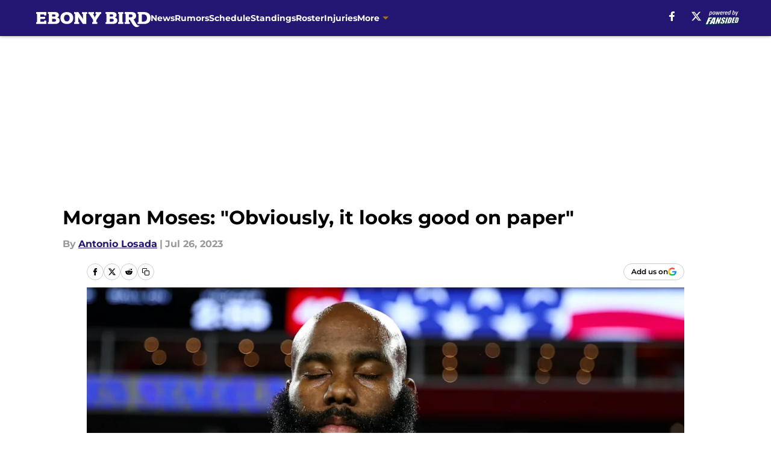

--- FILE ---
content_type: text/html
request_url: https://ebonybird.com/posts/morgan-moses-obviously-it-looks-good-on-paper-01h68k1qv0ey
body_size: 63445
content:
<!DOCTYPE html><html lang="en-US" q:render="ssr" q:route="html/" q:container="paused" q:version="1.15.0" q:base="https://assets.minutemediacdn.com/vl-prod/build/" q:locale="" q:manifest-hash="edr6sw" q:instance="u6ffsuig56"><!--qv q:id=0 q:key=tntn:Qb_0--><!--qv q:id=1 q:key=uXAr:vp_3--><!--qv q:s q:sref=1 q:key=--><head q:head><!--qv q:id=2 q:key=0YpJ:vp_0--><!--qv q:key=nO_0--><meta charset="utf-8" q:head><link href="https://fonts.googleapis.com" rel="preconnect" crossOrigin="" q:key="https://fonts.googleapis.com" q:head><link href="https://fonts.gstatic.com" rel="preconnect" crossOrigin="" q:key="https://fonts.gstatic.com" q:head><link href="https://fonts.googleapis.com/css2?family=Inter:wght@400;700;800&amp;family=Roboto:wght@100;200;300;400;500;600;700;800;900&amp;display=swap" rel="stylesheet" q:key="google-fonts" q:head><title q:head>Morgan Moses: &quot;Obviously, it looks good on paper&quot;</title><meta name="viewport" content="width=device-width, initial-scale=1.0" q:head><meta name="description" content="In an enthusiastic and encouraging bunch of speeches, the trio of Ravens standouts fielded various questions from different media members and delivered insights ahead of the upcoming training camp and the following season." q:head><meta property="fb:app_id" content="531030426978426" q:head><meta property="fb:pages" content="211187495573640" q:head><meta property="og:site_name" content="Ebony Bird " q:head><meta property="og:url" content="https://ebonybird.com/posts/morgan-moses-obviously-it-looks-good-on-paper-01h68k1qv0ey" q:head><meta property="og:image:width" content="1440" q:head><meta property="og:image:height" content="810" q:head><meta name="twitter:url" content="https://ebonybird.com/posts/morgan-moses-obviously-it-looks-good-on-paper-01h68k1qv0ey" q:head><meta name="twitter:card" content="summary_large_image" q:head><meta name="twitter:image:width" content="1440" q:head><meta name="twitter:image:height" content="810" q:head><meta name="twitter:site" content="@Ebony_BIrd" q:head><meta name="robots" content="max-image-preview:large" q:head><meta name="theme-color" content="#000000" q:head><meta property="og:type" content="article" q:head><meta property="og:title" content="Morgan Moses: &quot;Obviously, it looks good on paper&quot;" q:head><meta property="og:image" content="https://images2.minutemediacdn.com/image/upload/c_crop,x_0,y_0,w_3840,h_2160/c_fill,w_1440,ar_1440:810,f_auto,q_auto,g_auto/images/GettyImages/mmsport/26/01h68pfkqs0w7t3hc70m.jpg" q:head><meta property="og:description" content="On Tuesday, July 25, the Baltimore Ravens kicked off their pre-season by welcoming veteran players to their facilities in Owing Mills, Maryland. The official st" q:head><meta property="article:published_time" content="2023-07-26T13:00:31Z" q:head><meta property="article:modified_time" content="2023-07-26T13:00:31Z" q:head><meta property="article:section" content="Ravens News" q:head><meta property="article:tag" content="Morgan Moses" q:head><meta property="article:tag" content="Baltimore Ravens" q:head><meta property="article:tag" content="ravens news" q:head><meta property="article:tag" content="Baltimore Ravens news" q:head><meta property="article:tag" content="ravens training camp" q:head><meta name="twitter:image" content="https://images2.minutemediacdn.com/image/upload/c_crop,x_0,y_0,w_3840,h_2160/c_fill,w_1440,ar_1440:810,f_auto,q_auto,g_auto/images/GettyImages/mmsport/26/01h68pfkqs0w7t3hc70m.jpg" q:head><meta name="twitter:title" content="Morgan Moses: &quot;Obviously, it looks good on paper&quot;" q:head><meta name="twitter:description" content="On Tuesday, July 25, the Baltimore Ravens kicked off their pre-season by welcoming veteran players to their facilities in Owing Mills, Maryland. The official st" q:head><link rel="preload" href="https://fonts.gstatic.com/s/montserrat/v31/JTUHjIg1_i6t8kCHKm4532VJOt5-QNFgpCu173w5aXo.woff2" as="font" type="font/woff2" crossorigin key="https://fonts.gstatic.com/s/montserrat/v31/JTUHjIg1_i6t8kCHKm4532VJOt5-QNFgpCu173w5aXo.woff2" q:key="https://fonts.gstatic.com/s/montserrat/v31/JTUHjIg1_i6t8kCHKm4532VJOt5-QNFgpCu173w5aXo.woff2" q:head><link rel="preload" href="https://fonts.gstatic.com/s/montserrat/v31/JTUHjIg1_i6t8kCHKm4532VJOt5-QNFgpCuM73w5aXo.woff2" as="font" type="font/woff2" crossorigin key="https://fonts.gstatic.com/s/montserrat/v31/JTUHjIg1_i6t8kCHKm4532VJOt5-QNFgpCuM73w5aXo.woff2" q:key="https://fonts.gstatic.com/s/montserrat/v31/JTUHjIg1_i6t8kCHKm4532VJOt5-QNFgpCuM73w5aXo.woff2" q:head><link rel="preload" href="https://fonts.gstatic.com/s/roboto/v50/KFOMCnqEu92Fr1ME7kSn66aGLdTylUAMQXC89YmC2DPNWubEbVmUiAo.woff2" as="font" type="font/woff2" crossorigin key="https://fonts.gstatic.com/s/roboto/v50/KFOMCnqEu92Fr1ME7kSn66aGLdTylUAMQXC89YmC2DPNWubEbVmUiAo.woff2" q:key="https://fonts.gstatic.com/s/roboto/v50/KFOMCnqEu92Fr1ME7kSn66aGLdTylUAMQXC89YmC2DPNWubEbVmUiAo.woff2" q:head><link rel="preload" href="https://fonts.gstatic.com/s/roboto/v50/KFOMCnqEu92Fr1ME7kSn66aGLdTylUAMQXC89YmC2DPNWuYaalmUiAo.woff2" as="font" type="font/woff2" crossorigin key="https://fonts.gstatic.com/s/roboto/v50/KFOMCnqEu92Fr1ME7kSn66aGLdTylUAMQXC89YmC2DPNWuYaalmUiAo.woff2" q:key="https://fonts.gstatic.com/s/roboto/v50/KFOMCnqEu92Fr1ME7kSn66aGLdTylUAMQXC89YmC2DPNWuYaalmUiAo.woff2" q:head><link rel="preload" href="https://fonts.gstatic.com/s/roboto/v50/KFOMCnqEu92Fr1ME7kSn66aGLdTylUAMQXC89YmC2DPNWuYjalmUiAo.woff2" as="font" type="font/woff2" crossorigin key="https://fonts.gstatic.com/s/roboto/v50/KFOMCnqEu92Fr1ME7kSn66aGLdTylUAMQXC89YmC2DPNWuYjalmUiAo.woff2" q:key="https://fonts.gstatic.com/s/roboto/v50/KFOMCnqEu92Fr1ME7kSn66aGLdTylUAMQXC89YmC2DPNWuYjalmUiAo.woff2" q:head><link rel="icon" href="https://images2.minutemediacdn.com/image/upload/v1678009006/shape/cover/sport/favicon_2-3641164bdade0c9e348f65d9cfeb0749.ico" q:head><link rel="canonical" href="https://ebonybird.com/posts/morgan-moses-obviously-it-looks-good-on-paper-01h68k1qv0ey" q:head><link rel="preconnect" href="https://images2.minutemediacdn.com" crossorigin="anonymous" q:head><link rel="dns-prefetch" href="https://images2.minutemediacdn.com" q:head><style type="text/css" q:head>@font-face {font-family: 'Montserrat';
  font-style: normal;
  font-weight: 600;
  font-display: swap;
  src: url(https://fonts.gstatic.com/s/montserrat/v31/JTUHjIg1_i6t8kCHKm4532VJOt5-QNFgpCu173w5aXo.woff2) format('woff2');
  unicode-range: U+0000-00FF, U+0131, U+0152-0153, U+02BB-02BC, U+02C6, U+02DA, U+02DC, U+0304, U+0308, U+0329, U+2000-206F, U+20AC, U+2122, U+2191, U+2193, U+2212, U+2215, U+FEFF, U+FFFD;}@font-face {font-family: 'Montserrat';
  font-style: normal;
  font-weight: 700;
  font-display: swap;
  src: url(https://fonts.gstatic.com/s/montserrat/v31/JTUHjIg1_i6t8kCHKm4532VJOt5-QNFgpCuM73w5aXo.woff2) format('woff2');
  unicode-range: U+0000-00FF, U+0131, U+0152-0153, U+02BB-02BC, U+02C6, U+02DA, U+02DC, U+0304, U+0308, U+0329, U+2000-206F, U+20AC, U+2122, U+2191, U+2193, U+2212, U+2215, U+FEFF, U+FFFD;}@font-face {font-family: 'Roboto';
  font-style: normal;
  font-weight: 400;
  font-stretch: normal;
  font-display: swap;
  src: url(https://fonts.gstatic.com/s/roboto/v50/KFOMCnqEu92Fr1ME7kSn66aGLdTylUAMQXC89YmC2DPNWubEbVmUiAo.woff2) format('woff2');
  unicode-range: U+0000-00FF, U+0131, U+0152-0153, U+02BB-02BC, U+02C6, U+02DA, U+02DC, U+0304, U+0308, U+0329, U+2000-206F, U+20AC, U+2122, U+2191, U+2193, U+2212, U+2215, U+FEFF, U+FFFD;}@font-face {font-family: 'Roboto';
  font-style: normal;
  font-weight: 600;
  font-stretch: normal;
  font-display: swap;
  src: url(https://fonts.gstatic.com/s/roboto/v50/KFOMCnqEu92Fr1ME7kSn66aGLdTylUAMQXC89YmC2DPNWuYaalmUiAo.woff2) format('woff2');
  unicode-range: U+0000-00FF, U+0131, U+0152-0153, U+02BB-02BC, U+02C6, U+02DA, U+02DC, U+0304, U+0308, U+0329, U+2000-206F, U+20AC, U+2122, U+2191, U+2193, U+2212, U+2215, U+FEFF, U+FFFD;}@font-face {font-family: 'Roboto';
  font-style: normal;
  font-weight: 700;
  font-stretch: normal;
  font-display: swap;
  src: url(https://fonts.gstatic.com/s/roboto/v50/KFOMCnqEu92Fr1ME7kSn66aGLdTylUAMQXC89YmC2DPNWuYjalmUiAo.woff2) format('woff2');
  unicode-range: U+0000-00FF, U+0131, U+0152-0153, U+02BB-02BC, U+02C6, U+02DA, U+02DC, U+0304, U+0308, U+0329, U+2000-206F, U+20AC, U+2122, U+2191, U+2193, U+2212, U+2215, U+FEFF, U+FFFD;}</style><style q:head>:root {--color-black:#000000;--color-blue:#0066CC;--color-darkGrey:#999999;--color-grey:#cccccc;--color-lightGrey:#F7F7F7;--color-primary:#241773;--color-secondary:#9E7C0C;--color-white:#FFFFFF;--font-family-big:Montserrat;--font-weight-big:700;--font-size-big-lg:14px;--font-size-big-md:14px;--font-size-big-sm:12px;--font-family-bigger:Montserrat;--font-weight-bigger:700;--font-size-bigger-lg:16px;--font-size-bigger-md:16px;--font-size-bigger-sm:14px;--font-family-gigantic:Montserrat;--font-weight-gigantic:700;--font-size-gigantic-lg:32px;--font-size-gigantic-md:24px;--font-size-gigantic-sm:22px;--font-family-huge:Montserrat;--font-weight-huge:700;--font-size-huge-lg:24px;--font-size-huge-md:22px;--font-size-huge-sm:18px;--font-family-large:Montserrat;--font-weight-large:700;--font-size-large-lg:20px;--font-size-large-md:20px;--font-size-large-sm:16px;--font-family-normal:Roboto;--font-weight-normal:400;--font-size-normal-lg:18px;--font-size-normal-md:18px;--font-size-normal-sm:18px;--font-family-tiny:Montserrat;--font-weight-tiny:700;--font-size-tiny-lg:12px;--font-size-tiny-md:12px;--font-size-tiny-sm:10px;}</style><script async type="text/javascript" id="clientApiData" q:key="clientApiData" q:head>window.clientApiData = {"pageData":{"distributionChannels":["author|alosada","more-stories","ravens-news","recent-posts"],"language":"en","experiments":[],"pageType":"PostPage","articleId":"01h68k1qv0ey","property":"26","contentTags":["Morgan Moses","Baltimore Ravens","ravens news","Baltimore Ravens news","ravens training camp"],"isMobileViewer":false,"topic":"","vertical":"","siteName":"Ebony Bird ","resourceID":"01h68k1qv0ey","autoTags":[]},"paletteData":{"colors":{"black":"#000000","blue":"#0066CC","darkGrey":"#999999","grey":"#cccccc","lightGrey":"#F7F7F7","primary":"#241773","secondary":"#9E7C0C","white":"#FFFFFF"},"fonts":[{"family":"Montserrat","stylesheetUrl":"https://fonts.googleapis.com/css?family=Montserrat:600,700&display=swap","type":"stylesheetUrl","weights":["700"]},{"family":"Roboto","stylesheetUrl":"https://fonts.googleapis.com/css?family=Roboto:400,600,700&display=swap","type":"stylesheetUrl","weights":["400"]}],"typography":{"big":{"fontFamily":"Montserrat","fontWeight":700,"screenSizes":{"large":14,"medium":14,"small":12}},"bigger":{"fontFamily":"Montserrat","fontWeight":700,"screenSizes":{"large":16,"medium":16,"small":14}},"gigantic":{"fontFamily":"Montserrat","fontWeight":700,"screenSizes":{"large":32,"medium":24,"small":22}},"huge":{"fontFamily":"Montserrat","fontWeight":700,"screenSizes":{"large":24,"medium":22,"small":18}},"large":{"fontFamily":"Montserrat","fontWeight":700,"screenSizes":{"large":20,"medium":20,"small":16}},"normal":{"fontFamily":"Roboto","fontWeight":400,"screenSizes":{"large":18,"medium":18,"small":18}},"tiny":{"fontFamily":"Montserrat","fontWeight":700,"screenSizes":{"large":12,"medium":12,"small":10}}}}};</script><script type="text/javascript" id="OneTrustAutoBlock" q:key="oneTrustAutoBlock" q:head></script><script type="text/javascript" src="https://cdn-ukwest.onetrust.com/scripttemplates/otSDKStub.js" id="OneTrustURL" data-domain-script="01948883-cdc5-73d6-a267-dd1f0a86d169" q:key="oneTrustStub" q:head></script><script type="text/javascript" src="https://cdn.cookielaw.org/opt-out/otCCPAiab.js" id="OneTrustIAB" ccpa-opt-out-ids="C0004" ccpa-opt-out-geo="ca" ccpa-opt-out-lspa="true" q:key="oneTrustIAB" q:head></script><script type="text/javascript" id="OneTrustInit" q:key="oneTrustInit" q:head>
      function OptanonWrapper() {
      const geoData = OneTrust.getGeolocationData?.();
      const isUS = (geoData?.country === "US");
      const groups = window.OnetrustActiveGroups || '';
      const consentGiven = groups.includes(',C0004,');

      const shouldLoadAutoBlockScript = !isUS || (isUS && !consentGiven);

      // Update Permutive consent based on current consent status
      function updatePermutiveConsent(hasConsent) {
        function attemptUpdate() {
          if (window.permutive && typeof window.permutive.consent === 'function') {
            if (hasConsent) {
              window.permutive.consent({ "opt_in": true, "token": "CONSENT_CAPTURED" });
            } else {
              window.permutive.consent({ "opt_in": false });
            }
            return true;
          }
          return false;
        }

        // Try immediately
        if (!attemptUpdate()) {
          // If Permutive isn't ready, retry after a short delay
          setTimeout(function() {
            attemptUpdate();
          }, 200);
        }
      }

      // Set initial Permutive consent status
      updatePermutiveConsent(consentGiven);

      // Set up consent change handler to update Permutive when consent changes
      OneTrust.OnConsentChanged(function(eventData) {
        // Use a small delay to ensure OnetrustActiveGroups is updated
        // OneTrust may fire the callback before updating the groups
        setTimeout(function() {
          // Update consent status from event data
          const updatedGroups = window.OnetrustActiveGroups || '';
          const updatedConsentGiven = updatedGroups.includes(',C0004,');
          updatePermutiveConsent(updatedConsentGiven);

          // Handle auto-block script loading and page reload for US users
          // If user is in US and opts out (no longer has consent), load auto-block
          if (isUS && !updatedConsentGiven) {
            loadAutoBlockScript();
            location.reload();
          }
        }, 150);
      });

      if (shouldLoadAutoBlockScript) {
        loadAutoBlockScript();
      }

      function loadAutoBlockScript() {
        const autoBlockScript = document.getElementById('OneTrustAutoBlock');
        if (autoBlockScript && !autoBlockScript.src) {
          autoBlockScript.src = 'https://cdn-ukwest.onetrust.com/consent/01948883-cdc5-73d6-a267-dd1f0a86d169/OtAutoBlock.js';
        }
      }
    }
  </script><script async src="https://accounts.google.com/gsi/client" id="google-auth" q:key="google-auth" q:head></script><script type="text/javascript" id="mmBCPageData" q:key="mmBCPageData" q:head>
        window.mmBCPageData = {
          property: '26',
          authors: ["alosada"],
          pageType: 'PostPage',
        };</script><script async type="text/javascript" id="update-hem-cookie" q:key="update-hem-cookie" q:head>
      (function () {
        function getCookie(name) {
          const value = '; ' + document.cookie;
          const parts = value.split('; ' + name + '=');
          if (parts.length === 2) {
            return parts.pop().split(";").shift();
          }
          return null;
        }

        function processUserId(userId) {
            if (!userId) return;
            document.cookie = 'mm_bc_user_sha' + '=' + userId + '; path=/; max-age=31536000; Secure; SameSite=Lax';
        }

        const existingValue = getCookie('mm_bc_user_sha');
        if (existingValue) {
          processUserId(existingValue);
          return;
        }

        if (window.dataLayer && Array.isArray(window.dataLayer)) {
          const found = window.dataLayer.find(e => e.bc_reg_user_id);
          if (found) {
            processUserId(found.bc_reg_user_id);
            return;
          }
        }

        // Intercept future pushes to dataLayer and capture bc_reg_user_id
        if (window.dataLayer) {
          const originalPush = window.dataLayer.push;
          window.dataLayer.push = function () {
            for (let arg of arguments) {
              if (arg.bc_reg_user_id) {
                processUserId(arg.bc_reg_user_id);
              }
            }
            return originalPush.apply(window.dataLayer, arguments);
          };
        }
    })();
  </script><script id="chartbeatData" type="text/javascript" q:key="chartbeatData" q:head>
    window._sf_async_config = {
      uid: 67224,
      domain: 'ebonybird.com',
      useCanonical: true,
      useCanonicalDomain: true,
      flickerControl: false,
      sections: 'Ravens News',
      authors: 'Antonio Losada'
    };
  </script><script id="chartbeatHeadline" type="text/javascript" src="https://static.chartbeat.com/js/chartbeat_mab.js" async q:key="chartbeatHeadline" q:head></script><script src="https://ak.sail-horizon.com/spm/spm.v1.min.js" id="sailthru" async q:key="sailthru" q:head></script><script id="sailthruInit" type="text/javascript" q:key="sailthruInit" q:head>
    // Wait for Sailthru to be available on window before initializing
    (function checkSailthru(attempts = 0) {
      if (typeof window.Sailthru !== 'undefined') {
        Sailthru.init({ customerId: 'c92e7ba97ddecf8d779ded02d904b48b' });
      } else if (attempts < 3) {
        // Check again after a short delay, limit to 3 attempts
        setTimeout(() => checkSailthru(attempts + 1), 100);
      }
    })();
  </script><script src="https://static.chartbeat.com/js/chartbeat.js" async type="text/javascript" class="optanon-category-C0002 optanon-category-SPD_BG" q:key="chartbeat" q:head></script><script src="https://static.chartbeat.com/js/subscriptions.js" async type="text/javascript" q:key="chartbeatSubscriptions" q:head></script><script id="chartbeatConversion" type="text/javascript" q:key="chartbeatConversion" q:head>
    class ChartbeatConversionEvents {
      constructor() {
        this.isAttached = false;
        this.observer = null;
        this.originalPushState = history.pushState;
        this.init();
      }

      // Form finders
      findRegForm() {
        // Return the iframe container since we can't access cross-origin iframe content
        const form = document.getElementById('voltax-auth-openpass');
        const iframe = form?.querySelector('iframe');
        return iframe || null;
      }

      findNewsletterForm() {
        return document.getElementsByClassName('bcForm')[0]?.querySelector('input[type="text"]') || null;
      }

      // Track event helper
      track(eventName) {
        if (typeof window.chartbeat === 'function') {
          chartbeat(eventName);
        }
      }

      // Creates a tracker with start/complete/cancel state management
      createTracker(prefix) {
        let hasShown = false;
        let hasStarted = false;
        let hasCompleted = false;
        let hasCanceled = false;
        
        return {
          shown: () => { hasShown = true; this.track(prefix + 'Shown'); },
          start: () => { hasStarted = true; this.track(prefix + 'Start'); },
          complete: () => { hasCompleted = true; if (hasStarted) this.track(prefix + 'Complete'); },
          cancel: () => { 
            if (hasShown && !hasCompleted && !hasCanceled) {
              hasCanceled = true;
              this.track(prefix + 'Cancel');
            }
          }
        };
      }

      // Registration Wall tracking
      setupRegistrationTracking(regForm) {
        const reg = this.createTracker('trackRegistration');
        reg.shown();
        
        // Start: any auth button click or openpass form
        regForm.querySelectorAll('.voltax-auth-button, .voltax-auth-google-button')
          .forEach(btn => btn.addEventListener('click', reg.start, { once: true }));

        // OpenPass iframe tracking
        const iframe = regForm.querySelector('#voltax-auth-openpass').querySelector('iframe');
        if (!iframe) {
          return;
        }
        
        let hasInteracted = false;
        // Only event that is triggered when the user is interacting with the iframe
        iframe.addEventListener('mouseenter', () => {
          hasInteracted = true;
          reg.start();
        }, { once: true });

        // Complete: when "voltax_auth_provider" is set in local storage
        // Cancel: when modal closes without completing (modal removed from DOM)
        const regObserver = new MutationObserver(() => {
          if (localStorage.getItem('voltax_auth_provider')) {
            reg.complete();
            regObserver.disconnect();
          } else if (!iframe.isConnected) {
            reg.cancel();
            regObserver.disconnect();
          }
        });
        regObserver.observe(document.body, { childList: true, subtree: true });
        
        // Cancel: leave page without completing (user navigates away)
        window.addEventListener('beforeunload', reg.cancel);
      }

      // Newsletter tracking
      setupNewsletterTracking(newsletterForm) {
        const nl = this.createTracker('trackNewsletterSignup');
        nl.shown();
        
        const emailInput = newsletterForm.querySelector('input[type="text"]');
        const submitBtn = newsletterForm.querySelector('.blueConicButton input[type="submit"]');
        
        // Start: focus email input
        if (emailInput) {
          emailInput.addEventListener('focus', nl.start, { once: true });
        }
        
        // Complete: form submit or button click
        newsletterForm.addEventListener('submit', nl.complete, { once: true });
        if (submitBtn) {
          submitBtn.addEventListener('click', nl.complete, { once: true });
        }
        
        // Cancel: leave page, URL change (finite scroll), or form is removed from DOM
        window.addEventListener('beforeunload', nl.cancel);
        window.addEventListener('popstate', nl.cancel);
        
        // Cancel: when modal closes without completing (form removed from DOM)
        const nlObserver = new MutationObserver(() => {
          if (!newsletterForm.isConnected) {
            nl.cancel();
            nlObserver.disconnect();
          }
        });
        nlObserver.observe(document.body, { childList: true, subtree: true });
        
        const originalPushState = this.originalPushState;
        history.pushState = function(...args) {
          nl.cancel();
          return originalPushState.apply(history, args);
        };
      }

      attachListener() {
        if (this.isAttached) return;
        
        const regForm = this.findRegForm();
        const newsletterForm = this.findNewsletterForm();
        
        if (typeof window.chartbeat !== 'function' || (!regForm && !newsletterForm)) return;

        if (regForm) this.setupRegistrationTracking(document.getElementById('voltax-sign-in'));
        if (newsletterForm) this.setupNewsletterTracking(document.getElementsByClassName('bcForm')[0]);

        this.isAttached = true;
        if (this.observer) this.observer.disconnect();
      }

      init() {
        this.observer = new MutationObserver(() => this.attachListener());
        this.observer.observe(document.body, { childList: true, subtree: true });
        this.attachListener();
      }
    }

    window.addEventListener("DOMContentLoaded", () => {
      new ChartbeatConversionEvents();
    });
  </script><script async type="text/javascript" id="cwv-tracker" q:key="cwv-tracker" q:head>
          (function () {
            const SAMPLE_PERCENTAGE = 50;
            if (Math.random() < SAMPLE_PERCENTAGE / 100) {
              const script = document.createElement("script");
              script.src =
                "https://assets.minutemediacdn.com/mm-cwv-tracker/prod/mm-cwv-tracker.js";
              script.async = true;
              document.head.appendChild(script);
            }
          })();
        </script><script async type="text/javascript" id="gtm" data-consent-category="C0001" q:key="gtm" q:head>(function(w,d,s,l,i){w[l]=w[l]||[];w[l].push({'gtm.start': new Date().getTime(),event:'gtm.js'});var f=d.getElementsByTagName(s)[0],j=d.createElement(s),dl=l!='dataLayer'?'&l='+l:'';j.async=true;j.src='https://www.googletagmanager.com/gtm.js?id='+i+dl;f.parentNode.insertBefore(j,f);})(window,document,'script','dataLayer','GTM-TCW5HW')</script><script async type="text/javascript" id="accessibility" data-consent-category="C0001" q:key="accessibility" q:head>const style = document.createElement('style');
style.innerHTML = `
      #INDmenu-btn {
        display:none;
      }
    `;
document.head.appendChild(style);
window.mmClientApi = window.mmClientApi || [];
window.mmClientApi.push('injectAccessibilityIcon', {});</script><script async type="text/javascript" id="Create ads placeholders (code)" data-consent-category="C0004" q:key="Create ads placeholders (code)" q:head>var placeholders = {
    oneOnOne: {
        id: "div-gpt-ad-1552218089756-0"
    },
    sidebar1: {
        id: "div-sideBar1"
    },
    sidebar2: {
        id: "div-sideBar2"
    },
    top: {
        id: "div-gpt-ad-1552218170642-0"
    },
    stickyBottom: {
        id: "div-sticky-bottom"
    },
    belowTopSection: {
        id: "below-top-section"
    },
    belowSecondSection: {
        id: "below-second-section"
    }
};
mmClientApi.push('injectAdPlaceholders', placeholders);</script><script async type="text/javascript" id="commercial-api" data-consent-category="C0004" q:key="commercial-api" q:head>const mmCommercialScript = document.createElement('script');
mmCommercialScript.src = 'https://uds-selector.bqstreamer.com/library/fansided/26/code?mm-referer=' + location.href;
document.head.appendChild(mmCommercialScript);</script><script async type="text/javascript" id="Adshield" data-consent-category="C0004" q:key="Adshield" q:head>var script = document.createElement('script');

script.async = true;
script.id = "xpcNQ";
script.setAttribute("data-sdk", "l/1.1.11");
script.setAttribute("data-cfasync", "false");
script.src = "https://html-load.com/loader.min.js";
script.charset = "UTF-8";

script.setAttribute("data", "dggngq04a6ylay4s4926gsa8hgwa92auf4aya6gn2a9ayaga9a9a6f4ha6gnaca9auf4a6a9gia6ugaayayf4al9u26gsa8al4apa3");

script.setAttribute("onload", "!async function(){let e='html-load.com';const t=window,r=e=>new Promise((t=>setTimeout(t,e))),o=t.atob,a=t.btoa,s=r=>{const s=o('VGhlcmUgd2FzIGEgcHJvYmxlbSBsb2FkaW5nIHRoZSBwYWdlLiBQbGVhc2UgY2xpY2sgT0sgdG8gbGVhcm4gbW9yZS4=');if(confirm(s)){const o=new t.URL('https://report.error-report.com/modal'),s=o.searchParams;s.set('url',a(location.href)),s.set('error',a(r.toString())),s.set('domain',e),location.href=o.href}else location.reload()};try{const c=()=>new Promise((e=>{let r=Math.random().toString(),o=Math.random().toString();t.addEventListener('message',(e=>e.data===r&&t.postMessage(o,'*'))),t.addEventListener('message',(t=>t.data===o&&e())),t.postMessage(r,'*')}));async function n(){try{let e=!1,o=Math.random().toString();if(t.addEventListener('message',(t=>{t.data===o+'_as_res'&&(e=!0)})),t.postMessage(o+'_as_req','*'),await c(),await r(500),e)return!0}catch(e){console.error(e)}return!1}const i=[100,500,1e3];for(let l=0;l<=i.length&&!await n();l++){if(l===i.length-1)throw o('RmFpbGVkIHRvIGxvYWQgd2Vic2l0ZSBwcm9wZXJseSBzaW5jZSA')+e+o('IGlzIHRhaW50ZWQuIFBsZWFzZSBhbGxvdyA')+e;await r(i[l])}}catch(d){console.error(d);try{t.localStorage.setItem(t.location.host+'_fa_'+a('last_bfa_at'),Date.now().toString())}catch(m){}try{setInterval((()=>document.querySelectorAll('link,style').forEach((e=>e.remove()))),100);const h=await(await fetch('https://error-report.com/report?type=loader_light&url='+a(location.href)+'&error='+a(d),{method:'POST'})).text();let g=!1;t.addEventListener('message',(e=>{'as_modal_loaded'===e.data&&(g=!0)}));let p=document.createElement('iframe');const f=new t.URL('https://report.error-report.com/modal'),u=f.searchParams;u.set('url',a(location.href)),u.set('eventId',h),u.set('error',a(d)),u.set('domain',e),p.src=f.href,p.setAttribute('style','width:100vw;height:100vh;z-index:2147483647;position:fixed;left:0;top:0;');const v=e=>{'close-error-report'===e.data&&(p.remove(),t.removeEventListener('message',v))};t.addEventListener('message',v),document.body.appendChild(p);const w=()=>{const e=p.getBoundingClientRect();return'none'!==t.getComputedStyle(p).display&&0!==e.width&&0!==e.height},S=setInterval((()=>{if(!document.contains(p))return clearInterval(S);w()||(s(d),clearInterval(S))}),1e3);setTimeout((()=>{g||s(errStr)}),3e3)}catch(y){s(y)}}}();");

script.setAttribute("onerror", "!async function(){const e=window,t=e.atob,r=e.btoa;let o=JSON.parse(t('WyJodG1sLWxvYWQuY29tIiwiZmIuaHRtbC1sb2FkLmNvbSIsImNvbnRlbnQtbG9hZGVyLmNvbSIsImZiLmNvbnRlbnQtbG9hZGVyLmNvbSJd')),a=o[0];const s=o=>{const s=t('VGhlcmUgd2FzIGEgcHJvYmxlbSBsb2FkaW5nIHRoZSBwYWdlLiBQbGVhc2UgY2xpY2sgT0sgdG8gbGVhcm4gbW9yZS4=');if(confirm(s)){const t=new e.URL('https://report.error-report.com/modal'),s=t.searchParams;s.set('url',r(location.href)),s.set('error',r(o.toString())),s.set('domain',a),location.href=t.href}else location.reload()};try{if(void 0===e.as_retry&&(e.as_retry=0),e.as_retry>=o.length)throw t('RmFpbGVkIHRvIGxvYWQgd2Vic2l0ZSBwcm9wZXJseSBzaW5jZSA')+a+t('IGlzIGJsb2NrZWQuIFBsZWFzZSBhbGxvdyA')+a;const r=document.querySelector('#xpcNQ'),s=document.createElement('script');for(let e=0;e<r.attributes.length;e++)s.setAttribute(r.attributes[e].name,r.attributes[e].value);const n=new e.URL(r.getAttribute('src'));n.host=o[e.as_retry++],s.setAttribute('src',n.href),r.setAttribute('id',r.getAttribute('id')+'_'),r.parentNode.insertBefore(s,r),r.remove()}catch(t){console.error(t);try{e.localStorage.setItem(e.location.host+'_fa_'+r('last_bfa_at'),Date.now().toString())}catch(e){}try{setInterval((()=>document.querySelectorAll('link,style').forEach((e=>e.remove()))),100);const o=await(await fetch('https://error-report.com/report?type=loader_light&url='+r(location.href)+'&error='+r(t),{method:'POST'})).text();let n=!1;e.addEventListener('message',(e=>{'as_modal_loaded'===e.data&&(n=!0)}));let c=document.createElement('iframe');const i=new e.URL('https://report.error-report.com/modal'),l=i.searchParams;l.set('url',r(location.href)),l.set('eventId',o),l.set('error',r(t)),l.set('domain',a),c.src=i.href,c.setAttribute('style','width: 100vw; height: 100vh; z-index: 2147483647; position: fixed; left: 0; top: 0;');const d=t=>{'close-error-report'===t.data&&(c.remove(),e.removeEventListener('message',d))};e.addEventListener('message',d),document.body.appendChild(c);const m=()=>{const t=c.getBoundingClientRect();return'none'!==e.getComputedStyle(c).display&&0!==t.width&&0!==t.height},h=setInterval((()=>{if(!document.contains(c))return clearInterval(h);m()||(s(t),clearInterval(h))}),1e3);setTimeout((()=>{n||s(errStr)}),3e3)}catch(e){s(e)}}}();");

document.head.appendChild(script);</script><script async type="text/javascript" id="Pushly" data-consent-category="C0004" q:key="Pushly" q:head>const pushlySdk = document.createElement('script');
            pushlySdk.async = true;
            pushlySdk.src = 'https://cdn.p-n.io/pushly-sdk.min.js?domain_key=60movG6amBTqYhEm3vNp2eeudAigbN4CT4Nq';
            pushlySdk.type = 'text/javascript';
            document.head.appendChild(pushlySdk);
            const pushlySW = document.createElement('script');
            pushlySW.type = 'text/javascript';
            pushlySW.textContent = 'function pushly(){window.PushlySDK.push(arguments)}window.PushlySDK=window.PushlySDK||[],pushly("load",{domainKey:"60movG6amBTqYhEm3vNp2eeudAigbN4CT4Nq",sw:"/" + "assets/pushly/pushly-sdk-worker.js"});'
            document.head.appendChild(pushlySW);
</script><script defer type="text/javascript" id="Mini Player" data-consent-category="C0004" q:key="Mini Player" q:head>window.mmClientApi?.push('getPageData', pageDataObject => {
  const noVideoPlayer = pageDataObject?.tags?.find(tag => tag === 'no-video-player');
  if(!noVideoPlayer) {
    const mmVideoScript = document.createElement('script');
    mmVideoScript.src = 'https://players.voltaxservices.io/players/1/code?mm-referer=' + location.href;
    document.head.appendChild(mmVideoScript);
  }
});</script><script type="application/ld+json" q:key="ldArticle" q:head>{"@context":"http://schema.org","@type":"NewsArticle","mainEntityOfPage":{"@type":"WebPage","@id":"https://ebonybird.com/posts/morgan-moses-obviously-it-looks-good-on-paper-01h68k1qv0ey"},"headline":"Morgan Moses: \"Obviously, it looks good on paper\"","image":[{"@type":"ImageObject","url":"https://images2.minutemediacdn.com/image/upload/c_fill,w_1200,ar_1:1,f_auto,q_auto,g_auto/images/GettyImages/mmsport/26/01h68pfkqs0w7t3hc70m.jpg","width":1200,"height":1200},{"@type":"ImageObject","url":"https://images2.minutemediacdn.com/image/upload/c_fill,w_1200,ar_16:9,f_auto,q_auto,g_auto/images/GettyImages/mmsport/26/01h68pfkqs0w7t3hc70m.jpg","width":1200,"height":675},{"@type":"ImageObject","url":"https://images2.minutemediacdn.com/image/upload/c_fill,w_1200,ar_4:3,f_auto,q_auto,g_auto/images/GettyImages/mmsport/26/01h68pfkqs0w7t3hc70m.jpg","width":1200,"height":900}],"datePublished":"2023-07-26T13:00:31Z","dateModified":"2023-07-26T13:00:31Z","publisher":{"@type":"Organization","name":"Ebony Bird","logo":{"@type":"ImageObject","url":"https://images2.minutemediacdn.com/image/upload/v1678009026/shape/cover/sport/EbonyBird_google-schema-logo-ae0d4fbfc1a651a3634c8f6154d7d4cd.png"}},"description":"In an enthusiastic and encouraging bunch of speeches, the trio of Ravens standouts fielded various questions from different media members and delivered insights ahead of the upcoming training camp and the following season.","articleSection":"Ravens News","author":{"@type":"Person","name":"Antonio Losada","url":"https://ebonybird.com/author/alosada"}}</script><script type="application/ld+json" q:key="ldBreadcrumb" q:head>{"@context":"http://schema.org","@type":"BreadcrumbList","itemListElement":[{"@type":"ListItem","position":1,"name":"Home","item":"https://ebonybird.com"},{"@type":"ListItem","position":2,"name":"Ravens News","item":"https://ebonybird.com/baltimore-ravens-news/"}]}</script><script src="https://123p.ebonybird.com/script.js" type="text/javascript" async q:key="blueconic" q:head></script><script src="https://assets.minutemediacdn.com/recirculation-widget/prod/mm-recirculation-injector.js" type="text/javascript" async q:key="RecirculationWidget" q:head></script><!--/qv--><!--/qv--><link rel="modulepreload" href="https://assets.minutemediacdn.com/vl-prod/build/q-RFD0BxB0.js"><script type="module" async="true" src="https://assets.minutemediacdn.com/vl-prod/build/q-RFD0BxB0.js"></script><link rel="stylesheet" href="https://assets.minutemediacdn.com/vl-prod/assets/BP1kbrhr-style.css"><link rel="modulepreload" href="https://assets.minutemediacdn.com/vl-prod/build/q-XYi0b4s7.js"><link rel="preload" href="https://assets.minutemediacdn.com/vl-prod/assets/rPwh8cQJ-bundle-graph.json" as="fetch" crossorigin="anonymous"><script type="module" async="true">let b=fetch("https://assets.minutemediacdn.com/vl-prod/assets/rPwh8cQJ-bundle-graph.json");import("https://assets.minutemediacdn.com/vl-prod/build/q-XYi0b4s7.js").then(({l})=>l("https://assets.minutemediacdn.com/vl-prod/build/",b));</script><link rel="modulepreload" href="https://assets.minutemediacdn.com/vl-prod/build/q-BmlzJyRk.js"><style q:style="nxuput-0" hidden>:root{view-transition-name:none}</style></head><body lang="en"><!--qv q:id=3 q:key=wgGj:vp_1--><!--qv q:key=Ir_2--><!--qv q:id=4 q:key=IOjm:Ir_0--><!--qv q:id=5 q:key=y7mZ:ec_1--><!--qv q:id=6 q:key=HsRY:uX_4--><!--qv q:s q:sref=6 q:key=--><!--qv q:id=7 q:key=2Q82:uX_0--><header q:key="Ma_7"><!--qv q:id=8 q:key=4hHK:Ma_0--><script type="placeholder" hidden q:id="9" on-document:load="q-DPqS1R9R.js#s_rAMdnXtK8Co[0 1]"></script><!--/qv--><!--qv q:id=a q:key=xtrp:Ma_4--><div class="fixed flex items-center space-between w-full top-0 px-5 md:px-f-2 lg:px-f-1.5 z-50 shadow-header bg-primary h-f-3" q:key="Ut_4"><!--qv q:id=b q:key=yY0a:Ut_0--><div aria-label="More Menu Items" class="block lg:hidden w-6 h-6 min-w-[24px] relative mr-5 cursor-pointer" on:click="q-Brkhvmxh.js#s_xjW80feA0gU[0]" q:key="oy_0" q:id="c"><span class="block absolute h-0.5 ease-in-out duration-200 origin-right-center opacity-1 bg-white top-1 w-full"></span><span class="block absolute h-0.5 ease-in-out duration-200 origin-right-center opacity-1 bg-white top-3 w-full"></span><span class="block absolute h-0.5 ease-in-out duration-200 origin-right-center opacity-1 bg-white top-5 w-full"></span></div><!--/qv--><!--qv q:id=d q:key=aTke:Ut_1--><div style="top:60px;height:calc(100vh - 60px)" class="fixed block lg:hidden w-full ease-in-out duration-300 z-[2] overflow-y-auto opacity-0 -left-full bg-white" q:key="rG_3"><nav><ul class="m-5"><!--qv q:id=e q:key=DVWB:0--><!--qv q:id=f q:key=LnC7:QF_1--><li class="list-none mb-5 leading-5 w-full" q:key="r0_1"><!--qv q:id=g q:key=deAA:r0_0--><h4 q:key="SZ_1"><!--qv q:s q:sref=g q:key=--><a href="https://ebonybird.com/baltimore-ravens-news/" class="mobile-nav-top text-black font-group-bigger" on:click="q-v1GZwvzz.js#s_av6wsRFPToI[0]" q:id="h"><!--t=i-->News<!----></a><!--/qv--></h4><!--/qv--></li><!--/qv--><!--/qv--><!--qv q:id=j q:key=DVWB:1--><!--qv q:id=k q:key=LnC7:QF_1--><li class="list-none mb-5 leading-5 w-full" q:key="r0_1"><!--qv q:id=l q:key=deAA:r0_0--><h4 q:key="SZ_1"><!--qv q:s q:sref=l q:key=--><a href="https://ebonybird.com/baltimore-ravens-rumors/" class="mobile-nav-top text-black font-group-bigger" on:click="q-v1GZwvzz.js#s_av6wsRFPToI[0]" q:id="m"><!--t=n-->Rumors<!----></a><!--/qv--></h4><!--/qv--></li><!--/qv--><!--/qv--><!--qv q:id=o q:key=DVWB:2--><!--qv q:id=p q:key=LnC7:QF_1--><li class="list-none mb-5 leading-5 w-full" q:key="r0_1"><!--qv q:id=q q:key=deAA:r0_0--><h4 q:key="SZ_1"><!--qv q:s q:sref=q q:key=--><a href="https://ebonybird.com/schedule" class="mobile-nav-top text-black font-group-bigger" on:click="q-v1GZwvzz.js#s_av6wsRFPToI[0]" q:id="r"><!--t=s-->Schedule<!----></a><!--/qv--></h4><!--/qv--></li><!--/qv--><!--/qv--><!--qv q:id=t q:key=DVWB:3--><!--qv q:id=u q:key=LnC7:QF_1--><li class="list-none mb-5 leading-5 w-full" q:key="r0_1"><!--qv q:id=v q:key=deAA:r0_0--><h4 q:key="SZ_1"><!--qv q:s q:sref=v q:key=--><a href="https://ebonybird.com/standings" class="mobile-nav-top text-black font-group-bigger" on:click="q-v1GZwvzz.js#s_av6wsRFPToI[0]" q:id="w"><!--t=x-->Standings<!----></a><!--/qv--></h4><!--/qv--></li><!--/qv--><!--/qv--><!--qv q:id=y q:key=DVWB:4--><!--qv q:id=z q:key=LnC7:QF_1--><li class="list-none mb-5 leading-5 w-full" q:key="r0_1"><!--qv q:id=10 q:key=deAA:r0_0--><h4 q:key="SZ_1"><!--qv q:s q:sref=10 q:key=--><a href="https://ebonybird.com/roster" class="mobile-nav-top text-black font-group-bigger" on:click="q-v1GZwvzz.js#s_av6wsRFPToI[0]" q:id="11"><!--t=12-->Roster<!----></a><!--/qv--></h4><!--/qv--></li><!--/qv--><!--/qv--><!--qv q:id=13 q:key=DVWB:5--><!--qv q:id=14 q:key=LnC7:QF_1--><li class="list-none mb-5 leading-5 w-full" q:key="r0_1"><!--qv q:id=15 q:key=deAA:r0_0--><h4 q:key="SZ_1"><!--qv q:s q:sref=15 q:key=--><a href="https://ebonybird.com/injuries" class="mobile-nav-top text-black font-group-bigger" on:click="q-v1GZwvzz.js#s_av6wsRFPToI[0]" q:id="16"><!--t=17-->Injuries<!----></a><!--/qv--></h4><!--/qv--></li><!--/qv--><!--/qv--><!--qv q:id=18 q:key=DVWB:6--><!--qv q:id=19 q:key=mRxo:QF_0--><li class="list-none mb-5 leading-5 uppercase" q:key="iC_3"><span class="w-full flex justify-between cursor-pointer" on:click="q-CPVRMUoG.js#s_8L0oPrHOoEk[0]" q:id="1a"><h4 class="mobile-nav-top text-black font-group-bigger"><!--qv q:id=1b q:key=deAA:iC_0--><!--qv q:s q:sref=1b q:key=--><!--t=1c-->More<!----><!--/qv--><!--/qv--></h4><!--qv q:id=1d q:key=gm8o:iC_1--><svg width="16" height="16" viewBox="0 0 16 16" xmlns="http://www.w3.org/2000/svg" class="ease duration-300 fill-black [&amp;_polygon]:fill-black w-4" on:click="q-BUK1WQUc.js#s_XvheRgK9qJE[0]" q:key="XS_1" q:id="1e"><g fill-rule="evenodd"><path d="M11,8.09909655 L6.5,13 L5,11.3663655 L8.09099026,8 L5,4.63363448 L6.5,3 L11,7.90090345 L10.9090097,8 L11,8.09909655 Z" fill-rule="nonzero" transform="rotate(90 8 8)"></path></g></svg><!--/qv--></span></li><!--/qv--><!--/qv--></ul></nav><!--qv q:key=rG_2--><!--qv q:id=1f q:key=fUhI:rG_0--><div class="h-[1px] m-5 bg-lightGrey" q:key="Im_0"></div><!--/qv--><div class="mt-10 mr-4 mb-4 ml-6"><!--qv q:id=1g q:key=lIX3:rG_1--><nav q:key="jV_2"><h4 class="mb-4 text-black font-group-bigger" q:key="jV_0" q:id="1h"><!--t=1i-->Follow Us<!----></h4><ul class="inline-grid gap-5 grid-flow-col list-none"><li class="flex w-5 justify-center" q:key="0"><!--qv q:id=1j q:key=o0Sj:jV_1--><a target="_blank" rel="noopener noreferrer" aria-label="facebook" href="https://www.facebook.com/EbonyBirdRavens" class="[&amp;&gt;svg]:h-4 [&amp;&gt;svg]:fill-primary [&amp;&gt;svg]:hover:fill-primary" q:key="4t_2" q:id="1k"><svg xmlns="http://www.w3.org/2000/svg" viewBox="0 0 34.28 64"><g id="Layer_2" data-name="Layer 2"><g id="Layer_1-2" data-name="Layer 1"><path d="M10.17,64V36H0V24.42H10.17V15.59c0-10,6-15.59,15.14-15.59a61.9,61.9,0,0,1,9,.78v9.86H29.23c-5,0-6.53,3.09-6.53,6.26v7.52H33.81L32,36H22.7V64Z"/></g></g></svg></a><!--/qv--></li><li class="flex w-5 justify-center" q:key="1"><!--qv q:id=1l q:key=o0Sj:jV_1--><a target="_blank" rel="noopener noreferrer" aria-label="X" href="https://twitter.com/Ebony_BIrd" class="[&amp;&gt;svg]:h-4 [&amp;&gt;svg]:fill-primary [&amp;&gt;svg]:hover:fill-primary" q:key="4t_1" q:id="1m"><!--qv q:id=1n q:key=i4KS:4t_0--><svg xmlns="http://www.w3.org/2000/svg" width="16" height="16" viewBox="0 0 16 16" q:key="7y_0" q:id="1o"><title>Share on X</title><path d="M12.6.75h2.454l-5.36 6.142L16 15.25h-4.937l-3.867-5.07-4.425 5.07H.316l5.733-6.57L0 .75h5.063l3.495 4.633L12.601.75Zm-.86 13.028h1.36L4.323 2.145H2.865z"></path></svg><!--/qv--></a><!--/qv--></li></ul></nav><!--/qv--></div><!--/qv--></div><!--/qv--><div class="flex items-center gap-5 grow h-full lg:ml-f-1.5"><!--qv q:id=1p q:key=LamO:Ut_2--><a href="https://ebonybird.com/" class="inline-flex items-center items-start duration-200 w-auto h-f-1.5" q:key="L5_0"><img src="data:image/svg+xml,%3C%3Fxml%20version%3D%221.0%22%20encoding%3D%22UTF-8%22%3F%3E%0A%3Csvg%20id%3D%22Layer_3%22%20data-name%3D%22Layer%203%22%20xmlns%3D%22http%3A%2F%2Fwww.w3.org%2F2000%2Fsvg%22%20viewBox%3D%220%200%201266.47%20200%22%3E%0A%20%20%3Cdefs%3E%0A%20%20%20%20%3Cstyle%3E%0A%20%20%20%20%20%20.cls-1%20%7B%0A%20%20%20%20%20%20%20%20fill%3A%20%23fff%3B%0A%20%20%20%20%20%20%7D%0A%20%20%20%20%3C%2Fstyle%3E%0A%20%20%3C%2Fdefs%3E%0A%20%20%3Cpolygon%20class%3D%22cls-1%22%20points%3D%2288.04%2060.11%2091.05%2072.41%20110.39%2070.85%20114.18%2043.06%20113.23%2033.6%20.95%2033.6%200%2053.01%2010.41%2054.9%2010.41%20144.46%200%20146.35%20.47%20165.76%20113.23%20165.76%20114.18%20156.29%20110.39%20128.51%2091.05%20126.95%2088.04%20139.25%2047.34%20139.25%2047.34%20110.57%2072.69%20110.57%2099.85%20108.67%20100.72%2085.95%2047.34%2085.95%2047.34%2060.11%2088.04%2060.11%22%2F%3E%0A%20%20%3Cpath%20class%3D%22cls-1%22%20d%3D%22M231.18%2C93.72c11.27-3.12%2C20.64-12.31%2C20.64-27.08%2C0-13.63-7.86-25.09-23.01-30.2-6.53-2.18-13.44-2.84-25.75-2.84h-72.8l-.95%2C19.41%2C10.41%2C1.89v89.56l-10.41%2C1.89%2C.47%2C19.41h79.71c24.9%2C0%2C50.65-9.66%2C50.65-39.67%2C0-21.02-18.08-30.2-28.97-32.38Zm-54.53-34.46h24.14c7.1%2C0%2C12.97%2C4.96%2C12.97%2C12.31s-5.87%2C12.31-12.97%2C12.31h-24.14v-24.61Zm27.45%2C80h-27.45v-30.29h27.64c8.8%2C0%2C16.09%2C6.11%2C16.09%2C15.1s-7.48%2C15.19-16.28%2C15.19Z%22%2F%3E%0A%20%20%3Cpath%20class%3D%22cls-1%22%20d%3D%22M339.67%2C33.6h0c-41.61%2C0-71.01%2C24.39-71.01%2C66.08s29.4%2C66.08%2C71.01%2C66.08%2C71.01-24.39%2C71.01-66.08-29.4-66.08-71.01-66.08Zm0%2C103.35c-20.96%2C0-31.25-17.78-31.25-37.27s10.29-37.27%2C31.25-37.27%2C31.25%2C17.78%2C31.25%2C37.27-10.29%2C37.27-31.25%2C37.27Z%22%2F%3E%0A%20%20%3Cpath%20class%3D%22cls-1%22%20d%3D%22M535.91%2C34.36c-9.37%2C0-18.65-.28-27.93-.76l-.95%2C19.41%2C10.41%2C1.89v60.31l-3.03-11.36-47.9-70.25c-7.76%2C.47-15.43%2C.76-23.19%2C.76s-15.53-.28-23.19-.76l-.95%2C19.41%2C10.41%2C1.89v89.56l-10.41%2C1.89%2C.47%2C19.41c9.37-.47%2C18.84-.66%2C28.4-.66s18.94%2C.19%2C28.4%2C.66l.47-19.41-10.41-1.89v-60.12l3.03%2C11.36%2C47.9%2C70.06c6.15-.47%2C12.31-.66%2C18.46-.66s12.31%2C.19%2C18.46%2C.66V54.9l10.41-1.89-.95-19.41c-9.37%2C.47-18.65%2C.76-27.93%2C.76Z%22%2F%3E%0A%20%20%3Cpath%20class%3D%22cls-1%22%20d%3D%22M688.32%2C34.36c-10.32%2C0-20.54-.28-30.86-.76l-.95%2C19.41%2C10.98%2C1.89-17.33%2C34.84-1.51%2C9.85-1.52-9.85-17.32-34.84%2C10.98-1.89-.95-19.41c-10.32%2C.47-20.54%2C.76-30.86%2C.76s-20.64-.28-30.96-.76l-.95%2C19.41%2C9.47%2C1.89%2C43.64%2C64.78v24.78l-10.41%2C1.89%2C.47%2C19.41c9.37-.47%2C18.84-.66%2C28.4-.66s18.93%2C.19%2C28.4%2C.66l.47-19.41-10.41-1.89v-24.78l43.64-64.78%2C9.47-1.89-.95-19.41c-10.32%2C.47-20.64%2C.76-30.96%2C.76Z%22%2F%3E%0A%20%20%3Cpath%20class%3D%22cls-1%22%20d%3D%22M869.62%2C93.71c11.27-3.12%2C20.64-12.31%2C20.64-27.08%2C0-13.63-7.86-25.09-23.01-30.2-6.53-2.18-13.44-2.84-25.75-2.84h-72.8l-.95%2C19.41%2C10.41%2C1.89v89.56l-10.41%2C1.89%2C.47%2C19.41h79.71c24.9%2C0%2C50.65-9.66%2C50.65-39.67%2C0-21.02-18.08-30.2-28.97-32.38Zm-54.53-34.46h24.14c.71%2C0%2C1.41%2C.06%2C2.09%2C.16%2C6.12%2C.87%2C10.88%2C5.54%2C10.88%2C12.15s-4.75%2C11.27-10.88%2C12.15c-.68%2C.1-1.38%2C.16-2.09%2C.16h-24.14v-24.62Zm27.46%2C80h-27.46v-30.29h27.64c8.8%2C0%2C16.09%2C6.11%2C16.09%2C15.1s-7.48%2C15.19-16.28%2C15.19Z%22%2F%3E%0A%20%20%3Cpath%20class%3D%22cls-1%22%20d%3D%22M953.97%2C54.9l10.41-1.89-.95-19.41c-9.37%2C.47-18.65%2C.76-27.93%2C.76-2.1%2C0-4.19-.02-6.29-.05-6.3-.08-12.57-.29-18.84-.58-.94-.04-1.87-.08-2.81-.13l-.95%2C19.41%2C10.41%2C1.89v89.56l-10.41%2C1.89%2C.47%2C19.41c7.31-.37%2C14.69-.56%2C22.12-.63%2C2.09-.02%2C4.18-.03%2C6.29-.03%2C9.47%2C0%2C18.93%2C.19%2C28.4%2C.66l.47-19.41-10.41-1.89V54.9Z%22%2F%3E%0A%20%20%3Cpath%20class%3D%22cls-1%22%20d%3D%22M1194.52%2C33.6h-70.91l-.95%2C19.41%2C10.41%2C1.89v89.56l-10.41%2C1.89%2C.47%2C19.41h71.38c43.07%2C0%2C71.95-23.5%2C71.95-66.08s-28.88-66.08-71.95-66.08Zm-1.62%2C105.6c-.71%2C.04-1.43%2C.05-2.17%2C.05h-20.73V60.11h20.73c.73%2C0%2C1.45%2C.02%2C2.17%2C.05%2C22.29%2C1.12%2C33.81%2C19.46%2C33.81%2C39.52s-11.52%2C38.4-33.81%2C39.52Z%22%2F%3E%0A%20%20%3Cpath%20class%3D%22cls-1%22%20d%3D%22M1108.69%2C165.76l-3.68-6.1-27.39-45.32c12.98-4.02%2C23.7-12.37%2C27.39-27.06%2C.89-3.56%2C1.38-7.49%2C1.38-11.82s-.49-8.23-1.38-11.78c-5.63-22.52-27.76-30.16-49.27-30.16h-76.21l-.95%2C19.41%2C10.41%2C1.89v89.56l-10.41%2C1.89%2C.47%2C19.41c9.37-.47%2C18.84-.66%2C28.4-.66%2C3.22%2C0%2C6.44%2C.03%2C9.66%2C.08%2C.1%2C0%2C.21%2C0%2C.31%2C0%2C6.14%2C.09%2C12.29%2C.27%2C18.43%2C.58l.47-19.41-10.41-1.89v-26.98h5.59c3.5%2C0%2C5.87%2C1.61%2C7.57%2C4.45l25.92%2C43.91s16.5%2C28.74%2C40.01%2C33.52c1.47%2C.3%2C2.97%2C.51%2C4.49%2C.61%2C25.88%2C1.68%2C35.13-17.72%2C35.13-17.72-21.96%2C6.99-35.94-16.42-35.94-16.42Zm-58.35-74.86h-24.43v-30.86h24.61c8.8%2C0%2C16.09%2C6.25%2C16.09%2C15.43s-7.48%2C15.43-16.28%2C15.43Z%22%2F%3E%0A%3C%2Fsvg%3E" alt="Ebony Bird" class="h-full min-w-[123px] md:max-w-none"></a><!--/qv--><div class="h-full w-full"><!--qv q:id=1q q:key=Kc5R:Ut_3--><div class="flex h-full w-full" on:qvisible="q-B9Cxq_nD.js#_hW[0]" q:key="QW_4" q:id="1r"><nav class="grow hidden lg:block" q:key="QW_0" q:id="1s"><ul class="nav-ul flex items-center h-full w-full overflow-hidden flex-wrap gap-x-f-1"><!--qv q:id=1t q:key=G0EU:0--><!--qv q:id=1u q:key=RBkV:K2_1--><li class="list-none flex align-center group h-full" q:key="hC_1"><span class="flex items-center w-full"><a href="https://ebonybird.com/baltimore-ravens-news/" class="text-white hover:text-secondary border-b-0 pt-0 font-group-big w-full h-full flex items-center box-border cursor-pointer nav-item-link" q:key="hC_0" q:id="1v">News</a></span></li><!--/qv--><!--/qv--><!--qv q:id=1w q:key=G0EU:1--><!--qv q:id=1x q:key=RBkV:K2_1--><li class="list-none flex align-center group h-full" q:key="hC_1"><span class="flex items-center w-full"><a href="https://ebonybird.com/baltimore-ravens-rumors/" class="text-white hover:text-secondary border-b-0 pt-0 font-group-big w-full h-full flex items-center box-border cursor-pointer nav-item-link" q:key="hC_0" q:id="1y">Rumors</a></span></li><!--/qv--><!--/qv--><!--qv q:id=1z q:key=G0EU:2--><!--qv q:id=20 q:key=RBkV:K2_1--><li class="list-none flex align-center group h-full" q:key="hC_1"><span class="flex items-center w-full"><a href="https://ebonybird.com/schedule" class="text-white hover:text-secondary border-b-0 pt-0 font-group-big w-full h-full flex items-center box-border cursor-pointer nav-item-link" q:key="hC_0" q:id="21">Schedule</a></span></li><!--/qv--><!--/qv--><!--qv q:id=22 q:key=G0EU:3--><!--qv q:id=23 q:key=RBkV:K2_1--><li class="list-none flex align-center group h-full" q:key="hC_1"><span class="flex items-center w-full"><a href="https://ebonybird.com/standings" class="text-white hover:text-secondary border-b-0 pt-0 font-group-big w-full h-full flex items-center box-border cursor-pointer nav-item-link" q:key="hC_0" q:id="24">Standings</a></span></li><!--/qv--><!--/qv--><!--qv q:id=25 q:key=G0EU:4--><!--qv q:id=26 q:key=RBkV:K2_1--><li class="list-none flex align-center group h-full" q:key="hC_1"><span class="flex items-center w-full"><a href="https://ebonybird.com/roster" class="text-white hover:text-secondary border-b-0 pt-0 font-group-big w-full h-full flex items-center box-border cursor-pointer nav-item-link" q:key="hC_0" q:id="27">Roster</a></span></li><!--/qv--><!--/qv--><!--qv q:id=28 q:key=G0EU:5--><!--qv q:id=29 q:key=RBkV:K2_1--><li class="list-none flex align-center group h-full" q:key="hC_1"><span class="flex items-center w-full"><a href="https://ebonybird.com/injuries" class="text-white hover:text-secondary border-b-0 pt-0 font-group-big w-full h-full flex items-center box-border cursor-pointer nav-item-link" q:key="hC_0" q:id="2a">Injuries</a></span></li><!--/qv--><!--/qv--><!--qv q:id=2b q:key=G0EU:6--><!--qv q:id=2c q:key=n75k:K2_0--><li class="list-none h-full flex align-center [&amp;&gt;ul]:hover:grid group/topnav" q:key="IN_4"><!--qv q:id=2d q:key=8UIg:IN_0--><span class="flex items-center cursor-pointer" on:click="q-D-Zi8i0I.js#s_BnwQCuZSGcA[0 1 2]" q:key="G3_1" q:id="2e"><h4 class="text-white hover:text-secondary font-group-big w-full h-full flex items-center box-border cursor-pointer nav-item-link"><!--t=2f-->More<!----></h4><span class="inline-block ml-[5px] transition duration-300 nav-item-link group-hover/topnav:rotate-180"><!--qv q:id=2g q:key=gm8o:G3_0--><svg width="64" height="10px" viewBox="0 0 64 64" version="1.1" class="ease duration-300 fill-secondary [&amp;_polygon]:fill-secondary w-2.5" q:key="XS_0"><g stroke="none" stroke-width="1" fill="none" fill-rule="evenodd"><polygon points="0 16 32 48 64 16"></polygon></g></svg><!--/qv--></span></span><!--/qv--><!--qv q:id=2h q:key=IbLz:IN_2--><ul class="hidden absolute py-2 px-2.5 grid grid-flow-col auto-rows-min overflow gap-y-2 gap-x-20 max-h-[75vh] text-white bg-primary grid-rows-3 font-group-big top-full" q:key="WL_0"><!--qv q:id=2i q:key=G0EU:0--><!--qv q:id=2j q:key=RBkV:K2_1--><li class="list-none flex align-center group min-w-[125px]" q:key="hC_1"><span class="flex items-center w-full"><a href="https://ebonybird.com/baltimore-ravens-news/draft/" class="text-white hover:text-secondary font-group-big w-full h-full flex items-center box-border cursor-pointer nav-item-sublink text-wrap" q:key="hC_0" q:id="2k">Draft</a></span></li><!--/qv--><!--/qv--><!--qv q:id=2l q:key=G0EU:1--><!--qv q:id=2m q:key=RBkV:K2_1--><li class="list-none flex align-center group min-w-[125px]" q:key="hC_1"><span class="flex items-center w-full"><a href="https://ebonybird.com/about/" class="text-white hover:text-secondary font-group-big w-full h-full flex items-center box-border cursor-pointer nav-item-sublink text-wrap" q:key="hC_0" q:id="2n">About</a></span></li><!--/qv--><!--/qv--><!--qv q:id=2o q:key=G0EU:2--><!--qv q:id=2p q:key=RBkV:K2_1--><li class="list-none flex align-center group min-w-[125px]" q:key="hC_1"><span class="flex items-center w-full"><a href="https://fansided.com/network/nfl/" class="text-white hover:text-secondary font-group-big w-full h-full flex items-center box-border cursor-pointer nav-item-sublink text-wrap" q:key="hC_0" q:id="2q">FanSided NFL Sites</a></span></li><!--/qv--><!--/qv--></ul><!--/qv--></li><!--/qv--><!--/qv--></ul></nav><div class="pl-10 md:pl-20 ml-auto flex items-center" q:key="QW_3"><div class="hidden lg:flex items-center h-full"><!--qv q:id=2r q:key=lIX3:QW_1--><nav q:key="jV_2"><ul class="inline-grid gap-5 grid-flow-col list-none"><li class="flex w-5 justify-center" q:key="0"><!--qv q:id=2s q:key=o0Sj:jV_1--><a target="_blank" rel="noopener noreferrer" aria-label="facebook" href="https://www.facebook.com/EbonyBirdRavens" class="[&amp;&gt;svg]:h-4 [&amp;&gt;svg]:fill-white [&amp;&gt;svg]:hover:fill-white" q:key="4t_2" q:id="2t"><svg xmlns="http://www.w3.org/2000/svg" viewBox="0 0 34.28 64"><g id="Layer_2" data-name="Layer 2"><g id="Layer_1-2" data-name="Layer 1"><path d="M10.17,64V36H0V24.42H10.17V15.59c0-10,6-15.59,15.14-15.59a61.9,61.9,0,0,1,9,.78v9.86H29.23c-5,0-6.53,3.09-6.53,6.26v7.52H33.81L32,36H22.7V64Z"/></g></g></svg></a><!--/qv--></li><li class="flex w-5 justify-center" q:key="1"><!--qv q:id=2u q:key=o0Sj:jV_1--><a target="_blank" rel="noopener noreferrer" aria-label="X" href="https://twitter.com/Ebony_BIrd" class="[&amp;&gt;svg]:h-4 [&amp;&gt;svg]:fill-white [&amp;&gt;svg]:hover:fill-white" q:key="4t_1" q:id="2v"><!--qv q:id=2w q:key=i4KS:4t_0--><svg xmlns="http://www.w3.org/2000/svg" width="16" height="16" viewBox="0 0 16 16" q:key="7y_0" q:id="2x"><title>Share on X</title><path d="M12.6.75h2.454l-5.36 6.142L16 15.25h-4.937l-3.867-5.07-4.425 5.07H.316l5.733-6.57L0 .75h5.063l3.495 4.633L12.601.75Zm-.86 13.028h1.36L4.323 2.145H2.865z"></path></svg><!--/qv--></a><!--/qv--></li></ul></nav><!--/qv--></div><!--qv q:id=2y q:key=wPSm:QW_2--><a href="https://fansided.com/" class="inline-flex items-center items-start duration-200 mr-5 h-f-1.5" q:key="hE_0"><img src="data:image/svg+xml,%3C%3Fxml%20version%3D%221.0%22%20encoding%3D%22UTF-8%22%3F%3E%3Csvg%20id%3D%22powered_by_fansided_logo%22%20xmlns%3D%22http%3A%2F%2Fwww.w3.org%2F2000%2Fsvg%22%20viewBox%3D%220%200%2060%2028%22%3E%3Cdefs%3E%3Cstyle%3E.cls-1%7Bfill%3A%23fff%3B%7D.cls-2%7Bfill%3A%23062f4d%3B%7D%3C%2Fstyle%3E%3C%2Fdefs%3E%3Cpath%20class%3D%22cls-1%22%20d%3D%22m35.88%2C15.91c-.83.02-1.68.02-2.51.05.04-.28.2-.62.29-.97.03-.11.06-.27.02-.35-.08-.17-.32-.14-.49-.09-.18.06-.29.22-.35.31-.15.23-.35.68-.29%2C1.04.04.23.35.44.57.59.25.17.49.33.68.46.41.28%2C1%2C.72%2C1.17%2C1.15.06.15.09.36.09.51%2C0%2C.5-.14%2C1.08-.31%2C1.59-.16.46-.34.92-.59%2C1.28-.45.62-1.31%2C1.03-2.09%2C1.23-1.08.28-2.71.31-3.46-.33-.26-.22-.42-.55-.37-1.1.05-.69.34-1.33.55-1.98.9%2C0%2C1.74-.07%2C2.64-.07-.09.26-.19.59-.31.95-.07.22-.33.75-.18.97.13.18.46.1.62.02.19-.09.31-.3.37-.42.18-.34.35-.98.29-1.28-.05-.21-.31-.4-.53-.57-.21-.16-.42-.3-.64-.46-.59-.45-1.33-.81-1.34-1.76%2C0-.54.22-1.06.4-1.52.17-.45.4-.88.71-1.19.63-.64%2C1.62-.95%2C2.53-1.01%2C1.15-.09%2C2.62.16%2C2.88.97.11.33%2C0%2C.75-.09%2C1.08s-.18.61-.26.93Zm15.86-2.82c-.12.6-.3%2C1.14-.44%2C1.72h-1.5c-.11.25-.17.53-.24.81-.07.27-.15.55-.22.81.4%2C0%2C.99.01%2C1.43-.02-.14.57-.29%2C1.12-.44%2C1.67-.49-.02-.92.04-1.41.02-.15.28-.2.62-.29.95-.09.32-.19.65-.27.97.54.05%2C1.16-.02%2C1.7-.05-.14.61-.3%2C1.2-.46%2C1.78-1.35.09-2.77.12-4.12.22%2C0-.19.06-.39.11-.57.78-2.73%2C1.55-5.55%2C2.31-8.3%2C1.29%2C0%2C2.57%2C0%2C3.83-.02h0Zm.81%2C0c.8-.02%2C1.71%2C0%2C2.44.05.85.04%2C1.6.02%2C1.96.51.43.58.05%2C1.66-.11%2C2.36-.25%2C1.03-.5%2C2.18-.79%2C3.24-.23.85-.44%2C1.64-1.15%2C2.03-.58.32-1.35.31-2.2.35-.81.04-1.63.1-2.42.13.72-2.89%2C1.49-5.72%2C2.22-8.59.02-.02.02-.06.05-.07h0Zm1.81%2C1.5c-.45%2C1.85-.94%2C3.67-1.39%2C5.53.18%2C0%2C.47-.04.59-.15.2-.18.36-.93.44-1.23.24-.96.42-1.75.66-2.69.07-.27.38-1.13.24-1.37-.07-.13-.34-.16-.51-.15-.03%2C0-.02.05-.04.07Zm-16.54-1.48h2.56c-.93%2C3.08-1.87%2C6.16-2.8%2C9.25-.9.05-1.81.09-2.71.13.97-3.11%2C1.93-6.22%2C2.91-9.32%2C0-.04.01-.06.04-.07h0Zm3.59%2C0c.88%2C0%2C1.75%2C0%2C2.66.02%2C1.06.03%2C2.25.04%2C2.47.95.07.3-.01.66-.09%2C1.01-.2.93-.49%2C1.85-.73%2C2.71-.16.6-.32%2C1.18-.51%2C1.78-.18.57-.32%2C1.18-.66%2C1.63-.64.85-1.9.89-3.33.97-.89.05-1.72.07-2.6.13.88-3.07%2C1.82-6.1%2C2.73-9.14%2C0-.04.02-.05.04-.06h0Zm.29%2C7.47c.9.11%2C1.02-.85%2C1.19-1.45.29-1.01.56-1.91.84-2.86.14-.49.35-.98.31-1.5-.12-.12-.35-.14-.59-.13-.59%2C1.97-1.16%2C3.96-1.74%2C5.95h0Zm-26.54-7.42c-.26.68-.52%2C1.37-.79%2C2.05-.77%2C0-1.56-.02-2.29.02-.28.63-.52%2C1.31-.79%2C1.96.71.01%2C1.36-.04%2C2.07-.02-.27.66-.52%2C1.35-.79%2C2-.71%2C0-1.36.05-2.07.05-.63%2C1.5-1.22%2C3.04-1.83%2C4.56-1.18.06-2.37.11-3.55.18%2C1.44-3.62%2C2.93-7.19%2C4.38-10.79%2C1.88%2C0%2C3.86%2C0%2C5.66%2C0Zm1.41-.02h4.51c-.63%2C3.38-1.29%2C6.75-1.92%2C10.13-1.12.04-2.21.11-3.33.15.18-.64.36-1.27.55-1.89-.38.01-.76.04-1.15.05-.36.61-.62%2C1.32-.97%2C1.94-1.18.03-2.31.12-3.48.15%2C1.89-3.51%2C3.81-6.97%2C5.71-10.46.01-.03.03-.05.06-.06h0Zm-.66%2C6.57c.38.02.7-.03%2C1.08-.02.33-1.41.76-2.84%2C1.08-4.19-.73%2C1.39-1.5%2C2.75-2.16%2C4.21Zm7.47-6.57h2.47c.03%2C1.44.09%2C2.87.11%2C4.32.54-1.41%2C1.02-2.87%2C1.52-4.32h2.4c-1.11%2C3.25-2.2%2C6.53-3.33%2C9.76-.86.06-1.74.09-2.62.13%2C0-1.51%2C0-3.01.02-4.49-.56%2C1.51-1.08%2C3.06-1.63%2C4.58-.89.02-1.72.1-2.62.11%2C1.22-3.33%2C2.41-6.69%2C3.63-10.02%2C0-.04.02-.06.05-.07Z%22%2F%3E%3Cpath%20class%3D%22cls-2%22%20d%3D%22m57.64%2C14.23c-.06-1.19-.98-1.73-2.18-1.81-2.21-.14-4.89-.05-7.22-.05-.36%2C0-.77-.06-1.06%2C0-.06.01-.15.07-.22.11-.24.13-.43.24-.66.35-.37-.23-.85-.36-1.43-.4-1.96-.12-4.6-.05-6.72-.05-.34%2C0-.72-.05-.97%2C0-.13.03-.3.16-.44.24-.16.09-.3.19-.44.24-.79-.63-2.25-.8-3.5-.59-.69.11-1.29.34-1.76.62-.09.05-.2.12-.31.13.09-.2.15-.42.22-.64-.93%2C0-2.02-.01-2.93.02-.34.01-.71-.05-.99%2C0-.16.03-.24.16-.37.18-.02-.05.04-.19-.05-.18h-2.75c-.32%2C0-.68-.06-.93%2C0-.17.04-.32.21-.46.31-.17.11-.33.2-.46.27.05-.18.08-.38.11-.57-3.98-.02-8.08.02-12.05.02-.29%2C0-.62-.05-.81%2C0-.08.02-.25.17-.37.27-.28.22-.47.37-.73.57-.13.1-.28.2-.35.31-.12.18-.21.48-.31.73-1.51%2C3.77-3.08%2C7.55-4.54%2C11.24%2C1.38-.09%2C2.97-.15%2C4.38-.22.21-.01.46.02.64-.02.18-.04.32-.24.49-.27%2C0%2C.06-.15.18-.05.2%2C3.92-.12%2C8.07-.39%2C11.92-.55.49-.02%2C1.01.03%2C1.26-.2%2C0%2C.08-.02.17.09.13.9-.03%2C1.91-.08%2C2.82-.13.29-.01.7.02.95-.04.08-.02.18-.11.27-.15.28-.15.59-.29.84-.42.68.54%2C1.79.66%2C2.91.55.81-.08%2C1.49-.3%2C2.07-.57.21-.1.39-.23.59-.27-.05.18-.13.34-.15.55%2C2.62-.14%2C5.53-.26%2C8.15-.42.46-.03.87-.07%2C1.26-.18.38-.1.68-.26%2C1.01-.37-.02.17-.1.28-.11.46%2C2.07-.11%2C4.24-.2%2C6.3-.31%2C1.1-.06%2C2.16-.05%2C3.11-.2.46-.07.85-.23%2C1.26-.4.4-.17.79-.33%2C1.17-.49.89-.37%2C1.46-.62%2C1.89-1.41.34-.62.59-1.65.79-2.51.21-.87.43-1.77.64-2.66.1-.44.24-.96.22-1.43ZM8.66%2C23.77c-1.18.06-2.37.11-3.55.18%2C1.44-3.62%2C2.93-7.19%2C4.38-10.79%2C1.88%2C0%2C3.86%2C0%2C5.66%2C0-.26.68-.52%2C1.37-.79%2C2.05-.77%2C0-1.56-.02-2.29.02-.28.63-.52%2C1.31-.79%2C1.96.71.01%2C1.36-.04%2C2.07-.02-.27.66-.52%2C1.35-.79%2C2-.71%2C0-1.36.05-2.07.05-.63%2C1.5-1.22%2C3.04-1.83%2C4.56Zm7.18-.35c.18-.64.36-1.27.55-1.89-.38.01-.76.04-1.15.05-.36.61-.62%2C1.32-.97%2C1.94-1.18.03-2.31.12-3.48.15%2C1.89-3.51%2C3.81-6.97%2C5.71-10.46.01-.03.04-.05.07-.07h4.51c-.63%2C3.38-1.29%2C6.75-1.92%2C10.13-1.12.04-2.21.11-3.33.16Zm8.08-.4c0-1.51%2C0-3.01.02-4.49-.56%2C1.51-1.08%2C3.06-1.63%2C4.58-.89.02-1.72.1-2.62.11%2C1.22-3.33%2C2.42-6.69%2C3.64-10.02%2C0-.04.02-.06.05-.07h2.47c.03%2C1.44.09%2C2.87.11%2C4.32.54-1.41%2C1.02-2.87%2C1.52-4.32h2.4c-1.11%2C3.25-2.2%2C6.53-3.33%2C9.76-.86.06-1.75.09-2.62.13Zm10.24-1.56c-.45.62-1.31%2C1.03-2.09%2C1.23-1.08.28-2.71.31-3.46-.33-.26-.22-.42-.55-.37-1.1.05-.69.34-1.33.55-1.98.9%2C0%2C1.74-.07%2C2.64-.07-.09.26-.19.59-.31.95-.07.22-.33.75-.18.97.13.18.46.1.62.02.19-.09.31-.3.37-.42.18-.34.35-.98.29-1.28-.05-.21-.31-.4-.53-.57-.21-.16-.42-.3-.64-.46-.59-.45-1.33-.81-1.34-1.76%2C0-.54.22-1.06.4-1.52.17-.45.4-.88.71-1.19.63-.64%2C1.62-.95%2C2.53-1.01%2C1.15-.09%2C2.62.16%2C2.88.97.11.33%2C0%2C.75-.09%2C1.08-.08.33-.18.61-.27.93-.83.02-1.68.02-2.51.05.04-.28.2-.62.29-.97.03-.11.06-.27.02-.35-.08-.17-.32-.14-.49-.09-.18.06-.29.22-.35.31-.15.23-.35.68-.29%2C1.04.04.23.35.44.57.59.25.17.49.33.68.46.41.28%2C1%2C.72%2C1.17%2C1.15.06.15.09.36.09.51%2C0%2C.5-.14%2C1.08-.31%2C1.59-.15.46-.33.92-.59%2C1.28Zm.7%2C1.04c.97-3.11%2C1.93-6.22%2C2.91-9.32%2C0-.04.02-.06.05-.07h2.56c-.93%2C3.08-1.87%2C6.16-2.8%2C9.25-.9.04-1.81.09-2.71.13Zm9.69-1.28c-.64.85-1.9.89-3.33.97-.89.05-1.72.07-2.6.13.88-3.07%2C1.82-6.1%2C2.73-9.14%2C0-.04.02-.06.05-.07.88%2C0%2C1.75%2C0%2C2.66.02%2C1.06.03%2C2.25.04%2C2.47.95.07.3-.01.66-.09%2C1.01-.2.93-.49%2C1.85-.73%2C2.71-.16.6-.32%2C1.18-.51%2C1.78-.18.57-.32%2C1.18-.66%2C1.63h0Zm5.51-1.23c-.14.61-.3%2C1.2-.46%2C1.78-1.35.09-2.77.12-4.12.22%2C0-.19.06-.39.11-.57.78-2.73%2C1.55-5.55%2C2.31-8.3%2C1.29%2C0%2C2.57%2C0%2C3.83-.02-.12.6-.3%2C1.14-.44%2C1.72h-1.5c-.11.25-.17.53-.24.81-.07.27-.15.55-.22.81.4%2C0%2C.99.01%2C1.43-.02-.14.57-.29%2C1.12-.44%2C1.67-.49-.02-.92.04-1.41.02-.15.28-.2.62-.29.95-.09.32-.19.65-.27.97.54.05%2C1.15-.02%2C1.69-.04Zm6.79-3.99c-.25%2C1.03-.5%2C2.18-.79%2C3.24-.23.85-.44%2C1.64-1.15%2C2.03-.58.32-1.35.31-2.2.35-.81.04-1.63.1-2.42.13.72-2.89%2C1.49-5.72%2C2.22-8.59.02-.02.01-.06.05-.07.8-.02%2C1.71%2C0%2C2.44.05.85.04%2C1.6.02%2C1.96.51.43.58.06%2C1.66-.11%2C2.35h0Z%22%2F%3E%3Cpath%20class%3D%22cls-2%22%20d%3D%22m54.41%2C14.52s-.03.05-.05.07c-.45%2C1.85-.94%2C3.67-1.39%2C5.53.18%2C0%2C.47-.04.59-.15.2-.18.36-.93.44-1.23.24-.96.42-1.75.66-2.69.07-.27.38-1.13.24-1.37-.07-.13-.34-.15-.5-.15Zm-10.97.11c-.59%2C1.97-1.16%2C3.96-1.74%2C5.95.9.11%2C1.02-.85%2C1.19-1.45.29-1.01.56-1.91.84-2.86.14-.49.35-.98.31-1.5-.12-.13-.34-.14-.59-.13Zm-26.45%2C5.04c.33-1.41.76-2.84%2C1.08-4.19-.73%2C1.39-1.5%2C2.75-2.16%2C4.21.38.02.7-.03%2C1.08-.02Z%22%2F%3E%3Cpath%20class%3D%22cls-1%22%20d%3D%22m14.04%2C3.86c.45%2C0%2C.78.14%2C1%2C.41.22.27.33.67.33%2C1.18s-.09%2C1.03-.26%2C1.54c-.18.51-.45.95-.83%2C1.31s-.81.54-1.31.54c-.33%2C0-.67-.04-1.03-.13l-.19-.05-.5%2C2.15h-1.03l1.58-6.85h1.02l-.13.65c.05-.06.12-.13.2-.21s.24-.19.48-.33c.24-.14.46-.21.67-.21Zm-.32.89c-.13%2C0-.31.07-.52.22s-.39.29-.54.43l-.21.22-.5%2C2.2c.39.1.72.14%2C1.01.14s.53-.15.74-.44c.21-.29.37-.62.47-1%2C.1-.37.15-.74.15-1.09%2C0-.47-.2-.7-.59-.7Z%22%2F%3E%3Cpath%20class%3D%22cls-1%22%20d%3D%22m18.3%2C3.87c1.19%2C0%2C1.79.57%2C1.79%2C1.72%2C0%2C.55-.09%2C1.07-.27%2C1.56-.18.49-.46.9-.84%2C1.22s-.82.49-1.33.49c-1.18%2C0-1.77-.57-1.77-1.71%2C0-.55.1-1.07.29-1.57.19-.49.48-.91.85-1.23s.8-.49%2C1.27-.49Zm-.64%2C4.11c.42%2C0%2C.75-.24%2C1.01-.73.26-.49.39-1.04.39-1.67%2C0-.26-.06-.47-.19-.61-.13-.15-.32-.22-.57-.22-.41%2C0-.74.25-1%2C.74-.26.49-.38%2C1.05-.38%2C1.68%2C0%2C.54.25.81.74.81Z%22%2F%3E%3Cpath%20class%3D%22cls-1%22%20d%3D%22m21.07%2C3.97h1.04l-.21%2C3.9h.2l1.71-3.8h1.19l-.09%2C3.8h.2l1.62-3.9h1.05l-2.05%2C4.79h-1.76l.09-3.31-1.46%2C3.31h-1.73l.19-4.79Z%22%2F%3E%3Cpath%20class%3D%22cls-1%22%20d%3D%22m28.74%2C7.28c0%2C.21.07.38.22.5.15.12.33.18.55.18.46%2C0%2C.91-.04%2C1.36-.11l.25-.05-.11.79c-.58.18-1.17.27-1.76.27-1.04%2C0-1.55-.52-1.55-1.55%2C0-.91.2-1.69.6-2.35.2-.33.48-.6.82-.79.35-.2.74-.3%2C1.18-.3%2C1.05%2C0%2C1.57.44%2C1.57%2C1.31%2C0%2C.59-.21%2C1-.63%2C1.23-.42.23-1.1.34-2.04.34h-.4c-.04.14-.06.32-.06.53Zm.63-1.32c.54%2C0%2C.92-.06%2C1.14-.17.22-.11.33-.32.33-.6%2C0-.32-.2-.48-.59-.48-.66%2C0-1.11.42-1.33%2C1.25h.45Z%22%2F%3E%3Cpath%20class%3D%22cls-1%22%20d%3D%22m31.96%2C8.76l1.1-4.79h1.02l-.16.7c.22-.17.48-.34.79-.5s.58-.26.81-.3l-.3%2C1.07c-.29.08-.7.25-1.24.51l-.25.12-.75%2C3.2h-1.03Z%22%2F%3E%3Cpath%20class%3D%22cls-1%22%20d%3D%22m36.31%2C7.28c0%2C.21.07.38.22.5.15.12.33.18.55.18.46%2C0%2C.91-.04%2C1.36-.11l.25-.05-.11.79c-.58.18-1.17.27-1.76.27-1.03%2C0-1.55-.52-1.55-1.55%2C0-.91.2-1.69.6-2.35.2-.33.48-.6.82-.79.34-.2.74-.3%2C1.18-.3%2C1.05%2C0%2C1.57.44%2C1.57%2C1.31%2C0%2C.59-.21%2C1-.63%2C1.23-.42.23-1.1.34-2.05.34h-.4c-.04.14-.06.32-.06.53Zm.63-1.32c.54%2C0%2C.92-.06%2C1.14-.17.22-.11.33-.32.33-.6%2C0-.32-.2-.48-.59-.48-.66%2C0-1.11.42-1.33%2C1.25h.45Z%22%2F%3E%3Cpath%20class%3D%22cls-1%22%20d%3D%22m41.07%2C8.86c-.43%2C0-.75-.13-.97-.4-.22-.27-.33-.67-.33-1.2s.09-1.05.26-1.56.45-.94.83-1.3c.38-.36.81-.54%2C1.31-.54.25%2C0%2C.58.04%2C1.01.13l.2.05.48-2.08h1.04l-1.57%2C6.78h-1.01l.12-.65c-.04.06-.11.13-.19.21-.08.08-.25.2-.49.34-.24.14-.48.21-.7.21Zm2.12-3.98c-.39-.09-.72-.13-1.01-.13s-.53.14-.74.43c-.21.29-.37.62-.47%2C1-.1.38-.15.75-.15%2C1.11%2C0%2C.46.2.69.58.69.14%2C0%2C.32-.07.53-.22.21-.15.39-.29.53-.44l.21-.22.51-2.21Z%22%2F%3E%3Cpath%20class%3D%22cls-1%22%20d%3D%22m49.87%2C3.86c.91%2C0%2C1.37.5%2C1.37%2C1.51%2C0%2C.59-.09%2C1.14-.27%2C1.66-.18.52-.46.95-.84%2C1.3-.38.35-.84.52-1.36.52-.57%2C0-1.18-.07-1.82-.21l-.33-.07%2C1.51-6.6h1.04l-.57%2C2.48c.15-.15.35-.28.6-.41.25-.12.48-.19.67-.19Zm-2.06%2C4c.35.07.66.11.92.11s.5-.09.69-.28c.2-.19.34-.42.45-.69.2-.56.31-1.07.31-1.51%2C0-.22-.04-.4-.12-.53s-.22-.2-.42-.2-.39.05-.59.15c-.2.1-.36.2-.48.31l-.18.16-.58%2C2.49Z%22%2F%3E%3Cpath%20class%3D%22cls-1%22%20d%3D%22m52.12%2C3.97h1.03l-.05%2C3.93h.21l1.85-3.93h1.05l-3.31%2C6.85h-1.04l1.04-2.06h-.73l-.04-4.79Z%22%2F%3E%3C%2Fsvg%3E" alt="FanSided" class="h-full"></a><!--/qv--></div></div><!--/qv--></div></div></div><!--/qv--><!--qv q:id=2z q:key=qHgN:Ma_5--><!--qv q:key=8c_0--><!--/qv--><!--/qv--></header><!--/qv--><div data-finiteScrollNum="5" data-testid="layout" on-document:load="q-DXs3z0wz.js#s_q02oQd0oEj0[0]" on-document:-d-o-m-content-loaded="q-Cdvlsn7V.js#s_tHzcaOezvi0[1 2 3 4 5 5 6 7 8 9]" on-document:scroll="q-CCJdtwT-.js#s_7f33LgnpFgk[0 10 11]" q:id="30"></div><!--qv q:id=31 q:key=PfDV:uX_1--><div on:qvisible="q-j9KDDG_q.js#_hW[0]" q:key="RZ_7" q:id="32"><!--qv q:id=33 q:key=grEV:RZ_2--><!--qv q:id=34 q:key=AxY3:0--><!--qv q:id=35 q:key=Gjmf:jq_2--><!--qv q:key=cd_2--><style>#body-0 {margin-top: 60px;}
          
          
          
          }</style><div id="body-0" q:id="36"><!--qv q:s q:sref=35 q:key=--><!--qv q:id=37 q:key=grEV:jq_1--><!--qv q:id=38 q:key=AxY3:0--><!--qv q:id=39 q:key=0IWN:jq_3--><!--qv q:id=3a q:key=BlyN:g0_3--><div id="div-gpt-ad-1552218170642-0" data-target="ad" ad-type="top" class="flex justify-center items-center min-h-[60px] md:min-h-[270px] div-gpt-ad-1552218170642-0" q:key="Fn_0" q:id="3b"></div><!--/qv--><!--/qv--><!--/qv--><!--qv q:id=3c q:key=AxY3:1--><!--qv q:id=3d q:key=VnLw:jq_3--><figure class="player-wrapper relative aspect-video mb-[18px] bg-grey rounded-md player-wrapper-sm md:hidden block" q:key="7D_6"><div id="mm-player-placeholder-smallAndMedium-screens" class="absolute top-0 left-0 w-full h-full" q:id="3e"></div></figure><!--/qv--><!--/qv--><!--qv q:id=3f q:key=AxY3:2--><!--qv q:id=3g q:key=885K:jq_2--><div class="mx-auto max-w-[1112px] px-5 pb-4" q:key="cN_1"><!--qv q:s q:sref=3g q:key=--><!--qv q:id=3h q:key=grEV:jq_1--><!--qv q:id=3i q:key=AxY3:0--><!--qv q:id=3j q:key=gcUU:jq_2--><article id="main-article" class="mx-auto lg:mx-0 max-w-[800px] lg:max-w-none" q:key="XF_1"><!--qv q:s q:sref=3j q:key=--><!--qv q:id=3k q:key=grEV:jq_1--><!--qv q:id=3l q:key=AxY3:0--><!--qv q:id=3m q:key=tOl5:jq_2--><header class="relative z-10" q:key="jV_1"><!--qv q:s q:sref=3m q:key=--><!--qv q:id=3n q:key=grEV:jq_1--><!--qv q:id=3o q:key=AxY3:0--><!--qv q:id=3p q:key=ff9x:jq_3--><h1 class="my-2.5 text-black font-group-gigantic !leading-[30px] md:!leading-[44px]" q:key="8p_1"><!--t=3q-->Morgan Moses: &quot;Obviously, it looks good on paper&quot;<!----></h1><!--/qv--><!--/qv--><!--qv q:id=3r q:key=AxY3:1--><!--qv q:id=3s q:key=Xr7N:jq_3--><div class="article-intro mb-4 text-darkGrey font-group-large md:font-group-normal lg:font-group-large !mb-2.5 md:mb-5" q:key="3c_1"></div><!--/qv--><!--/qv--><!--qv q:id=3t q:key=AxY3:2--><!--qv q:id=3u q:key=S0u6:jq_3--><div class="mb-4 flex items-center justify-between text-darkGrey font-group-bigger !mb-[10px] md:!mb-[20px]" on-document:load="q-Vvr49STz.js#s_J9xUR3n6Ft4[0 1 2 3]" q:key="vB_5" q:id="3v"><div class="flex items-center"><!--qv q:key=vB_3--><span class="mr-1">By</span><!--qv q:key=vB_2--><a href="/author/alosada" data-testtype="author-link" class="underline text-primary">Antonio Losada</a><!--/qv--><span class="inline-block mx-1">|</span><!--/qv--></div></div><!--/qv--><!--/qv--><!--/qv--><!--/qv--></header><!--/qv--><!--/qv--><!--qv q:id=3w q:key=AxY3:1--><!--qv q:id=3x q:key=1TQy:jq_3--><div data-testid="share-menu" class="!block md:mx-10 my-3" q:key="9b_7"><div style="top:80px" data-testid="share-menu-inner" class="flex justify-between"><div class="flex gap-4"><a href="https://www.facebook.com/dialog/share?app_id=531030426978426&amp;display=popup&amp;href=https:%2F%2Febonybird.com%2Fposts%2Fmorgan-moses-obviously-it-looks-good-on-paper-01h68k1qv0ey" target="_blank" rel="noopener noreferrer" class="group flex items-center justify-center rounded-full cursor-pointer bg-white hover:bg-primary border-grey hover:border-primary w-7 h-7 border-[1px] border-darkGrey transition-all duration-200" q:key="0"><!--qv q:id=3y q:key=b09T:9b_1--><svg height="24" width="24" version="1.1" id="Layer_1" xmlns="http://www.w3.org/2000/svg" xmlns:xlink="http://www.w3.org/1999/xlink" viewBox="0 0 310 310" xml:space="preserve" class="group-hover:fill-white fill-black h-3 w-auto" q:key="53_0" q:id="3z"><title>Share on Facebook</title><g id="XMLID_834_"><path id="XMLID_835_" d="M81.703,165.106h33.981V305c0,2.762,2.238,5,5,5h57.616c2.762,0,5-2.238,5-5V165.765h39.064 c2.54,0,4.677-1.906,4.967-4.429l5.933-51.502c0.163-1.417-0.286-2.836-1.234-3.899c-0.949-1.064-2.307-1.673-3.732-1.673h-44.996 V71.978c0-9.732,5.24-14.667,15.576-14.667c1.473,0,29.42,0,29.42,0c2.762,0,5-2.239,5-5V5.037c0-2.762-2.238-5-5-5h-40.545 C187.467,0.023,186.832,0,185.896,0c-7.035,0-31.488,1.381-50.804,19.151c-21.402,19.692-18.427,43.27-17.716,47.358v37.752H81.703 c-2.762,0-5,2.238-5,5v50.844C76.703,162.867,78.941,165.106,81.703,165.106z"></path></g></svg><!--/qv--></a><a href="https://twitter.com/intent/tweet?text=Morgan%20Moses:%20%22Obviously%2C%20it%20looks%20good%20on%20paper%22&amp;url=https:%2F%2Febonybird.com%2Fposts%2Fmorgan-moses-obviously-it-looks-good-on-paper-01h68k1qv0ey" target="_blank" rel="noopener noreferrer" class="group flex items-center justify-center rounded-full cursor-pointer bg-white hover:bg-primary border-grey hover:border-primary w-7 h-7 border-[1px] border-darkGrey transition-all duration-200" q:key="1"><!--qv q:id=40 q:key=i4KS:9b_1--><svg xmlns="http://www.w3.org/2000/svg" width="16" height="16" viewBox="0 0 16 16" class="group-hover:fill-white fill-black h-3 w-auto" q:key="7y_0" q:id="41"><title>Share on X</title><path d="M12.6.75h2.454l-5.36 6.142L16 15.25h-4.937l-3.867-5.07-4.425 5.07H.316l5.733-6.57L0 .75h5.063l3.495 4.633L12.601.75Zm-.86 13.028h1.36L4.323 2.145H2.865z"></path></svg><!--/qv--></a><a href="http://www.reddit.com/submit?url=https:%2F%2Febonybird.com%2Fposts%2Fmorgan-moses-obviously-it-looks-good-on-paper-01h68k1qv0ey&amp;title=Morgan%20Moses:%20%22Obviously%2C%20it%20looks%20good%20on%20paper%22" target="_blank" rel="noopener noreferrer" class="group flex items-center justify-center rounded-full cursor-pointer bg-white hover:bg-primary border-grey hover:border-primary w-7 h-7 border-[1px] border-darkGrey transition-all duration-200" q:key="2"><!--qv q:id=42 q:key=ako3:9b_1--><!--qv q:key=NG_1--><svg width="24" height="24" viewBox="0 -1.5 20 20" version="1.1" xmlns="http://www.w3.org/2000/svg" xmlns:xlink="http://www.w3.org/1999/xlink" class="group-hover:fill-white fill-black h-3 w-auto" q:key="NG_0" q:id="43"><title>Share on Reddit</title><g stroke="none" stroke-width="1" fill="none" fill-rule="evenodd"><g transform="translate(-100.000000, -7561.000000)" class="group-hover:fill-white fill-black h-3 w-auto" q:id="44"><g id="icons" transform="translate(56.000000, 160.000000)"><path d="M57.029,7412.24746 C56.267,7412.24746 55.628,7411.6217 55.628,7410.8499 C55.628,7410.07708 56.267,7409.43103 57.029,7409.43103 C57.79,7409.43103 58.407,7410.07708 58.407,7410.8499 C58.407,7411.6217 57.791,7412.24746 57.029,7412.24746 M57.223,7414.82961 C56.55,7415.51116 55.495,7415.8428 53.999,7415.8428 C52.502,7415.8428 51.448,7415.51116 50.776,7414.82961 C50.63,7414.68154 50.63,7414.44219 50.776,7414.2931 C50.921,7414.14503 51.158,7414.14503 51.304,7414.2931 C51.829,7414.82556 52.71,7415.08519 53.999,7415.08519 C55.287,7415.08519 56.169,7414.82556 56.695,7414.2931 C56.84,7414.14503 57.077,7414.14503 57.223,7414.2931 C57.369,7414.44219 57.369,7414.68154 57.223,7414.82961 M49.592,7410.8499 C49.592,7410.07809 50.23,7409.43103 50.991,7409.43103 C51.752,7409.43103 52.369,7410.07809 52.369,7410.8499 C52.369,7411.6217 51.752,7412.24746 50.991,7412.24746 C50.23,7412.24746 49.592,7411.6217 49.592,7410.8499 M64,7409.31339 C64,7408.04665 62.984,7407.01623 61.735,7407.01623 C61.159,7407.01623 60.616,7407.23428 60.2,7407.62475 C58.705,7406.63793 56.703,7406 54.486,7405.91278 L55.709,7402.12677 L58.921,7402.89351 C58.922,7403.93611 59.758,7404.78296 60.786,7404.78296 C61.814,7404.78296 62.651,7403.93408 62.651,7402.89148 C62.651,7401.84888 61.814,7401 60.786,7401 C60.016,7401 59.355,7401.47465 59.07,7402.15112 C58.378,7401.9858 55.904,7401.39452 55.212,7401.22921 L53.702,7405.90467 C51.401,7405.94828 49.316,7406.58316 47.765,7407.59331 C47.354,7407.22312 46.822,7407.01623 46.264,7407.01623 C45.016,7407.01623 44,7408.04665 44,7409.31339 C44,7410.11765 44.414,7410.85497 45.076,7411.26876 C44.473,7414.88134 48.67,7418 53.958,7418 C59.224,7418 63.407,7414.90872 62.849,7411.3144 C63.557,7410.91176 64,7410.1572 64,7409.31339"></path></g></g></g></svg><!--/qv--><!--/qv--></a><!--qv q:key=9b_5--><button data-url="https://ebonybird.com/posts/morgan-moses-obviously-it-looks-good-on-paper-01h68k1qv0ey" aria-label="copy" class="group flex items-center justify-center rounded-full cursor-pointer bg-white hover:bg-primary border-grey hover:border-primary w-7 h-7 border-[1px] border-darkGrey transition-all duration-200" on:click="q-C2uTRocg.js#s_mlNlvnaiyuI[0]" q:key="9b_3" q:id="45"><!--qv q:id=46 q:key=ULz3:9b_2--><svg width="12" height="12" viewBox="0 0 12 12" fill="none" xmlns="http://www.w3.org/2000/svg" class="group-hover:fill-white fill-black h-3 w-auto" q:key="CB_0" q:id="47"><title>Copy Article</title><path d="M10.9093 5.45448C10.9093 5.15323 10.6651 4.90902 10.3638 4.90902H5.45472C5.15348 4.90902 4.90927 5.15323 4.90927 5.45448V10.3636C4.90927 10.6648 5.15348 10.909 5.45472 10.909H10.3638C10.6651 10.909 10.9093 10.6648 10.9093 10.3636V5.45448ZM12.0002 10.3636C12.0002 11.2673 11.2676 11.9999 10.3638 11.9999H5.45472C4.55098 11.9999 3.81836 11.2673 3.81836 10.3636V5.45448C3.81836 4.55074 4.55098 3.81812 5.45472 3.81812H10.3638C11.2676 3.81812 12.0002 4.55074 12.0002 5.45448V10.3636Z"></path><path d="M7.09091 2.18182V1.63636C7.09091 1.4917 7.0334 1.353 6.93111 1.25071C6.82882 1.14842 6.69012 1.09091 6.54545 1.09091H1.63636C1.4917 1.09091 1.353 1.14842 1.25071 1.25071C1.14842 1.353 1.09091 1.4917 1.09091 1.63636V6.54545C1.09091 6.69012 1.14842 6.82882 1.25071 6.93111C1.353 7.0334 1.4917 7.09091 1.63636 7.09091H2.18182C2.48306 7.09091 2.72727 7.33512 2.72727 7.63636C2.72727 7.93761 2.48306 8.18182 2.18182 8.18182H1.63636C1.20237 8.18182 0.786281 8.00929 0.479403 7.70241C0.172526 7.39554 0 6.97945 0 6.54545V1.63636C0 1.20237 0.172526 0.786281 0.479403 0.479403C0.786281 0.172526 1.20237 0 1.63636 0H6.54545C6.97945 0 7.39554 0.172526 7.70241 0.479403C8.00929 0.786281 8.18182 1.20237 8.18182 1.63636V2.18182C8.18182 2.48306 7.93761 2.72727 7.63636 2.72727C7.33512 2.72727 7.09091 2.48306 7.09091 2.18182Z"></path></svg><!--/qv--></button><!--/qv--></div><!--qv q:id=48 q:key=9yVI:9b_6--><div on:click="q-DyDSeut3.js#s_Ytib2zHV0Tc[0 1]" q:key="WY_1" q:id="49"><!--qv q:s q:sref=48 q:key=--><a aria-label="Add ebonybird.com to Google Discover" href="https://www.google.com/preferences/source?q=ebonybird.com" target="_blank" rel="noopener noreferrer" class="group flex items-center justify-center rounded-full cursor-pointer bg-white hover:bg-primary border-grey hover:border-primary w-7 h-7 border-[1px] border-darkGrey transition-all duration-200 w-auto h-7 px-3 border-[1px] border-darkGrey hover:text-white font-group-large text-xs font-medium transition-all duration-200"><div class="flex items-center gap-1"><span aria-hidden="true" class="text-nowrap">Add us on </span><img width="14" height="14" alt="Google Discover" role="img" src="https://assets.minutemediacdn.com/platform/google_discover_icon.svg" q:id="4a"></div></a><!--/qv--></div><!--/qv--></div></div><!--/qv--><!--/qv--><!--qv q:id=4b q:key=AxY3:2--><!--qv q:id=4c q:key=BK0d:jq_2--><div class="mb-0 md:mb-9 relative md:mx-10 md:mb-9" q:key="0y_1"><!--qv q:s q:sref=4c q:key=--><!--qv q:id=4d q:key=grEV:jq_1--><!--qv q:id=4e q:key=AxY3:0--><!--qv q:id=4f q:key=6V3r:jq_3--><!--qv q:id=4g q:key=cHU9:rl_2--><!--qv q:id=4h q:key=deAA:e2_0--><!--qv q:id=4i q:key=B0c2:SZ_1--><figure q:key="9m_3"><!--qv q:s q:sref=4i q:key=--><!--qv q:s q:sref=4h q:key=--><div class="overflow-hidden bg-lightGrey" on:qvisible="q-Dav-8rZd.js#_hW[0]" q:id="4j"><picture><source srcset="https://images2.minutemediacdn.com/image/upload/c_crop,x_0,y_0,w_3840,h_2160/c_fill,w_360,ar_16:9,f_auto,q_auto,g_auto/images%2FGettyImages%2Fmmsport%2F26%2F01h68pfkqs0w7t3hc70m.jpg 1x, 
    https://images2.minutemediacdn.com/image/upload/c_crop,x_0,y_0,w_3840,h_2160/c_fill,w_720,ar_16:9,f_auto,q_auto,g_auto/images%2FGettyImages%2Fmmsport%2F26%2F01h68pfkqs0w7t3hc70m.jpg 2x, 
    https://images2.minutemediacdn.com/image/upload/c_crop,x_0,y_0,w_3840,h_2160/c_fill,w_1080,ar_16:9,f_auto,q_auto,g_auto/images%2FGettyImages%2Fmmsport%2F26%2F01h68pfkqs0w7t3hc70m.jpg 3x" media="(max-width: 719px)"><source srcset="https://images2.minutemediacdn.com/image/upload/c_crop,x_0,y_0,w_3840,h_2160/c_fill,w_720,ar_16:9,f_auto,q_auto,g_auto/images%2FGettyImages%2Fmmsport%2F26%2F01h68pfkqs0w7t3hc70m.jpg 1x,
    https://images2.minutemediacdn.com/image/upload/c_crop,x_0,y_0,w_3840,h_2160/c_fill,w_1440,ar_16:9,f_auto,q_auto,g_auto/images%2FGettyImages%2Fmmsport%2F26%2F01h68pfkqs0w7t3hc70m.jpg 2x, 
    https://images2.minutemediacdn.com/image/upload/c_crop,x_0,y_0,w_3840,h_2160/c_fill,w_1440,ar_16:9,f_auto,q_auto,g_auto/images%2FGettyImages%2Fmmsport%2F26%2F01h68pfkqs0w7t3hc70m.jpg 3x" media="(max-width: 1079px)"><source srcset="https://images2.minutemediacdn.com/image/upload/c_crop,x_0,y_0,w_3840,h_2160/c_fill,w_1080,ar_16:9,f_auto,q_auto,g_auto/images%2FGettyImages%2Fmmsport%2F26%2F01h68pfkqs0w7t3hc70m.jpg 1x,
    https://images2.minutemediacdn.com/image/upload/c_crop,x_0,y_0,w_3840,h_2160/c_fill,w_2160,ar_16:9,f_auto,q_auto,g_auto/images%2FGettyImages%2Fmmsport%2F26%2F01h68pfkqs0w7t3hc70m.jpg 2x,
    https://images2.minutemediacdn.com/image/upload/c_crop,x_0,y_0,w_3840,h_2160/c_fill,w_2160,ar_16:9,f_auto,q_auto,g_auto/images%2FGettyImages%2Fmmsport%2F26%2F01h68pfkqs0w7t3hc70m.jpg 3x" media="(min-width: 1080px)"><img src="https://images2.minutemediacdn.com/image/upload/c_crop,x_0,y_0,w_3840,h_2160/c_fill,w_720,ar_16:9,f_auto,q_auto,g_auto/images/GettyImages/mmsport/26/01h68pfkqs0w7t3hc70m.jpg" alt="Baltimore Ravens, Morgan Moses" title="Baltimore Ravens, Morgan Moses" width="3840" height="2160" class="undefined w-full w-full" q:id="4k"></picture></div><!--/qv--><!--/qv--><div class="flex items-center gap-4 ml-1 pb-2 mt-4 md:m-3 text-darkGrey font-group-tiny"><figcaption q:id="4l">Baltimore Ravens, Morgan Moses | Kevin Sabitus/GettyImages</figcaption></div></figure><!--/qv--><!--/qv--><!--/qv--><!--/qv--><!--/qv--><!--qv q:id=4m q:key=AxY3:1--><!--qv q:id=4n q:key=NBvp:jq_3--><!--qv q:key=8X_2--><!--/qv--><!--/qv--><!--/qv--><!--qv q:id=4o q:key=AxY3:2--><!--qv q:id=4p q:key=j0EP:jq_3--><!--qv q:key=RU_1--><!--/qv--><!--/qv--><!--/qv--><!--/qv--><!--/qv--></div><!--/qv--><!--/qv--><!--qv q:id=4q q:key=AxY3:3--><!--qv q:id=4r q:key=Ogfr:jq_2--><div id="article-body" class="flex flex-wrap justify-center lg:justify-normal md:mx-10" q:key="uj_1"><!--qv q:s q:sref=4r q:key=--><!--qv q:id=4s q:key=grEV:jq_1--><!--qv q:id=4t q:key=AxY3:0--><!--qv q:id=4u q:key=Biei:jq_2--><div class="flex lg:pr-8 lg:w-[calc(100%-300px)] max-w-full" q:key="CU_1"><!--qv q:s q:sref=4u q:key=--><!--qv q:id=4v q:key=grEV:jq_1--><!--qv q:id=4w q:key=AxY3:0--><!--qv q:id=4x q:key=f8mi:jq_2--><main class="min-w-0 flex-1 odesa-article-main" q:key="XW_1"><div class="viewablity-block"><!--qv q:s q:sref=4x q:key=--><!--qv q:id=4y q:key=grEV:jq_1--><!--qv q:id=4z q:key=AxY3:0--><!--qv q:id=50 q:key=yOU6:jq_3--><!--qv q:key=hF_3--><!--qv q:key=hF_2--><!--/qv--><!--qv q:key=hF_2--><!--/qv--><!--/qv--><!--/qv--><!--/qv--><!--qv q:id=51 q:key=AxY3:1--><!--qv q:id=52 q:key=hjK3:jq_3--><!--qv q:key=pd_1--><!--/qv--><!--/qv--><!--/qv--><!--qv q:id=53 q:key=AxY3:2--><!--qv q:id=54 q:key=VnLw:jq_3--><figure class="player-wrapper relative aspect-video mb-[18px] bg-grey rounded-md hidden player-wrapper-lg md:block" q:key="7D_6"><div id="mm-player-placeholder-large-screen" class="absolute top-0 left-0 w-full h-full" q:id="55"></div></figure><!--/qv--><!--/qv--><!--qv q:id=56 q:key=AxY3:3--><!--qv q:id=57 q:key=k1xw:jq_3--><div class="article-content [&amp;_p]:leading-[30px] [&amp;_p]:md:leading-[28px] [&amp;_li]:leading-[30px] [&amp;_li]:md:leading-[28px]" q:key="QW_4"><!--qv q:key=QW_2--><!--qv q:id=58 q:key=vcaa:<p>On Tuesday, July 25, the Baltimore Ravens kicked off their pre-season by welcoming veteran players to their facilities in Owing Mills, Maryland.</p>--><!--qv q:id=59 q:key=lY4S:mL_1--><p id="inline-text-0" class="mt-[18px] md:mt-0 mb-[18px] [&amp;_a]:text-primary my-f-1" q:key="0" q:id="5a">On Tuesday, July 25, the Baltimore Ravens kicked off their pre-season by welcoming veteran players to their facilities in Owing Mills, Maryland.</p><!--/qv--><!--/qv--><!--/qv--><!--qv q:key=QW_2--><!--qv q:id=5b q:key=vcaa:<p>The official start of the training camp is scheduled for Wednesday when the team has staged the first practices for all members of the organization, freshmen and returning folks.</p>--><!--qv q:id=5c q:key=lY4S:mL_1--><p id="inline-text-1" class="my-[18px] [&amp;_a]:text-primary my-f-1" q:key="0" q:id="5d">The official start of the training camp is scheduled for Wednesday when the team has staged the first practices for all members of the organization, freshmen and returning folks.</p><!--/qv--><!--/qv--><!--/qv--><!--qv q:key=QW_2--><!--qv q:id=5e q:key=vcaa:<p>Notably, several Ravens players, including TE Mark Andrews, ILB Roquan Smith, and OT Morgan Moses, stepped up to the microphones and engaged with the media on Tuesday</p>--><!--qv q:id=5f q:key=lY4S:mL_1--><p id="inline-text-2" class="my-[18px] [&amp;_a]:text-primary my-f-1" q:key="0" q:id="5g">Notably, several Ravens players, including TE Mark Andrews, ILB Roquan Smith, and OT Morgan Moses, stepped up to the microphones and engaged with the media on Tuesday</p><!--/qv--><!--/qv--><!--/qv--><!--qv q:key=QW_2--><!--qv q:id=5h q:key=vcaa:<p>In an enthusiastic and encouraging bunch of speeches, the trio of Ravens standouts fielded various questions from different media members and delivered insights ahead of the upcoming training camp and the following season.</p>--><!--qv q:id=5i q:key=lY4S:mL_1--><p id="inline-text-3" class="my-[18px] [&amp;_a]:text-primary my-f-1" q:key="0" q:id="5j">In an enthusiastic and encouraging bunch of speeches, the trio of Ravens standouts fielded various questions from different media members and delivered insights ahead of the upcoming training camp and the following season.</p><!--/qv--><!--/qv--><!--/qv--><!--qv q:key=QW_2--><!--qv q:id=5k q:key=vcaa:https://twitter.com/jamisonhensley/status/1683883131592486914--><!--qv q:id=5l q:key=YFn6:mL_1--><figure on:qvisible="q-DBg0v0Pg.js#_hW[0]" q:key="HU_0" q:id="5m"><blockquote class="twitter-tweet"><p lang="en" dir="ltr">Ravens OT Morgan Moses praised rookie WR Zay Flowers, saying when you speak to him it’s like talking to a player who’s been in the league for three years <a href="https://t.co/XHePrpcGnI">pic.twitter.com/XHePrpcGnI</a></p>— Jamison Hensley (@jamisonhensley) <a href="https://twitter.com/jamisonhensley/status/1683883131592486914?ref_src=twsrc%5Etfw">July 25, 2023</a></blockquote></figure><!--/qv--><!--/qv--><!--/qv--><!--qv q:key=QW_2--><!--qv q:id=5n q:key=vcaa:<p>As captured by Jamison Hensley of <a href="https://twitter.com/jamisonhensley/status/1683883131592486914"><em>ESPN</em></a>, Morgan Moses praised rookie wideout and first-round pick Zay Flowers on Tuesday. &#34;&#34;What an unbelievable rookie he is,&#34; Moses said of the former Boston College superstar. </p>--><!--qv q:id=5o q:key=lY4S:mL_1--><p id="inline-text-5" class="my-[18px] [&amp;_a]:text-primary my-f-1" q:key="0" q:id="5p">As captured by Jamison Hensley of <a href="https://twitter.com/jamisonhensley/status/1683883131592486914"><em>ESPN</em></a>, Morgan Moses praised rookie wideout and first-round pick Zay Flowers on Tuesday. &#34;&#34;What an unbelievable rookie he is,&#34; Moses said of the former Boston College superstar. </p><!--/qv--><!--/qv--><!--/qv--><!--qv q:key=QW_2--><!--qv q:id=5q q:key=vcaa:<p>&#34;If you&#39;ve ever had a chance to sit down and talk to him, he has a mindset that he&#39;s been in the league already for three years, and obviously, he&#39;s a sponge. He&#39;s willing to ask questions; he&#39;s willing to soak it up and learn,&#34; Morgan reportedly said, according to a transcription posted by Cliff Brown of <a href="https://www.baltimoreravens.com/news/roquan-smith-no-weakness-ravens-defense"><em>BaltimoreRavens.com</em></a>.</p>--><!--qv q:id=5r q:key=lY4S:mL_1--><p id="inline-text-6" class="my-[18px] [&amp;_a]:text-primary my-f-1" q:key="0" q:id="5s">&#34;If you&#39;ve ever had a chance to sit down and talk to him, he has a mindset that he&#39;s been in the league already for three years, and obviously, he&#39;s a sponge. He&#39;s willing to ask questions; he&#39;s willing to soak it up and learn,&#34; Morgan reportedly said, according to a transcription posted by Cliff Brown of <a href="https://www.baltimoreravens.com/news/roquan-smith-no-weakness-ravens-defense"><em>BaltimoreRavens.com</em></a>.</p><!--/qv--><!--/qv--><!--/qv--><!--qv q:key=QW_2--><!--qv q:id=5t q:key=vcaa:<p>&#34;A lot of our rookies are like that … [When] you have a group of rookies come in and [are] willing to do that, the sky is the limit for those guys,&#34; Morgan finished when answering that particular question about the freshman.</p>--><!--qv q:id=5u q:key=lY4S:mL_1--><p id="inline-text-7" class="my-[18px] [&amp;_a]:text-primary my-f-1" q:key="0" q:id="5v">&#34;A lot of our rookies are like that … [When] you have a group of rookies come in and [are] willing to do that, the sky is the limit for those guys,&#34; Morgan finished when answering that particular question about the freshman.</p><!--/qv--><!--/qv--><!--/qv--><!--qv q:key=QW_2--><!--qv q:id=5w q:key=vcaa:https://twitter.com/sgellison/status/1683884766431522840--><!--qv q:id=5x q:key=YFn6:mL_1--><figure on:qvisible="q-DBg0v0Pg.js#_hW[0]" q:key="HU_0" q:id="5y"><blockquote class="twitter-tweet"><p lang="en" dir="ltr">Morgan Moses: &#34;I don&#39;t think any of us have played with this amount of talent on this side of the ball before, especially myself. I can speak for myself. Being able to have a great play-caller in Todd Monken and also have Lamar Jackson here and signed up for multiple years.&#34;</p>— Sarah Ellison (@sgellison) <a href="https://twitter.com/sgellison/status/1683884766431522840?ref_src=twsrc%5Etfw">July 25, 2023</a></blockquote></figure><!--/qv--><!--/qv--><!--/qv--><!--qv q:key=QW_2--><!--qv q:id=5z q:key=vcaa:<p>Moses discussed the Ravens&#39; new offense at large, saying that the expectations are &#34;very high&#34; for the franchise entering 2023, but that he&#39;s &#34;really excited&#34; about what is ahead.</p>--><!--qv q:id=60 q:key=lY4S:mL_1--><p id="inline-text-9" class="my-[18px] [&amp;_a]:text-primary my-f-1" q:key="0" q:id="61">Moses discussed the Ravens&#39; new offense at large, saying that the expectations are &#34;very high&#34; for the franchise entering 2023, but that he&#39;s &#34;really excited&#34; about what is ahead.</p><!--/qv--><!--/qv--><!--/qv--><!--qv q:key=QW_2--><!--qv q:id=62 q:key=vcaa:<p>&#34;It’s really exciting,&#34; Moses said. “Obviously, the opportunity to get back to playing football is obviously a great one but just the changes that we’ve made as an organization and as a team... it’s hard not to get excited.&#34;</p>--><!--qv q:id=63 q:key=lY4S:mL_1--><p id="inline-text-10" class="my-[18px] [&amp;_a]:text-primary my-f-1" q:key="0" q:id="64">&#34;It’s really exciting,&#34; Moses said. “Obviously, the opportunity to get back to playing football is obviously a great one but just the changes that we’ve made as an organization and as a team... it’s hard not to get excited.&#34;</p><!--/qv--><!--/qv--><!--/qv--><!--qv q:key=QW_2--><!--qv q:id=65 q:key=vcaa:<p>Moses, who will enjoy the pleasure of playing in a stacked offense, said that he cannot wait for that to happen come September. &#34;Get to play with Odell, obviously Lamar, Zay Flowers... Seeing those guys&#39; connection throughout the offseason and just being focused.&#34;</p>--><!--qv q:id=66 q:key=lY4S:mL_1--><p id="inline-text-11" class="my-[18px] [&amp;_a]:text-primary my-f-1" q:key="0" q:id="67">Moses, who will enjoy the pleasure of playing in a stacked offense, said that he cannot wait for that to happen come September. &#34;Get to play with Odell, obviously Lamar, Zay Flowers... Seeing those guys&#39; connection throughout the offseason and just being focused.&#34;</p><!--/qv--><!--/qv--><!--/qv--><!--qv q:key=QW_2--><!--qv q:id=68 q:key=vcaa:<p>As quoted by <a href="https://www.wbaltv.com/article/baltimore-ravens-training-camp-2023-veterans-report-practice/44641912"><em>WBAL-TV.com</em></a>, Moses also said that the offensive line is &#34;adapting to the new scheme,&#34; and that with &#34;Lamar obviously being more hands-on with the play-calling and all the players we have surrounding him,&#34; the whole offensive package &#34;just gives us a great deal of talent.&#34;</p>--><!--qv q:id=69 q:key=lY4S:mL_1--><p id="inline-text-12" class="my-[18px] [&amp;_a]:text-primary my-f-1" q:key="0" q:id="6a">As quoted by <a href="https://www.wbaltv.com/article/baltimore-ravens-training-camp-2023-veterans-report-practice/44641912"><em>WBAL-TV.com</em></a>, Moses also said that the offensive line is &#34;adapting to the new scheme,&#34; and that with &#34;Lamar obviously being more hands-on with the play-calling and all the players we have surrounding him,&#34; the whole offensive package &#34;just gives us a great deal of talent.&#34;</p><!--/qv--><!--/qv--><!--/qv--><!--qv q:key=QW_2--><!--qv q:id=6b q:key=vcaa:<p>&#34;Obviously, it looks good on paper. But we have to put it together, and I look forward to doing that,” Moses finished.</p>--><!--qv q:id=6c q:key=lY4S:mL_1--><p id="inline-text-13" class="my-[18px] [&amp;_a]:text-primary my-f-1" q:key="0" q:id="6d">&#34;Obviously, it looks good on paper. But we have to put it together, and I look forward to doing that,” Moses finished.</p><!--/qv--><!--/qv--><!--/qv--><!--qv q:key=QW_2--><!--qv q:id=6e q:key=vcaa:<h2>More Baltimore Rvaens News</h2>--><!--qv q:id=6f q:key=lY4S:mL_1--><h2 id="inline-text-14" class="scroll-mt-24 my-[18px] [&amp;_a]:text-primary my-f-1" q:key="0" q:id="6g">More Baltimore Rvaens News</h2><!--/qv--><!--/qv--><!--/qv--><!--qv q:key=QW_2--><!--qv q:id=6h q:key=vcaa:https://content-enrichment-service.mmsport.minutesvc.com/oembed?url=https://content-enrichment-service.mmsport.minutesvc.com/properties/26/embeds/01h5cgqbjbtms1f--><!--qv q:id=6i q:key=jBas:mL_1--><figure on-document:load="q-BYzNl_IG.js#s_LZBLIxdhCWU[0 1]" q:key="S2_1" q:id="6j"></figure><!--/qv--><!--/qv--><!--/qv--></div><!--/qv--><!--/qv--><!--qv q:id=6k q:key=AxY3:4--><!--qv q:id=6l q:key=KTA3:jq_3--><!--qv q:key=Xg_0--><!--/qv--><!--/qv--><!--/qv--><!--qv q:id=6m q:key=AxY3:5--><!--qv q:id=6n q:key=du3F:jq_3--><!--qv q:key=Xp_1--><!--/qv--><!--/qv--><!--/qv--><!--qv q:id=6o q:key=AxY3:6--><!--qv q:id=6p q:key=yOU6:jq_3--><!--qv q:key=hF_1--><!--/qv--><!--/qv--><!--/qv--><!--qv q:id=6q q:key=AxY3:7--><!--qv q:id=6r q:key=QQmG:jq_3--><!--qv q:key=vZ_0--><!--/qv--><!--/qv--><!--/qv--><!--qv q:id=6s q:key=AxY3:8--><!--qv q:id=6t q:key=mx1D:jq_3--><div class="my-8" q:key="OP_1"><a href="https://ebonybird.com" class="text-primary font-group-big hover:underline">Home</a><span class="text-primary font-group-big mx-2">/</span><a href="https://ebonybird.com/baltimore-ravens-news/" class="text-primary font-group-big hover:underline"><!--t=6u-->Ravens News<!----></a></div><!--/qv--><!--/qv--><!--/qv--><!--/qv--></div></main><!--/qv--><!--/qv--><!--/qv--><!--/qv--></div><!--/qv--><!--/qv--><!--qv q:id=6v q:key=AxY3:1--><!--qv q:id=6w q:key=PRcY:jq_2--><div class="hidden lg:block lg:w-[300px]" q:key="J0_2"><!--qv q:s q:sref=6w q:key=--><!--qv q:id=6x q:key=grEV:jq_1--><!--qv q:id=6y q:key=AxY3:0--><!--qv q:id=6z q:key=0IWN:jq_3--><!--qv q:id=70 q:key=BlyN:g0_3--><div id="div-sideBar1" data-target="ad" ad-type="sidebar1" class="flex justify-center items-center div-sideBar1" q:key="Fn_0" q:id="71"></div><!--/qv--><!--/qv--><!--/qv--><!--qv q:id=72 q:key=AxY3:1--><!--qv q:id=73 q:key=bcyK:jq_3--><!--/qv--><!--/qv--><!--qv q:id=74 q:key=AxY3:2--><!--qv q:id=75 q:key=0IWN:jq_3--><!--qv q:id=76 q:key=BlyN:g0_3--><div id="div-sideBar2" data-target="ad" ad-type="sidebar2" class="flex justify-center items-center sticky top-[60px] pt-5 div-sideBar2" q:key="Fn_0" q:id="77"></div><!--/qv--><!--/qv--><!--/qv--><!--/qv--><!--/qv--></div><!--/qv--><!--/qv--><!--/qv--><!--/qv--></div><!--/qv--><!--/qv--><!--qv q:id=78 q:key=AxY3:4--><!--qv q:id=79 q:key=nwco:jq_3--><!--qv q:key=Aq_0--><!--/qv--><!--/qv--><!--/qv--><!--qv q:id=7a q:key=AxY3:5--><!--qv q:id=7b q:key=VaQu:jq_3--><div id="bottom-placeholder" class="bottom-placeholder" q:key="Mo_1"></div><!--/qv--><!--/qv--><!--/qv--><!--/qv--></article><!--/qv--><!--/qv--><!--/qv--><!--/qv--></div><!--/qv--><!--/qv--><!--/qv--><!--/qv--></div><!--/qv--><!--/qv--><!--/qv--><!--/qv--><!--qv q:key=RZ_6--><!--qv q:id=7c q:key=jeLr:RZ_3--><div on-document:scroll="q-Bs19QuZd.js#s_e2L8ZIRnrNs[0 1 2 3 4 5 6]" q:key="5U_0" q:id="7d"></div><!--/qv--><!--/qv--></div><!--/qv--><!--qv q:id=7e q:key=BFeE:uX_2--><footer data-testid="footer" class="w-full px-4 pt-6 bg-primary" q:key="JS_4"><div class="max-w-[1440px] mx-auto"><!--qv q:id=7f q:key=TA0j:JS_0--><div class="flex items-center gap-5 w-full" q:key="n0_3"><!--qv q:id=7g q:key=J4gj:n0_0--><!--qv q:id=7h q:key=Enic:bJ_0--><div class="h-[1px] grow bg-secondary" q:key="q3_0"></div><!--/qv--><!--/qv--><!--qv q:id=7i q:key=LamO:n0_1--><a href="https://fansided.com/" class="inline-flex items-center items-start duration-200 w-auto h-6" q:key="L5_0"><img src="data:image/svg+xml,%3C!DOCTYPE%20svg%20PUBLIC%20%22-%2F%2FW3C%2F%2FDTD%20SVG%201.1%2F%2FEN%22%20%22http%3A%2F%2Fwww.w3.org%2FGraphics%2FSVG%2F1.1%2FDTD%2Fsvg11.dtd%22%20%5B%0D%0A%09%3C!ENTITY%20ns_extend%20%22http%3A%2F%2Fns.adobe.com%2FExtensibility%2F1.0%2F%22%3E%0D%0A%09%3C!ENTITY%20ns_ai%20%22http%3A%2F%2Fns.adobe.com%2FAdobeIllustrator%2F10.0%2F%22%3E%0D%0A%09%3C!ENTITY%20ns_graphs%20%22http%3A%2F%2Fns.adobe.com%2FGraphs%2F1.0%2F%22%3E%0D%0A%09%3C!ENTITY%20ns_vars%20%22http%3A%2F%2Fns.adobe.com%2FVariables%2F1.0%2F%22%3E%0D%0A%09%3C!ENTITY%20ns_imrep%20%22http%3A%2F%2Fns.adobe.com%2FImageReplacement%2F1.0%2F%22%3E%0D%0A%09%3C!ENTITY%20ns_sfw%20%22http%3A%2F%2Fns.adobe.com%2FSaveForWeb%2F1.0%2F%22%3E%0D%0A%09%3C!ENTITY%20ns_custom%20%22http%3A%2F%2Fns.adobe.com%2FGenericCustomNamespace%2F1.0%2F%22%3E%0D%0A%09%3C!ENTITY%20ns_adobe_xpath%20%22http%3A%2F%2Fns.adobe.com%2FXPath%2F1.0%2F%22%3E%0D%0A%5D%3E%3Csvg%20xmlns%3D%22http%3A%2F%2Fwww.w3.org%2F2000%2Fsvg%22%20width%3D%22230.93%22%20height%3D%2256.33%22%20viewBox%3D%2276.98%2018.77%20230.93%2056.33%22%20shape-rendering%3D%22geometricPrecision%22%3E%3Cpath%20fill%3D%22%23FFF%22%20d%3D%22M216.01%2034.37c-3.5.1-7.09.1-10.6.19.16-1.17.86-2.63%201.21-4.09.11-.45.27-1.12.09-1.49-.34-.71-1.33-.61-2.05-.37-.75.25-1.24.92-1.49%201.3-.62.95-1.46%202.86-1.21%204.37.16.98%201.46%201.86%202.42%202.51%201.06.71%202.07%201.4%202.88%201.95%201.75%201.2%204.21%203.02%204.93%204.84.25.64.36%201.52.37%202.14.04%202.1-.57%204.54-1.3%206.7-.66%201.94-1.42%203.88-2.51%205.39-1.9%202.63-5.51%204.34-8.84%205.21-4.55%201.19-11.43%201.3-14.6-1.4-1.08-.91-1.76-2.34-1.58-4.65.22-2.92%201.44-5.63%202.32-8.37%203.8-.02%207.35-.28%2011.16-.28-.38%201.08-.79%202.48-1.3%204-.31.92-1.4%203.17-.74%204.09.53.74%201.94.43%202.6.09.8-.4%201.3-1.25%201.58-1.77.78-1.45%201.49-4.15%201.21-5.39-.2-.9-1.29-1.68-2.23-2.42-.87-.69-1.76-1.25-2.7-1.95-2.5-1.88-5.62-3.4-5.67-7.44-.03-2.28.92-4.47%201.67-6.42.73-1.9%201.69-3.72%202.98-5.02%202.65-2.69%206.82-3.99%2010.7-4.28%204.87-.36%2011.06.66%2012.18%204.09.46%201.41-.04%203.15-.37%204.56-.33%201.41-.77%202.58-1.11%203.91zM282.97%2022.47c-.52%202.52-1.26%204.82-1.86%207.25h-6.32c-.47%201.06-.71%202.25-1.02%203.44-.3%201.14-.63%202.32-.93%203.44%201.67%200%204.2.05%206.04-.09-.57%202.4-1.24%204.71-1.86%207.07-2.08-.07-3.88.15-5.95.09-.62%201.19-.84%202.62-1.21%204-.37%201.37-.79%202.74-1.12%204.09%202.27.19%204.88-.08%207.16-.19-.57%202.59-1.27%205.05-1.95%207.53-5.71.4-11.7.52-17.39.93-.03-.82.24-1.63.47-2.42%203.3-11.51%206.54-23.42%209.76-35.06%205.44.02%2010.86.02%2016.18-.08zM286.41%2022.47c3.39-.07%207.23.04%2010.32.19%203.59.17%206.75.07%208.28%202.14%201.82%202.45.23%207.02-.47%209.95-1.04%204.35-2.12%209.22-3.35%2013.67-.99%203.57-1.86%206.93-4.84%208.56-2.44%201.33-5.69%201.32-9.3%201.49-3.44.16-6.87.43-10.23.56%203.03-12.2%206.31-24.13%209.39-36.27.1-.09.07-.27.2-.29zm7.63%206.32c-1.92%207.81-3.98%2015.48-5.86%2023.34.75.03%201.99-.16%202.51-.65.83-.78%201.54-3.92%201.86-5.21%201.02-4.05%201.79-7.39%202.79-11.35.29-1.15%201.6-4.76%201.02-5.77-.31-.54-1.42-.67-2.14-.65-.13.04-.1.21-.18.29zM224.2%2022.56h10.79c-3.94%2013.01-7.91%2026.01-11.81%2039.06-3.81.19-7.63.37-11.44.56%204.08-13.13%208.15-26.26%2012.28-39.34-.02-.16.06-.24.18-.28zM239.35%2022.56c3.72-.03%207.4%200%2011.25.09%204.49.11%209.48.16%2010.42%204%20.31%201.27-.05%202.8-.37%204.28-.86%203.92-2.08%207.83-3.07%2011.44-.69%202.53-1.34%205-2.14%207.53-.76%202.4-1.36%204.99-2.79%206.88-2.71%203.58-8.03%203.76-14.04%204.09-3.75.21-7.28.29-10.97.56%203.73-12.98%207.68-25.74%2011.53-38.6-.01-.15.07-.23.18-.27zm1.21%2031.53c3.79.45%204.29-3.59%205.02-6.14%201.22-4.26%202.37-8.08%203.53-12.09.6-2.07%201.47-4.13%201.3-6.32-.5-.52-1.46-.58-2.51-.56-2.5%208.31-4.88%2016.74-7.34%2025.11zM128.5%2022.75c-1.1%202.89-2.2%205.79-3.35%208.65-3.23.02-6.58-.07-9.67.09-1.2%202.67-2.2%205.55-3.35%208.28%202.99.05%205.73-.16%208.74-.09-1.16%202.78-2.19%205.68-3.35%208.46-3.01-.03-5.76.19-8.74.19-2.67%206.32-5.15%2012.83-7.72%2019.25-4.99.25-10.02.46-14.97.74%206.07-15.28%2012.38-30.34%2018.51-45.57%207.92.01%2016.28-.03%2023.9%200zM134.45%2022.65h19.06c-2.67%2014.29-5.44%2028.48-8.09%2042.78-4.74.16-9.34.46-14.04.65.74-2.7%201.53-5.36%202.33-8-1.62.06-3.19.16-4.84.19-1.52%202.58-2.62%205.57-4.09%208.18-4.99.12-9.74.49-14.69.65%207.96-14.8%2016.07-29.44%2024.09-44.18a.45.45%200%200%201%20.27-.27zm-2.79%2027.72c1.62.07%202.97-.13%204.56-.09%201.4-5.95%203.19-12%204.56-17.67-3.09%205.87-6.33%2011.59-9.12%2017.76zM163.19%2022.65h10.42c.13%206.1.37%2012.1.46%2018.23%202.28-5.94%204.3-12.13%206.42-18.23h10.14c-4.7%2013.71-9.28%2027.55-14.04%2041.2-3.62.26-7.36.39-11.07.56-.01-6.37-.01-12.72.09-18.97-2.37%206.37-4.56%2012.92-6.88%2019.34-3.75.09-7.28.41-11.07.47C152.8%2051.17%20157.85%2037%20163%2022.93c0-.16.07-.24.19-.28z%22%2F%3E%3Cg%20fill%3D%22%23062F4D%22%3E%3Cpath%20d%3D%22M307.9%2027.3c-.25-5.01-4.13-7.32-9.21-7.63-9.34-.57-20.63-.19-30.5-.19-1.53%200-3.25-.26-4.46%200-.27.06-.63.31-.93.46-1.01.54-1.82%201.01-2.79%201.49-1.56-.95-3.59-1.53-6.05-1.67-8.28-.5-19.42-.19-28.36-.19-1.42%200-3.03-.22-4.09%200-.55.12-1.26.68-1.86%201.02-.67.39-1.25.79-1.86%201.02-3.34-2.68-9.48-3.36-14.79-2.51-2.92.47-5.43%201.44-7.44%202.6-.39.22-.84.51-1.3.56.38-.83.63-1.79.93-2.7-3.93.02-8.52-.06-12.37.09-1.45.06-2.98-.22-4.19%200-.68.12-1.01.68-1.58.74-.08-.23.18-.8-.19-.74h-11.62c-1.34%200-2.85-.24-3.91%200-.71.16-1.34.89-1.95%201.3-.71.47-1.38.83-1.95%201.12.2-.76.33-1.59.46-2.42-16.79-.1-34.11.09-50.87.09-1.24%200-2.62-.21-3.44%200-.34.09-1.07.72-1.58%201.12-1.18.91-2%201.58-3.07%202.42-.56.44-1.2.86-1.49%201.3-.5.76-.88%202.01-1.3%203.07-6.36%2015.9-12.99%2031.89-19.16%2047.45%205.84-.38%2012.54-.62%2018.51-.93.88-.05%201.94.07%202.7-.09.78-.16%201.34-1.01%202.05-1.12-.01.25-.62.74-.19.84%2016.54-.51%2034.09-1.64%2050.31-2.33%202.05-.09%204.26.11%205.3-.84-.02.33-.08.7.37.56%203.82-.13%208.07-.35%2011.9-.56%201.23-.06%202.95.1%204-.18.35-.09.74-.45%201.12-.65%201.19-.63%202.48-1.24%203.53-1.77%202.88%202.29%207.55%202.8%2012.28%202.33%203.41-.34%206.3-1.28%208.74-2.42.87-.41%201.64-.96%202.51-1.12-.21.78-.54%201.45-.65%202.33%2011.07-.6%2023.36-1.11%2034.41-1.77%201.93-.11%203.66-.31%205.3-.74%201.6-.42%202.89-1.1%204.28-1.58-.1.71-.42%201.19-.46%201.95%208.76-.45%2017.91-.85%2026.6-1.3%204.65-.24%209.1-.21%2013.11-.84%201.95-.31%203.6-.97%205.3-1.67%201.67-.7%203.32-1.38%204.93-2.05%203.75-1.55%206.16-2.61%208-5.95%201.44-2.61%202.48-6.98%203.35-10.6.88-3.68%201.83-7.49%202.7-11.25.42-1.86%201.02-4.04.92-6.05zM101.06%2067.57c-4.99.25-10.02.46-14.97.74%206.07-15.28%2012.38-30.34%2018.51-45.57%207.92.02%2016.28-.02%2023.9%200-1.1%202.89-2.2%205.79-3.35%208.65-3.23.02-6.58-.07-9.67.09-1.2%202.67-2.2%205.55-3.35%208.28%202.99.05%205.73-.16%208.74-.09-1.16%202.78-2.19%205.68-3.35%208.46-3.01-.03-5.76.19-8.74.19-2.67%206.32-5.14%2012.83-7.72%2019.25zm30.32-1.49c.74-2.7%201.53-5.36%202.33-8-1.62.06-3.19.16-4.84.19-1.52%202.58-2.62%205.57-4.09%208.18-4.99.12-9.74.49-14.69.65%207.96-14.8%2016.07-29.44%2024.09-44.18.05-.13.15-.23.28-.28h19.06c-2.67%2014.29-5.44%2028.48-8.09%2042.78-4.74.17-9.34.47-14.05.66zm34.13-1.67c-.01-6.37-.01-12.72.09-18.97-2.37%206.37-4.56%2012.92-6.88%2019.34-3.75.09-7.28.41-11.07.47C152.8%2051.17%20157.85%2037%20163%2022.93c0-.16.07-.24.19-.28h10.42c.13%206.1.37%2012.1.46%2018.23%202.28-5.94%204.3-12.13%206.42-18.23h10.14c-4.7%2013.71-9.28%2027.55-14.04%2041.2-3.63.26-7.37.39-11.08.56zm43.25-6.6c-1.9%202.63-5.51%204.34-8.84%205.21-4.55%201.19-11.43%201.3-14.6-1.4-1.08-.91-1.76-2.34-1.58-4.65.22-2.92%201.44-5.63%202.32-8.37%203.8-.02%207.35-.28%2011.16-.28-.38%201.08-.79%202.48-1.3%204-.31.92-1.4%203.17-.74%204.09.53.74%201.94.43%202.6.09.8-.4%201.3-1.25%201.58-1.77.78-1.45%201.49-4.15%201.21-5.39-.2-.9-1.29-1.68-2.23-2.42-.87-.69-1.76-1.25-2.7-1.95-2.5-1.88-5.62-3.4-5.67-7.44-.03-2.28.92-4.47%201.67-6.42.73-1.9%201.69-3.72%202.98-5.02%202.65-2.69%206.82-3.99%2010.7-4.28%204.87-.36%2011.06.66%2012.18%204.09.46%201.41-.04%203.15-.37%204.56-.34%201.4-.78%202.58-1.12%203.91-3.5.1-7.09.1-10.6.19.16-1.17.86-2.63%201.21-4.09.11-.45.27-1.12.09-1.49-.34-.71-1.33-.61-2.05-.37-.75.25-1.24.92-1.49%201.3-.62.95-1.46%202.86-1.21%204.37.16.98%201.46%201.86%202.42%202.51%201.06.71%202.07%201.4%202.88%201.95%201.75%201.2%204.21%203.02%204.93%204.84.25.64.36%201.52.37%202.14.04%202.1-.57%204.54-1.3%206.7-.65%201.93-1.41%203.88-2.5%205.39zm2.97%204.37c4.08-13.13%208.15-26.26%2012.28-39.34-.01-.16.07-.24.19-.28h10.79c-3.94%2013.01-7.91%2026.01-11.81%2039.06-3.82.18-7.63.37-11.45.56zm40.92-5.4c-2.71%203.58-8.03%203.76-14.04%204.09-3.75.21-7.27.29-10.97.56%203.73-12.98%207.68-25.74%2011.53-38.6%200-.16.07-.24.19-.28%203.73-.03%207.4%200%2011.25.09%204.49.11%209.49.16%2010.42%204%20.31%201.27-.05%202.8-.37%204.28-.86%203.92-2.08%207.83-3.07%2011.44-.69%202.53-1.34%205-2.14%207.53-.76%202.41-1.36%205-2.8%206.89zm23.25-5.2c-.57%202.59-1.27%205.05-1.95%207.53-5.71.4-11.7.52-17.39.93-.03-.82.24-1.63.47-2.42%203.3-11.51%206.54-23.42%209.76-35.06%205.44.01%2010.86.01%2016.18-.09-.52%202.52-1.26%204.82-1.86%207.25h-6.32c-.47%201.06-.71%202.25-1.02%203.44-.3%201.14-.63%202.32-.93%203.44%201.67%200%204.2.05%206.05-.09-.57%202.4-1.24%204.71-1.86%207.07-2.08-.07-3.88.15-5.95.09-.62%201.19-.84%202.62-1.21%204-.37%201.37-.79%202.75-1.12%204.09%202.26.19%204.87-.08%207.15-.18zm28.65-16.84c-1.04%204.35-2.12%209.22-3.35%2013.67-.99%203.57-1.86%206.93-4.84%208.56-2.44%201.33-5.69%201.31-9.3%201.49-3.44.16-6.87.43-10.23.56%203.03-12.2%206.31-24.13%209.39-36.27.08-.08.05-.26.19-.28%203.39-.07%207.23.04%2010.32.19%203.59.17%206.75.07%208.28%202.14%201.82%202.44.24%207.01-.46%209.94z%22%2F%3E%3Cpath%20d%3D%22M294.23%2028.51c-.13.02-.11.2-.19.28-1.92%207.81-3.98%2015.48-5.86%2023.34.75.03%201.99-.16%202.51-.65.83-.78%201.54-3.92%201.86-5.21%201.02-4.05%201.79-7.39%202.79-11.35.29-1.15%201.6-4.76%201.02-5.77-.3-.53-1.42-.65-2.13-.64zM247.91%2028.98c-2.51%208.31-4.89%2016.74-7.35%2025.11%203.79.45%204.29-3.59%205.02-6.14%201.22-4.26%202.37-8.08%203.53-12.09.6-2.07%201.47-4.13%201.3-6.32-.49-.53-1.45-.59-2.5-.56zM136.22%2050.27c1.4-5.95%203.19-12%204.56-17.67-3.08%205.88-6.32%2011.6-9.11%2017.76%201.61.08%202.96-.13%204.55-.09z%22%2F%3E%3C%2Fg%3E%3C%2Fsvg%3E" alt="Fansided" class="h-full"></a><!--/qv--><!--qv q:id=7j q:key=J4gj:n0_2--><!--qv q:id=7k q:key=Enic:bJ_0--><div class="h-[1px] grow bg-secondary" q:key="q3_0"></div><!--/qv--><!--/qv--></div><!--/qv--><!--qv q:id=7l q:key=dNyT:JS_1--><nav class="w-full md:flex md:justify-center lg:max-w-5xl mx-auto py-5" q:key="Mq_0"><ul class="grid gap-y-2.5 gap-x-8 lg:gap-x-20 grid-cols-auto-2 md:grid-cols-auto-4 lg:grid-cols-auto-5 text-white font-group-normal"><!--qv q:id=7m q:key=DFtV:0--><li q:key="1G_0"><a href="https://ebonybird.com/about/" class="hover:text-secondary font-group-normal" q:id="7n"><!--t=7o-->About<!----></a></li><!--/qv--><!--qv q:id=7p q:key=DFtV:1--><li q:key="1G_0"><a href="https://fansided.com/fansided-openings/#apply" class="hover:text-secondary font-group-normal" q:id="7q"><!--t=7r-->Openings<!----></a></li><!--/qv--><!--qv q:id=7s q:key=DFtV:2--><li q:key="1G_0"><a href="https://fansided.com/contact/" class="hover:text-secondary font-group-normal" q:id="7t"><!--t=7u-->Contact<!----></a></li><!--/qv--><!--qv q:id=7v q:key=DFtV:3--><li q:key="1G_0"><a href="https://fansided.com/network/" class="hover:text-secondary font-group-normal" q:id="7w"><!--t=7x-->Our 300+ Sites<!----></a></li><!--/qv--><!--qv q:id=7y q:key=DFtV:4--><li q:key="1G_0"><a href="https://fansided.com/mobile/" class="hover:text-secondary font-group-normal" q:id="7z"><!--t=80-->Mobile Apps<!----></a></li><!--/qv--><!--qv q:id=81 q:key=DFtV:5--><li q:key="1G_0"><a href="https://daily.fansided.com/" class="hover:text-secondary font-group-normal" q:id="82"><!--t=83-->FanSided Daily<!----></a></li><!--/qv--><!--qv q:id=84 q:key=DFtV:6--><li q:key="1G_0"><a href="https://fansided.com/how-to-pitch-a-story-to-fansided/" class="hover:text-secondary font-group-normal" q:id="85"><!--t=86-->Pitch a Story<!----></a></li><!--/qv--><!--qv q:id=87 q:key=DFtV:7--><li q:key="1G_0"><a href="https://fansided.com/privacy-policy/" class="hover:text-secondary font-group-normal" q:id="88"><!--t=89-->Privacy Policy<!----></a></li><!--/qv--><!--qv q:id=8a q:key=DFtV:8--><li q:key="1G_0"><a href="https://fansided.com/terms-of-use/" class="hover:text-secondary font-group-normal" q:id="8b"><!--t=8c-->Terms of Use<!----></a></li><!--/qv--><!--qv q:id=8d q:key=DFtV:9--><li q:key="1G_0"><a href="https://fansided.com/cookie-policy/" class="hover:text-secondary font-group-normal" q:id="8e"><!--t=8f-->Cookie Policy<!----></a></li><!--/qv--><!--qv q:id=8g q:key=DFtV:10--><li q:key="1G_0"><a href="https://fansided.com/website-disclaimer/" class="hover:text-secondary font-group-normal" q:id="8h"><!--t=8i-->Legal Disclaimer<!----></a></li><!--/qv--><!--qv q:id=8j q:key=DFtV:11--><li q:key="1G_0"><a href="https://fansided.com/accessibility-statement/" class="hover:text-secondary font-group-normal" q:id="8k"><!--t=8l-->Accessibility Statement<!----></a></li><!--/qv--><!--qv q:id=8m q:key=DFtV:12--><li q:key="1G_0"><a href="https://ebonybird.com/index" class="hover:text-secondary font-group-normal" q:id="8n"><!--t=8o-->A-Z Index<!----></a></li><!--/qv--><li><button type="button" class="text-left text-white hover:text-secondary font-group-normal ot-sdk-show-settings">Cookie Settings</button></li></ul></nav><!--/qv--><!--qv q:id=8p q:key=J4gj:JS_2--><!--qv q:id=8q q:key=Enic:bJ_0--><div class="h-[1px] grow bg-secondary" q:key="q3_0"></div><!--/qv--><!--/qv--><!--qv q:id=8r q:key=yHeL:JS_3--><p class="notice py-2.5 px-5 font-group-tiny text-center text-white bg-primary" q:key="9E_1"><span>© 2026 </span><a href="https://www.minutemedia.com/" class="underline" q:key="9E_0">Minute Media</a><span> - </span><span>All Rights Reserved. The content on this site is for entertainment and educational purposes only. Betting and gambling content is intended for individuals 21+ and is based on individual commentators&#39; opinions and not that of Minute Media or its affiliates and related brands. All picks and predictions are suggestions only and not a guarantee of success or profit. If you or someone you know has a gambling problem, crisis counseling and referral services can be accessed by calling 1-800-GAMBLER.</span></p><!--/qv--></div></footer><!--/qv--><!--qv q:id=8s q:key=ukiB:uX_3--><!--qv q:id=8t q:key=BlyN:TH_1--><div id="div-sticky-bottom" data-target="ad" ad-type="stickyBottom" class="flex justify-center items-center sticky bottom-0 bg-transparent z-10" q:key="Fn_0" q:id="8u"></div><!--/qv--><!--/qv--><!--/qv--><script type="placeholder" hidden q:id="8v" on-document:qinit="q-0snhNbAt.js#_hW[0]"></script><!--/qv--><!--/qv--><!--/qv--><script on-document:qcinit="q-CkS5rpQI.js#s_MgdeSan2V1Q" on-document:qinit="#0" q:key="Ir_1"></script><!--/qv--><!--/qv--><!--qv q:key=vp_2--><script type="module" q:key="Ir_7">"serviceWorker"in navigator?navigator.serviceWorker.register("https://assets.minutemediacdn.com/vl-prod/service-worker.js").catch(r=>console.error(r)):console.log("Service worker not supported in this browser.")</script><!--/qv--></body><!--/qv--><!--/qv--><!--/qv--><script type="module" q:type="preload" async>window.addEventListener('load',f=>{f=_=>import("https://assets.minutemediacdn.com/vl-prod/build/q-XYi0b4s7.js").then(({p})=>p(["q-DPqS1R9R.js","q-Brkhvmxh.js","q-v1GZwvzz.js","q-v1GZwvzz.js","q-v1GZwvzz.js","q-v1GZwvzz.js","q-v1GZwvzz.js","q-v1GZwvzz.js","q-CPVRMUoG.js","q-BUK1WQUc.js","q-B9Cxq_nD.js","q-B9Cxq_nD.js","q-D-Zi8i0I.js","q-DXs3z0wz.js","q-Cdvlsn7V.js","q-CCJdtwT-.js","q-j9KDDG_q.js","q-j9KDDG_q.js","q-Vvr49STz.js","q-C2uTRocg.js","q-DyDSeut3.js","q-Dav-8rZd.js","q-Dav-8rZd.js","q-DBg0v0Pg.js","q-DBg0v0Pg.js","q-DBg0v0Pg.js","q-DBg0v0Pg.js","q-BYzNl_IG.js","q-Bs19QuZd.js","q-0snhNbAt.js","q-0snhNbAt.js","q-CkS5rpQI.js","q-D5JCDEsD.js","q-DFXKEj66.js","q-eze5u8Au.js","q-Bbsy1juY.js","q-Cv4363AW.js","q-DsxFllDI.js","q-CUHj5gCO.js","q-D_3Tqp30.js","q-BUK1WQUc.js","q-dEF24k8h.js","q-CAN5ivwd.js","q-CyG8xVTl.js","q-CayCBHOQ.js","q-BnClfnS7.js","q-nL-SSnBV.js","q-izXb3-1d.js","q-Dszh3xs3.js","q-DtdXuVjv.js","q-C3ScwW6F.js"]));try{requestIdleCallback(f,{timeout:2000})}catch(e){setTimeout(f,200)}})</script><script type="qwik/json">{"refs":{"9":"4s rp!","11":"w0!","16":"w5!","30":"rn wr om 4y cz 51 d2 g8 ri d4 ws wv","32":"x0","45":"4t","49":"rz 10o","c":"vb!","h":"vg!","m":"vl!","r":"vq!","w":"vv!","1a":"wa!","1e":"wa!","1r":"wh","2e":"51 wi wq!","3v":"fg qp 3d! fy","4j":"10s","5m":"10v","5y":"10y","6j":"3f 3h!","7d":"rn 112 3i 117 167 118 115!","8v":"11a"},"ctx":{"1":{"h":" v6!","w":"v8","c":"qc-c=2! qc-ic=31 qc-h=2w! qc-l=30! qc-n=v9 qc-s=2y! qc-a=2z qc-ir=2x qc-p=v4"},"2":{"h":"11x","s":"2w!"},"3":{"h":"s0","s":"31"},"4":{"h":"ut","s":"v0 0! cz","c":"app-data=rn"},"6":{"w":"11a","c":"analytics=rz"},"7":{"h":"us","s":"rn 30! rn rn"},"8":{"h":" rp!"},"13":{"h":"12b 38!"},"14":{"h":"12c w5!","s":"rn"},"18":{"h":"12b 39!"},"19":{"h":"11w wa!","s":"rn"},"20":{"h":"139 13i!","s":"rn ru"},"21":{"h":" 5j"},"22":{"h":"138 3p!"},"23":{"h":"139 13n!","s":"rn ru"},"24":{"h":" 5j"},"25":{"h":"138 3q!"},"26":{"h":"139 13s!","s":"rn ru"},"27":{"h":" 5j"},"28":{"h":"138 3r!"},"29":{"h":"139 13x!","s":"rn ru"},"31":{"h":" wy!","w":"x0","c":"article=10j"},"33":{"h":" zt!"},"34":{"h":" zv!"},"36":{"h":" 5j"},"37":{"h":" zy!"},"41":{"h":" 5j"},"43":{"h":" 5j"},"44":{"h":" 5j"},"47":{"h":" 5j"},"55":{"h":" 5j"},"56":{"h":" 11r!"},"57":{"h":"11u 11t!","s":"rn 10j rn"},"58":{"h":"153 3y!"},"59":{"h":"154 3z!","s":"rn rn rn rn"},"60":{"h":"154 4h!","s":"rn rn rn rn"},"61":{"h":" 5j"},"62":{"h":"153 4i!"},"63":{"h":"154 4j!","s":"rn rn rn rn"},"64":{"h":" 5j"},"65":{"h":"153 4k!"},"66":{"h":"154 4l!","s":"rn rn rn rn"},"67":{"h":" 5j"},"68":{"h":"153 4m!"},"69":{"h":"154 4n!","s":"rn rn rn rn"},"71":{"h":" 5j"},"77":{"h":" 5j"},"82":{"h":" 5j"},"85":{"h":" 5j"},"88":{"h":" 5j"},"a":{"c":"nav=ru"},"b":{"h":"11v vb!","s":"rn"},"d":{"h":"rr rq!","s":"rn 1"},"e":{"h":"12b 33!"},"f":{"h":"12c vg!","s":"rn"},"j":{"h":"12b 34!"},"k":{"h":"12c vl!","s":"rn"},"o":{"h":"12b 35!"},"p":{"h":"12c vq!","s":"rn"},"t":{"h":"12b 36!"},"u":{"h":"12c vv!","s":"rn"},"y":{"h":"12b 37!"},"z":{"h":"12c w0!","s":"rn"},"1b":{"h":"12s 12r!"},"1d":{"h":"12w 3k!"},"1g":{"h":" 3l!"},"1h":{"h":" 5j"},"1k":{"h":" 5j"},"1m":{"h":" 5j"},"1o":{"h":" 5j"},"1q":{"h":"wc","w":"wh","s":"rn ru wd we 3a 3b wh"},"1s":{"h":" 5j"},"1t":{"h":"138 3m!"},"1u":{"h":"139 136!","s":"rn ru"},"1v":{"h":" 5j"},"1w":{"h":"138 3n!"},"1x":{"h":"139 13d!","s":"rn ru"},"1y":{"h":" 5j"},"1z":{"h":"138 3o!"},"2a":{"h":" 5j"},"2b":{"h":"138 3c!"},"2c":{"h":"140 wm!","s":"rn ru cz","c":"nav=142"},"2d":{"h":"141 wq!","s":"rn 142 rn"},"2g":{"h":"12w 3s!"},"2h":{"h":"147 146!","s":"142"},"2i":{"h":"138 3t!"},"2j":{"h":"139 14g!","s":"rn 142"},"2k":{"h":" 5j"},"2l":{"h":"138 3u!"},"2m":{"h":"139 14n!","s":"rn 142"},"2n":{"h":" 5j"},"2o":{"h":"138 3v!"},"2p":{"h":"139 14u!","s":"rn 142"},"2q":{"h":" 5j"},"2t":{"h":" 5j"},"2v":{"h":" 5j"},"2x":{"h":" 5j"},"3b":{"h":" 5j"},"3e":{"h":" 5j"},"3f":{"h":" 100!"},"3h":{"h":" 103!"},"3i":{"h":" 105!"},"3k":{"h":" 108!"},"3l":{"h":" 10a!"},"3n":{"h":" 10d!"},"3t":{"h":" 10f!"},"3u":{"h":"10i 10h!","s":"rn 10j rn rn rn 3d!"},"3z":{"h":" 5j"},"4a":{"h":" 5j"},"4g":{"h":"128 3j!","w":"10s","s":"rn 10q 3e 10s"},"4h":{"h":"12s 3w!"},"4i":{"h":"150 3x!","s":"rn"},"4k":{"h":" 5j"},"4l":{"h":" 5j"},"4q":{"h":" 11c!"},"4s":{"h":" 11f!"},"4t":{"h":" 11h!"},"4v":{"h":" 11k!"},"4w":{"h":" 11m!"},"4y":{"h":" 11p!"},"5a":{"h":" 5j"},"5b":{"h":"153 40!"},"5c":{"h":"154 41!","s":"rn rn rn rn"},"5d":{"h":" 5j"},"5e":{"h":"153 42!"},"5f":{"h":"154 43!","s":"rn rn rn rn"},"5g":{"h":" 5j"},"5h":{"h":"153 44!"},"5i":{"h":"154 45!","s":"rn rn rn rn"},"5j":{"h":" 5j"},"5k":{"h":"153 46!"},"5l":{"h":" 47!","w":"10v"},"5n":{"h":"153 48!"},"5o":{"h":"154 49!","s":"rn rn rn rn"},"5p":{"h":" 5j"},"5q":{"h":"153 4a!"},"5r":{"h":"154 4b!","s":"rn rn rn rn"},"5s":{"h":" 5j"},"5t":{"h":"153 4c!"},"5u":{"h":"154 4d!","s":"rn rn rn rn"},"5v":{"h":" 5j"},"5w":{"h":"153 4e!"},"5x":{"h":" 4f!","w":"10y"},"5z":{"h":"153 4g!"},"6a":{"h":" 5j"},"6b":{"h":"153 4o!"},"6c":{"h":"154 4p!","s":"rn rn rn rn"},"6d":{"h":" 5j"},"6e":{"h":"153 4q!"},"6f":{"h":"154 4r!","s":"rn rn rn rn"},"6g":{"h":" 5j"},"6h":{"h":"153 3g!"},"6i":{"h":"166 3h!","s":"3f rn"},"7c":{"h":"116 115!","s":"rn 10j 3i 117 118 112"},"7n":{"h":" 5j"},"7q":{"h":" 5j"},"7t":{"h":" 5j"},"7w":{"h":" 5j"},"7z":{"h":" 5j"},"8b":{"h":" 5j"},"8e":{"h":" 5j"},"8h":{"h":" 5j"},"8k":{"h":" 5j"},"8n":{"h":" 5j"},"8u":{"h":" 5j"},"":{"h":" 5j"}},"objs":[{"currentSlide":"rm"},"\u0012dg",{"headings":"167","menu":"167"},{"name":"s1","content":"s2"},{"name":"s3","content":"4x"},{"property":"s4","content":"fm"},{"property":"s5","content":"fn"},{"property":"s6","content":"cl"},{"property":"s7","content":"4t"},{"property":"s8","content":"s9"},{"property":"sa","content":"sb"},{"name":"sc","content":"4t"},{"name":"sd","content":"se"},{"name":"sf","content":"s9"},{"name":"sg","content":"sb"},{"name":"sh","content":"g6"},{"name":"si","content":"sj"},{"name":"sk","content":"sl"},{"property":"sm","content":"sn"},{"property":"so","content":"d4"},{"property":"sp","content":"sq"},{"property":"sr","content":"r1"},{"property":"ss","content":"qp"},{"property":"st","content":"qp"},{"property":"su","content":"cy"},{"property":"sv","content":"qd"},{"property":"sv","content":"re"},{"property":"sv","content":"rf"},{"property":"sv","content":"rg"},{"property":"sv","content":"rh"},{"name":"sw","content":"sq"},{"name":"sx","content":"d4"},{"name":"sy","content":"r1"},["3","4","5","6","7","8","9","a","b","c","d","e","f","g","h","i","j","k","l","m","n","o","p","q","r","s","t","u","v","w"],{"rel":"sz","href":"t0","as":"t1","type":"t2","crossorigin":"cz","key":"t0"},{"rel":"sz","href":"t3","as":"t1","type":"t2","crossorigin":"cz","key":"t3"},{"rel":"sz","href":"t4","as":"t1","type":"t2","crossorigin":"cz","key":"t4"},{"rel":"sz","href":"t5","as":"t1","type":"t2","crossorigin":"cz","key":"t5"},{"rel":"sz","href":"t6","as":"t1","type":"t2","crossorigin":"cz","key":"t6"},{"rel":"t7","href":"fs"},{"rel":"t8","href":"4t"},{"rel":"t9","href":"ta","crossorigin":"tb"},{"rel":"tc","href":"ta"},["y","z","10","11","12","13","14","15","16"],{"type":"te"},{"style":"td","props":"18"},{"style":"tf"},["19","1a"],{"async":"cz","type":"ti","id":"tg"},{"key":"tg","script":"th","props":"1c"},{"type":"ti","id":"tk"},{"key":"tj","props":"1e"},{"type":"ti","src":"tm","id":"tn","data-domain-script":"fi"},{"key":"tl","props":"1g"},{"type":"ti","src":"tp","id":"tq","ccpa-opt-out-ids":"gq","ccpa-opt-out-geo":"tr","ccpa-opt-out-lspa":"ts"},{"key":"to","props":"1i"},{"type":"ti","id":"tu"},{"key":"tt","props":"1k","script":"tv"},{"async":"cz","src":"tx","id":"tw"},{"key":"tw","props":"1m"},{"type":"ti","id":"ty"},{"key":"ty","script":"tz","props":"1o"},{"async":"cz","type":"ti","id":"u0"},{"key":"u0","script":"u1","props":"1q"},{"id":"u2","type":"ti"},{"key":"u2","script":"u3","props":"1s"},{"id":"u4","type":"ti","src":"u5","async":"cz"},{"key":"u4","props":"1u"},{"src":"u7","id":"u6","async":"cz"},{"key":"u6","props":"1w"},{"id":"u8","type":"ti"},{"key":"u8","script":"u9","props":"1y"},{"src":"ub","async":"cz","type":"ti","class":"uc"},{"key":"ua","props":"20"},{"src":"ue","async":"cz","type":"ti"},{"key":"ud","props":"22"},{"id":"uf","type":"ti"},{"key":"uf","script":"ug","props":"24"},{"async":"cz","type":"ti","id":"uh"},{"key":"uh","script":"ui","props":"26"},{"async":"cz","type":"ti","id":"gg","data-consent-category":"gd"},{"key":"gg","script":"gh","props":"28"},{"async":"cz","type":"ti","id":"gm","data-consent-category":"gd"},{"key":"gm","script":"gn","props":"2a"},{"async":"cz","type":"ti","id":"gs","data-consent-category":"gq"},{"key":"gs","script":"gt","props":"2c"},{"async":"cz","type":"ti","id":"gx","data-consent-category":"gq"},{"key":"gx","script":"gy","props":"2e"},{"async":"cz","type":"ti","id":"h2","data-consent-category":"gq"},{"key":"h2","script":"h3","props":"2g"},{"async":"cz","type":"ti","id":"h7","data-consent-category":"gq"},{"key":"h7","script":"h8","props":"2i"},{"defer":"cz","type":"ti","id":"hd","data-consent-category":"gq"},{"key":"hd","script":"he","props":"2k"},{"type":"uk"},{"key":"uj","props":"2m","script":"ul"},{"type":"uk"},{"key":"um","props":"2o","script":"un"},{"src":"up","type":"ti","async":"cz"},{"key":"uo","props":"2q"},{"src":"ur","type":"ti","async":"cz"},{"key":"uq","props":"2s"},["1d","1f","1h","1j","1l","1n","1p","1r","1t","1v","1x","1z","21","23","25","27","29","2b","2d","2f","2h","2j","2l","2n","2p","2r","2t"],{},{"title":"d4","meta":"x","links":"17","styles":"1b","scripts":"2u","frontmatter":"2v"},"\u0012v3",{"0MoiuOBxGbc":"uz"},"\u0012167",{"url":"v2","params":"va","isNavigating":"51","prevUrl":"167"},"\u0012167","\u001251",{"item":"9o","activeItem":"1","$$mobileActive":"vc","level":"df"},{"item":"9q","activeItem":"1","$$mobileActive":"vh","level":"df"},{"item":"9s","activeItem":"1","$$mobileActive":"vm","level":"df"},{"item":"9u","activeItem":"1","$$mobileActive":"vr","level":"df"},{"item":"9w","activeItem":"1","$$mobileActive":"vw","level":"df"},{"item":"9y","activeItem":"1","$$mobileActive":"w1","level":"df"},{"item":"a7","activeItem":"1","$$mobileActive":"w6","level":"df"},"\u0012wf","\u0012wb",{"level":"df","item":"93","activeItem":"wd"},{"value":"dg"},"\u0012cz","\u0012dg",{"item":"q9","index":"110"},{"$$index":"111","embedType":"q3","height":"q4","html":"q5","mediaId":"q6","originalEmbedUrl":"q7","provider":"o5","type":"p2","url":"q7","width":"q4"},"\u001251",{"alt":"167","aspectRatio":"167","smAspectRatio":"167","mdAspectRatio":"167","path":"qf","caption":"qb","credit":"qc","cropping":"qj","host":"dg","fileExtension":"qe","wrapperClass":"dg","captionClass":"11y","imageWidths":"122","loading":"xj"},{"onClick$":"12t","active":"51","$$color":"12u","$$activeColor":"12v"},{"$$icons":"12x","$$title":"12y","titleClasses":"12z","$$color":"130","$$hoverColor":"131"},{"level":"df","item":"83","activeItem":"wd"},{"level":"df","item":"87","activeItem":"wd"},{"level":"df","item":"8b","activeItem":"wd"},{"level":"df","item":"8f","activeItem":"wd"},{"level":"df","item":"8j","activeItem":"wd"},{"level":"df","item":"8n","activeItem":"wd"},{"active":"51","type":"148","$$color":"149","$$activeColor":"14a"},{"item":"8r","$$activeItem":"14b","$$level":"14c"},{"item":"8u","$$activeItem":"14i","$$level":"14j"},{"item":"8y","$$activeItem":"14p","$$level":"14q"},{"component":"14w","condition":"cz","props":"14y"},{"captionClass":"11y","captionAndCredit":"14x","captionIcon":"51"},{"item":"op","index":"df"},{"$$index":"151","html":"on"},{"item":"os","index":"l3"},{"$$index":"155","html":"oq"},{"item":"ov","index":"jq"},{"$$index":"157","html":"ot"},{"item":"oy","index":"jm"},{"$$index":"159","html":"ow"},{"item":"p5","index":"de"},{"$$index":"15b","credit":"oz","html":"p0","mediaId":"p1","originalEmbedUrl":"na","provider":"7j","type":"p2","url":"na","width":"p3"},{"item":"p8","index":"15d"},{"$$index":"15e","html":"p6"},{"item":"pb","index":"15g"},{"$$index":"15h","html":"p9"},{"item":"pe","index":"15j"},{"$$index":"15k","html":"pc"},{"item":"pk","index":"15m"},{"$$index":"15n","credit":"pf","html":"pg","mediaId":"ph","originalEmbedUrl":"pi","provider":"7j","type":"p2","url":"pi","width":"p3"},{"item":"pn","index":"15p"},{"$$index":"15q","html":"pl"},{"item":"pq","index":"15s"},{"$$index":"15t","html":"po"},{"item":"pt","index":"15v"},{"$$index":"15w","html":"pr"},{"item":"pw","index":"15y"},{"$$index":"15z","html":"pu"},{"item":"pz","index":"n7"},{"$$index":"161","html":"px"},{"item":"q2","index":"163"},{"$$index":"164","html":"q0"},"https://ebonybird.com","https://ebonybird.com/posts/morgan-moses-obviously-it-looks-good-on-paper-01h68k1qv0ey","text/html","2022-01-13T15:05:09Z",2026,"In an enthusiastic and encouraging bunch of speeches, the trio of Ravens standouts fielded various questions from different media members and delivered insights ahead of the upcoming training camp and the following season.","26","ebonybird.com",[],false,"3777","post-page","imageLinks","iOS","https://images2.minutemediacdn.com/image/upload/c_scale,h_40,q_auto/shape/cover/entertainment/app-app-store-badge_5x.png","https://itunes.apple.com/us/app/fansided-sports/id553311886",{"alt":"55","src":"56","url":"57"},"Play Store","https://images2.minutemediacdn.com/image/upload/c_scale,h_40,q_auto/shape/cover/entertainment/app-google-play-badge_5x.png","https://play.google.com/store/apps/details?id=com.noticesoftware.FanSided",{"alt":"59","src":"5a","url":"5b"},["58","5c"],{"type":"54","value":"5d"},"string","DOWNLOAD OUR MOBILE APPS",{"type":"5f","value":"5g"},"navigation",null,"About","https://ebonybird.com/about/",{"text":"5k","url":"5l"},{"children":"5j","link":"5m"},"Openings","https://fansided.com/fansided-openings/#apply",{"text":"5o","url":"5p"},{"children":"5j","link":"5q"},"Contact","https://fansided.com/contact/",{"text":"5s","url":"5t"},{"children":"5j","link":"5u"},"Our 300+ Sites","https://fansided.com/network/",{"text":"5w","url":"5x"},{"children":"5j","link":"5y"},"Mobile Apps","https://fansided.com/mobile/",{"text":"60","url":"61"},{"children":"5j","link":"62"},"FanSided Daily","https://daily.fansided.com/",{"text":"64","url":"65"},{"children":"5j","link":"66"},"Pitch a Story","https://fansided.com/how-to-pitch-a-story-to-fansided/",{"text":"68","url":"69"},{"children":"5j","link":"6a"},"Privacy Policy","https://fansided.com/privacy-policy/",{"text":"6c","url":"6d"},{"children":"5j","link":"6e"},"Terms of Use","https://fansided.com/terms-of-use/",{"text":"6g","url":"6h"},{"children":"5j","link":"6i"},"Cookie Policy","https://fansided.com/cookie-policy/",{"text":"6k","url":"6l"},{"children":"5j","link":"6m"},"Legal Disclaimer","https://fansided.com/website-disclaimer/",{"text":"6o","url":"6p"},{"children":"5j","link":"6q"},"Accessibility Statement","https://fansided.com/accessibility-statement/",{"text":"6s","url":"6t"},{"children":"5j","link":"6u"},"A-Z Index","https://ebonybird.com/index",{"text":"6w","url":"6x"},{"children":"5j","link":"6y"},["5n","5r","5v","5z","63","67","6b","6f","6j","6n","6r","6v","6z"],{"type":"5i","value":"70"},"linkSvg","Fansided","<!DOCTYPE svg PUBLIC \"-//W3C//DTD SVG 1.1//EN\" \"http://www.w3.org/Graphics/SVG/1.1/DTD/svg11.dtd\" [\r\n\t<!ENTITY ns_extend \"http://ns.adobe.com/Extensibility/1.0/\">\r\n\t<!ENTITY ns_ai \"http://ns.adobe.com/AdobeIllustrator/10.0/\">\r\n\t<!ENTITY ns_graphs \"http://ns.adobe.com/Graphs/1.0/\">\r\n\t<!ENTITY ns_vars \"http://ns.adobe.com/Variables/1.0/\">\r\n\t<!ENTITY ns_imrep \"http://ns.adobe.com/ImageReplacement/1.0/\">\r\n\t<!ENTITY ns_sfw \"http://ns.adobe.com/SaveForWeb/1.0/\">\r\n\t<!ENTITY ns_custom \"http://ns.adobe.com/GenericCustomNamespace/1.0/\">\r\n\t<!ENTITY ns_adobe_xpath \"http://ns.adobe.com/XPath/1.0/\">\r\n]><svg xmlns=\"http://www.w3.org/2000/svg\" width=\"230.93\" height=\"56.33\" viewBox=\"76.98 18.77 230.93 56.33\" shape-rendering=\"geometricPrecision\"><path fill=\"#FFF\" d=\"M216.01 34.37c-3.5.1-7.09.1-10.6.19.16-1.17.86-2.63 1.21-4.09.11-.45.27-1.12.09-1.49-.34-.71-1.33-.61-2.05-.37-.75.25-1.24.92-1.49 1.3-.62.95-1.46 2.86-1.21 4.37.16.98 1.46 1.86 2.42 2.51 1.06.71 2.07 1.4 2.88 1.95 1.75 1.2 4.21 3.02 4.93 4.84.25.64.36 1.52.37 2.14.04 2.1-.57 4.54-1.3 6.7-.66 1.94-1.42 3.88-2.51 5.39-1.9 2.63-5.51 4.34-8.84 5.21-4.55 1.19-11.43 1.3-14.6-1.4-1.08-.91-1.76-2.34-1.58-4.65.22-2.92 1.44-5.63 2.32-8.37 3.8-.02 7.35-.28 11.16-.28-.38 1.08-.79 2.48-1.3 4-.31.92-1.4 3.17-.74 4.09.53.74 1.94.43 2.6.09.8-.4 1.3-1.25 1.58-1.77.78-1.45 1.49-4.15 1.21-5.39-.2-.9-1.29-1.68-2.23-2.42-.87-.69-1.76-1.25-2.7-1.95-2.5-1.88-5.62-3.4-5.67-7.44-.03-2.28.92-4.47 1.67-6.42.73-1.9 1.69-3.72 2.98-5.02 2.65-2.69 6.82-3.99 10.7-4.28 4.87-.36 11.06.66 12.18 4.09.46 1.41-.04 3.15-.37 4.56-.33 1.41-.77 2.58-1.11 3.91zM282.97 22.47c-.52 2.52-1.26 4.82-1.86 7.25h-6.32c-.47 1.06-.71 2.25-1.02 3.44-.3 1.14-.63 2.32-.93 3.44 1.67 0 4.2.05 6.04-.09-.57 2.4-1.24 4.71-1.86 7.07-2.08-.07-3.88.15-5.95.09-.62 1.19-.84 2.62-1.21 4-.37 1.37-.79 2.74-1.12 4.09 2.27.19 4.88-.08 7.16-.19-.57 2.59-1.27 5.05-1.95 7.53-5.71.4-11.7.52-17.39.93-.03-.82.24-1.63.47-2.42 3.3-11.51 6.54-23.42 9.76-35.06 5.44.02 10.86.02 16.18-.08zM286.41 22.47c3.39-.07 7.23.04 10.32.19 3.59.17 6.75.07 8.28 2.14 1.82 2.45.23 7.02-.47 9.95-1.04 4.35-2.12 9.22-3.35 13.67-.99 3.57-1.86 6.93-4.84 8.56-2.44 1.33-5.69 1.32-9.3 1.49-3.44.16-6.87.43-10.23.56 3.03-12.2 6.31-24.13 9.39-36.27.1-.09.07-.27.2-.29zm7.63 6.32c-1.92 7.81-3.98 15.48-5.86 23.34.75.03 1.99-.16 2.51-.65.83-.78 1.54-3.92 1.86-5.21 1.02-4.05 1.79-7.39 2.79-11.35.29-1.15 1.6-4.76 1.02-5.77-.31-.54-1.42-.67-2.14-.65-.13.04-.1.21-.18.29zM224.2 22.56h10.79c-3.94 13.01-7.91 26.01-11.81 39.06-3.81.19-7.63.37-11.44.56 4.08-13.13 8.15-26.26 12.28-39.34-.02-.16.06-.24.18-.28zM239.35 22.56c3.72-.03 7.4 0 11.25.09 4.49.11 9.48.16 10.42 4 .31 1.27-.05 2.8-.37 4.28-.86 3.92-2.08 7.83-3.07 11.44-.69 2.53-1.34 5-2.14 7.53-.76 2.4-1.36 4.99-2.79 6.88-2.71 3.58-8.03 3.76-14.04 4.09-3.75.21-7.28.29-10.97.56 3.73-12.98 7.68-25.74 11.53-38.6-.01-.15.07-.23.18-.27zm1.21 31.53c3.79.45 4.29-3.59 5.02-6.14 1.22-4.26 2.37-8.08 3.53-12.09.6-2.07 1.47-4.13 1.3-6.32-.5-.52-1.46-.58-2.51-.56-2.5 8.31-4.88 16.74-7.34 25.11zM128.5 22.75c-1.1 2.89-2.2 5.79-3.35 8.65-3.23.02-6.58-.07-9.67.09-1.2 2.67-2.2 5.55-3.35 8.28 2.99.05 5.73-.16 8.74-.09-1.16 2.78-2.19 5.68-3.35 8.46-3.01-.03-5.76.19-8.74.19-2.67 6.32-5.15 12.83-7.72 19.25-4.99.25-10.02.46-14.97.74 6.07-15.28 12.38-30.34 18.51-45.57 7.92.01 16.28-.03 23.9 0zM134.45 22.65h19.06c-2.67 14.29-5.44 28.48-8.09 42.78-4.74.16-9.34.46-14.04.65.74-2.7 1.53-5.36 2.33-8-1.62.06-3.19.16-4.84.19-1.52 2.58-2.62 5.57-4.09 8.18-4.99.12-9.74.49-14.69.65 7.96-14.8 16.07-29.44 24.09-44.18a.45.45 0 0 1 .27-.27zm-2.79 27.72c1.62.07 2.97-.13 4.56-.09 1.4-5.95 3.19-12 4.56-17.67-3.09 5.87-6.33 11.59-9.12 17.76zM163.19 22.65h10.42c.13 6.1.37 12.1.46 18.23 2.28-5.94 4.3-12.13 6.42-18.23h10.14c-4.7 13.71-9.28 27.55-14.04 41.2-3.62.26-7.36.39-11.07.56-.01-6.37-.01-12.72.09-18.97-2.37 6.37-4.56 12.92-6.88 19.34-3.75.09-7.28.41-11.07.47C152.8 51.17 157.85 37 163 22.93c0-.16.07-.24.19-.28z\"/><g fill=\"#062F4D\"><path d=\"M307.9 27.3c-.25-5.01-4.13-7.32-9.21-7.63-9.34-.57-20.63-.19-30.5-.19-1.53 0-3.25-.26-4.46 0-.27.06-.63.31-.93.46-1.01.54-1.82 1.01-2.79 1.49-1.56-.95-3.59-1.53-6.05-1.67-8.28-.5-19.42-.19-28.36-.19-1.42 0-3.03-.22-4.09 0-.55.12-1.26.68-1.86 1.02-.67.39-1.25.79-1.86 1.02-3.34-2.68-9.48-3.36-14.79-2.51-2.92.47-5.43 1.44-7.44 2.6-.39.22-.84.51-1.3.56.38-.83.63-1.79.93-2.7-3.93.02-8.52-.06-12.37.09-1.45.06-2.98-.22-4.19 0-.68.12-1.01.68-1.58.74-.08-.23.18-.8-.19-.74h-11.62c-1.34 0-2.85-.24-3.91 0-.71.16-1.34.89-1.95 1.3-.71.47-1.38.83-1.95 1.12.2-.76.33-1.59.46-2.42-16.79-.1-34.11.09-50.87.09-1.24 0-2.62-.21-3.44 0-.34.09-1.07.72-1.58 1.12-1.18.91-2 1.58-3.07 2.42-.56.44-1.2.86-1.49 1.3-.5.76-.88 2.01-1.3 3.07-6.36 15.9-12.99 31.89-19.16 47.45 5.84-.38 12.54-.62 18.51-.93.88-.05 1.94.07 2.7-.09.78-.16 1.34-1.01 2.05-1.12-.01.25-.62.74-.19.84 16.54-.51 34.09-1.64 50.31-2.33 2.05-.09 4.26.11 5.3-.84-.02.33-.08.7.37.56 3.82-.13 8.07-.35 11.9-.56 1.23-.06 2.95.1 4-.18.35-.09.74-.45 1.12-.65 1.19-.63 2.48-1.24 3.53-1.77 2.88 2.29 7.55 2.8 12.28 2.33 3.41-.34 6.3-1.28 8.74-2.42.87-.41 1.64-.96 2.51-1.12-.21.78-.54 1.45-.65 2.33 11.07-.6 23.36-1.11 34.41-1.77 1.93-.11 3.66-.31 5.3-.74 1.6-.42 2.89-1.1 4.28-1.58-.1.71-.42 1.19-.46 1.95 8.76-.45 17.91-.85 26.6-1.3 4.65-.24 9.1-.21 13.11-.84 1.95-.31 3.6-.97 5.3-1.67 1.67-.7 3.32-1.38 4.93-2.05 3.75-1.55 6.16-2.61 8-5.95 1.44-2.61 2.48-6.98 3.35-10.6.88-3.68 1.83-7.49 2.7-11.25.42-1.86 1.02-4.04.92-6.05zM101.06 67.57c-4.99.25-10.02.46-14.97.74 6.07-15.28 12.38-30.34 18.51-45.57 7.92.02 16.28-.02 23.9 0-1.1 2.89-2.2 5.79-3.35 8.65-3.23.02-6.58-.07-9.67.09-1.2 2.67-2.2 5.55-3.35 8.28 2.99.05 5.73-.16 8.74-.09-1.16 2.78-2.19 5.68-3.35 8.46-3.01-.03-5.76.19-8.74.19-2.67 6.32-5.14 12.83-7.72 19.25zm30.32-1.49c.74-2.7 1.53-5.36 2.33-8-1.62.06-3.19.16-4.84.19-1.52 2.58-2.62 5.57-4.09 8.18-4.99.12-9.74.49-14.69.65 7.96-14.8 16.07-29.44 24.09-44.18.05-.13.15-.23.28-.28h19.06c-2.67 14.29-5.44 28.48-8.09 42.78-4.74.17-9.34.47-14.05.66zm34.13-1.67c-.01-6.37-.01-12.72.09-18.97-2.37 6.37-4.56 12.92-6.88 19.34-3.75.09-7.28.41-11.07.47C152.8 51.17 157.85 37 163 22.93c0-.16.07-.24.19-.28h10.42c.13 6.1.37 12.1.46 18.23 2.28-5.94 4.3-12.13 6.42-18.23h10.14c-4.7 13.71-9.28 27.55-14.04 41.2-3.63.26-7.37.39-11.08.56zm43.25-6.6c-1.9 2.63-5.51 4.34-8.84 5.21-4.55 1.19-11.43 1.3-14.6-1.4-1.08-.91-1.76-2.34-1.58-4.65.22-2.92 1.44-5.63 2.32-8.37 3.8-.02 7.35-.28 11.16-.28-.38 1.08-.79 2.48-1.3 4-.31.92-1.4 3.17-.74 4.09.53.74 1.94.43 2.6.09.8-.4 1.3-1.25 1.58-1.77.78-1.45 1.49-4.15 1.21-5.39-.2-.9-1.29-1.68-2.23-2.42-.87-.69-1.76-1.25-2.7-1.95-2.5-1.88-5.62-3.4-5.67-7.44-.03-2.28.92-4.47 1.67-6.42.73-1.9 1.69-3.72 2.98-5.02 2.65-2.69 6.82-3.99 10.7-4.28 4.87-.36 11.06.66 12.18 4.09.46 1.41-.04 3.15-.37 4.56-.34 1.4-.78 2.58-1.12 3.91-3.5.1-7.09.1-10.6.19.16-1.17.86-2.63 1.21-4.09.11-.45.27-1.12.09-1.49-.34-.71-1.33-.61-2.05-.37-.75.25-1.24.92-1.49 1.3-.62.95-1.46 2.86-1.21 4.37.16.98 1.46 1.86 2.42 2.51 1.06.71 2.07 1.4 2.88 1.95 1.75 1.2 4.21 3.02 4.93 4.84.25.64.36 1.52.37 2.14.04 2.1-.57 4.54-1.3 6.7-.65 1.93-1.41 3.88-2.5 5.39zm2.97 4.37c4.08-13.13 8.15-26.26 12.28-39.34-.01-.16.07-.24.19-.28h10.79c-3.94 13.01-7.91 26.01-11.81 39.06-3.82.18-7.63.37-11.45.56zm40.92-5.4c-2.71 3.58-8.03 3.76-14.04 4.09-3.75.21-7.27.29-10.97.56 3.73-12.98 7.68-25.74 11.53-38.6 0-.16.07-.24.19-.28 3.73-.03 7.4 0 11.25.09 4.49.11 9.49.16 10.42 4 .31 1.27-.05 2.8-.37 4.28-.86 3.92-2.08 7.83-3.07 11.44-.69 2.53-1.34 5-2.14 7.53-.76 2.41-1.36 5-2.8 6.89zm23.25-5.2c-.57 2.59-1.27 5.05-1.95 7.53-5.71.4-11.7.52-17.39.93-.03-.82.24-1.63.47-2.42 3.3-11.51 6.54-23.42 9.76-35.06 5.44.01 10.86.01 16.18-.09-.52 2.52-1.26 4.82-1.86 7.25h-6.32c-.47 1.06-.71 2.25-1.02 3.44-.3 1.14-.63 2.32-.93 3.44 1.67 0 4.2.05 6.05-.09-.57 2.4-1.24 4.71-1.86 7.07-2.08-.07-3.88.15-5.95.09-.62 1.19-.84 2.62-1.21 4-.37 1.37-.79 2.75-1.12 4.09 2.26.19 4.87-.08 7.15-.18zm28.65-16.84c-1.04 4.35-2.12 9.22-3.35 13.67-.99 3.57-1.86 6.93-4.84 8.56-2.44 1.33-5.69 1.31-9.3 1.49-3.44.16-6.87.43-10.23.56 3.03-12.2 6.31-24.13 9.39-36.27.08-.08.05-.26.19-.28 3.39-.07 7.23.04 10.32.19 3.59.17 6.75.07 8.28 2.14 1.82 2.44.24 7.01-.46 9.94z\"/><path d=\"M294.23 28.51c-.13.02-.11.2-.19.28-1.92 7.81-3.98 15.48-5.86 23.34.75.03 1.99-.16 2.51-.65.83-.78 1.54-3.92 1.86-5.21 1.02-4.05 1.79-7.39 2.79-11.35.29-1.15 1.6-4.76 1.02-5.77-.3-.53-1.42-.65-2.13-.64zM247.91 28.98c-2.51 8.31-4.89 16.74-7.35 25.11 3.79.45 4.29-3.59 5.02-6.14 1.22-4.26 2.37-8.08 3.53-12.09.6-2.07 1.47-4.13 1.3-6.32-.49-.53-1.45-.59-2.5-.56zM136.22 50.27c1.4-5.95 3.19-12 4.56-17.67-3.08 5.88-6.32 11.6-9.11 17.76 1.61.08 2.96-.13 4.55-.09z\"/></g></svg>","https://fansided.com/",{"alt":"73","src":"74","url":"75"},{"type":"72","value":"76"},"link","Minute Media","https://www.minutemedia.com/",{"text":"79","url":"7a"},{"type":"78","value":"7b"},"All Rights Reserved. The content on this site is for entertainment and educational purposes only. Betting and gambling content is intended for individuals 21+ and is based on individual commentators' opinions and not that of Minute Media or its affiliates and related brands. All picks and predictions are suggestions only and not a guarantee of success or profit. If you or someone you know has a gambling problem, crisis counseling and referral services can be accessed by calling 1-800-GAMBLER.",{"type":"5f","value":"7d"},"facebook","<svg xmlns=\"http://www.w3.org/2000/svg\" viewBox=\"0 0 34.28 64\"><g id=\"Layer_2\" data-name=\"Layer 2\"><g id=\"Layer_1-2\" data-name=\"Layer 1\"><path d=\"M10.17,64V36H0V24.42H10.17V15.59c0-10,6-15.59,15.14-15.59a61.9,61.9,0,0,1,9,.78v9.86H29.23c-5,0-6.53,3.09-6.53,6.26v7.52H33.81L32,36H22.7V64Z\"/></g></g></svg>","https://www.facebook.com/fansided?_rdr=p",{"alt":"7f","src":"7g","url":"7h"},"twitter","<svg xmlns=\"http://www.w3.org/2000/svg\" viewBox=\"0 0 64 52.04\"><g id=\"Layer_2\" data-name=\"Layer 2\"><g id=\"Layer_1-2\" data-name=\"Layer 1\"><g id=\"Logo_FIXED\" data-name=\"Logo — FIXED\"><path d=\"M20.1,52c24.15,0,37.37-20,37.37-37.37,0-.56,0-1.12,0-1.69A26.73,26.73,0,0,0,64,6.17a26.87,26.87,0,0,1-7.56,2.08A13.21,13.21,0,0,0,62.23,1a26.1,26.1,0,0,1-8.35,3.18,13.13,13.13,0,0,0-22.71,9,14.8,14.8,0,0,0,.33,3A37.26,37.26,0,0,1,4.43,2.41,13.17,13.17,0,0,0,8.5,20a13.38,13.38,0,0,1-5.94-1.64v.18A13.15,13.15,0,0,0,13.09,31.37a12.73,12.73,0,0,1-3.46.46,12.37,12.37,0,0,1-2.46-.23,13.13,13.13,0,0,0,12.27,9.12A26.38,26.38,0,0,1,3.12,46.35,26.82,26.82,0,0,1,0,46.18,37.41,37.41,0,0,0,20.1,52\"/></g></g></g></svg>","https://twitter.com/fansided",{"alt":"7j","src":"7k","url":"7l"},"instagram","<svg xmlns=\"http://www.w3.org/2000/svg\" viewBox=\"0 0 64 64\"><g id=\"Layer_2\" data-name=\"Layer 2\"><g id=\"Layer_1-2\" data-name=\"Layer 1\"><path d=\"M32,5.77c8.54,0,9.56,0,12.93.18a17.81,17.81,0,0,1,5.94,1.1,9.87,9.87,0,0,1,3.68,2.4A9.87,9.87,0,0,1,57,13.13a17.81,17.81,0,0,1,1.1,5.94c.15,3.37.18,4.39.18,12.93s0,9.56-.18,12.93A17.81,17.81,0,0,1,57,50.87,10.66,10.66,0,0,1,50.87,57a17.81,17.81,0,0,1-5.94,1.1c-3.37.15-4.39.18-12.93.18s-9.56,0-12.93-.18A17.81,17.81,0,0,1,13.13,57a9.87,9.87,0,0,1-3.68-2.4,9.87,9.87,0,0,1-2.4-3.68A17.81,17.81,0,0,1,6,44.93C5.8,41.56,5.77,40.54,5.77,32s0-9.56.18-12.93a17.81,17.81,0,0,1,1.1-5.94,9.87,9.87,0,0,1,2.4-3.68,9.87,9.87,0,0,1,3.68-2.4A17.81,17.81,0,0,1,19.07,6c3.37-.15,4.39-.18,12.93-.18M32,0c-8.69,0-9.78,0-13.19.19A23.59,23.59,0,0,0,11,1.68,15.67,15.67,0,0,0,5.37,5.37,15.67,15.67,0,0,0,1.68,11,23.59,23.59,0,0,0,.19,18.81C0,22.22,0,23.31,0,32s0,9.78.19,13.19A23.59,23.59,0,0,0,1.68,53a15.67,15.67,0,0,0,3.69,5.67A15.67,15.67,0,0,0,11,62.32a23.59,23.59,0,0,0,7.77,1.49C22.22,64,23.31,64,32,64s9.78,0,13.19-.19A23.59,23.59,0,0,0,53,62.32,16.34,16.34,0,0,0,62.32,53a23.59,23.59,0,0,0,1.49-7.77C64,41.78,64,40.69,64,32s0-9.78-.19-13.19A23.59,23.59,0,0,0,62.32,11a15.67,15.67,0,0,0-3.69-5.67A15.67,15.67,0,0,0,53,1.68,23.59,23.59,0,0,0,45.19.19C41.78,0,40.69,0,32,0Z\"/><path d=\"M32,15.57A16.43,16.43,0,1,0,48.43,32,16.42,16.42,0,0,0,32,15.57Zm0,27.1A10.67,10.67,0,1,1,42.67,32,10.67,10.67,0,0,1,32,42.67Z\"/><circle cx=\"49.08\" cy=\"14.92\" r=\"3.84\"/></g></g></svg>","https://www.instagram.com/fansided/",{"alt":"7n","src":"7o","url":"7p"},"youtube","<svg xmlns=\"http://www.w3.org/2000/svg\" viewBox=\"0 0 64 45.09\"><g id=\"Layer_2\" data-name=\"Layer 2\"><g id=\"Layer_1-2\" data-name=\"Layer 1\"><path d=\"M62.66,7A8,8,0,0,0,57,1.35C52,0,32,0,32,0S12,0,7,1.35A8,8,0,0,0,1.34,7C0,12.06,0,22.55,0,22.55S0,33,1.34,38.05A8,8,0,0,0,7,43.74c5,1.35,25,1.35,25,1.35s20,0,25-1.35a8,8,0,0,0,5.66-5.69C64,33,64,22.55,64,22.55S64,12.06,62.66,7Zm-37.21,25V13l16.73,9.52Z\"/></g></g></svg>","https://www.youtube.com/user/fansidedblogs",{"alt":"7r","src":"7s","url":"7t"},["7i","7m","7q","7u"],{"type":"54","value":"7v"},"Follow Us",{"type":"5f","value":"7x"},{"appLinks":"5e","appLinksTitle":"5h","links":"71","logo":"77","poweredByLink":"7c","rightsReservedText":"7e","socialLinks":"7w","socialLinksTitle":"7y"},"News","https://ebonybird.com/baltimore-ravens-news/",{"text":"80","url":"81"},{"children":"5j","link":"82"},"Rumors","https://ebonybird.com/baltimore-ravens-rumors/",{"text":"84","url":"85"},{"children":"5j","link":"86"},"Schedule","https://ebonybird.com/schedule",{"text":"88","url":"89"},{"children":"5j","link":"8a"},"Standings","https://ebonybird.com/standings",{"text":"8c","url":"8d"},{"children":"5j","link":"8e"},"Roster","https://ebonybird.com/roster",{"text":"8g","url":"8h"},{"children":"5j","link":"8i"},"Injuries","https://ebonybird.com/injuries",{"text":"8k","url":"8l"},{"children":"5j","link":"8m"},"Draft","https://ebonybird.com/baltimore-ravens-news/draft/",{"text":"8o","url":"8p"},{"children":"5j","link":"8q"},"About ",{"text":"8s","url":"5l"},{"children":"5j","link":"8t"},"FanSided NFL Sites","https://fansided.com/network/nfl/",{"text":"8v","url":"8w"},{"children":"5j","link":"8x"},["8r","8u","8y"],"More","-",{"text":"90","url":"91"},{"children":"8z","link":"92"},["83","87","8b","8f","8j","8n","93"],{"type":"5i","value":"94"},"Ebony Bird","<?xml version=\"1.0\" encoding=\"UTF-8\"?>\n<svg id=\"Layer_3\" data-name=\"Layer 3\" xmlns=\"http://www.w3.org/2000/svg\" viewBox=\"0 0 1266.47 200\">\n  <defs>\n    <style>\n      .cls-1 {\n        fill: #fff;\n      }\n    </style>\n  </defs>\n  <polygon class=\"cls-1\" points=\"88.04 60.11 91.05 72.41 110.39 70.85 114.18 43.06 113.23 33.6 .95 33.6 0 53.01 10.41 54.9 10.41 144.46 0 146.35 .47 165.76 113.23 165.76 114.18 156.29 110.39 128.51 91.05 126.95 88.04 139.25 47.34 139.25 47.34 110.57 72.69 110.57 99.85 108.67 100.72 85.95 47.34 85.95 47.34 60.11 88.04 60.11\"/>\n  <path class=\"cls-1\" d=\"M231.18,93.72c11.27-3.12,20.64-12.31,20.64-27.08,0-13.63-7.86-25.09-23.01-30.2-6.53-2.18-13.44-2.84-25.75-2.84h-72.8l-.95,19.41,10.41,1.89v89.56l-10.41,1.89,.47,19.41h79.71c24.9,0,50.65-9.66,50.65-39.67,0-21.02-18.08-30.2-28.97-32.38Zm-54.53-34.46h24.14c7.1,0,12.97,4.96,12.97,12.31s-5.87,12.31-12.97,12.31h-24.14v-24.61Zm27.45,80h-27.45v-30.29h27.64c8.8,0,16.09,6.11,16.09,15.1s-7.48,15.19-16.28,15.19Z\"/>\n  <path class=\"cls-1\" d=\"M339.67,33.6h0c-41.61,0-71.01,24.39-71.01,66.08s29.4,66.08,71.01,66.08,71.01-24.39,71.01-66.08-29.4-66.08-71.01-66.08Zm0,103.35c-20.96,0-31.25-17.78-31.25-37.27s10.29-37.27,31.25-37.27,31.25,17.78,31.25,37.27-10.29,37.27-31.25,37.27Z\"/>\n  <path class=\"cls-1\" d=\"M535.91,34.36c-9.37,0-18.65-.28-27.93-.76l-.95,19.41,10.41,1.89v60.31l-3.03-11.36-47.9-70.25c-7.76,.47-15.43,.76-23.19,.76s-15.53-.28-23.19-.76l-.95,19.41,10.41,1.89v89.56l-10.41,1.89,.47,19.41c9.37-.47,18.84-.66,28.4-.66s18.94,.19,28.4,.66l.47-19.41-10.41-1.89v-60.12l3.03,11.36,47.9,70.06c6.15-.47,12.31-.66,18.46-.66s12.31,.19,18.46,.66V54.9l10.41-1.89-.95-19.41c-9.37,.47-18.65,.76-27.93,.76Z\"/>\n  <path class=\"cls-1\" d=\"M688.32,34.36c-10.32,0-20.54-.28-30.86-.76l-.95,19.41,10.98,1.89-17.33,34.84-1.51,9.85-1.52-9.85-17.32-34.84,10.98-1.89-.95-19.41c-10.32,.47-20.54,.76-30.86,.76s-20.64-.28-30.96-.76l-.95,19.41,9.47,1.89,43.64,64.78v24.78l-10.41,1.89,.47,19.41c9.37-.47,18.84-.66,28.4-.66s18.93,.19,28.4,.66l.47-19.41-10.41-1.89v-24.78l43.64-64.78,9.47-1.89-.95-19.41c-10.32,.47-20.64,.76-30.96,.76Z\"/>\n  <path class=\"cls-1\" d=\"M869.62,93.71c11.27-3.12,20.64-12.31,20.64-27.08,0-13.63-7.86-25.09-23.01-30.2-6.53-2.18-13.44-2.84-25.75-2.84h-72.8l-.95,19.41,10.41,1.89v89.56l-10.41,1.89,.47,19.41h79.71c24.9,0,50.65-9.66,50.65-39.67,0-21.02-18.08-30.2-28.97-32.38Zm-54.53-34.46h24.14c.71,0,1.41,.06,2.09,.16,6.12,.87,10.88,5.54,10.88,12.15s-4.75,11.27-10.88,12.15c-.68,.1-1.38,.16-2.09,.16h-24.14v-24.62Zm27.46,80h-27.46v-30.29h27.64c8.8,0,16.09,6.11,16.09,15.1s-7.48,15.19-16.28,15.19Z\"/>\n  <path class=\"cls-1\" d=\"M953.97,54.9l10.41-1.89-.95-19.41c-9.37,.47-18.65,.76-27.93,.76-2.1,0-4.19-.02-6.29-.05-6.3-.08-12.57-.29-18.84-.58-.94-.04-1.87-.08-2.81-.13l-.95,19.41,10.41,1.89v89.56l-10.41,1.89,.47,19.41c7.31-.37,14.69-.56,22.12-.63,2.09-.02,4.18-.03,6.29-.03,9.47,0,18.93,.19,28.4,.66l.47-19.41-10.41-1.89V54.9Z\"/>\n  <path class=\"cls-1\" d=\"M1194.52,33.6h-70.91l-.95,19.41,10.41,1.89v89.56l-10.41,1.89,.47,19.41h71.38c43.07,0,71.95-23.5,71.95-66.08s-28.88-66.08-71.95-66.08Zm-1.62,105.6c-.71,.04-1.43,.05-2.17,.05h-20.73V60.11h20.73c.73,0,1.45,.02,2.17,.05,22.29,1.12,33.81,19.46,33.81,39.52s-11.52,38.4-33.81,39.52Z\"/>\n  <path class=\"cls-1\" d=\"M1108.69,165.76l-3.68-6.1-27.39-45.32c12.98-4.02,23.7-12.37,27.39-27.06,.89-3.56,1.38-7.49,1.38-11.82s-.49-8.23-1.38-11.78c-5.63-22.52-27.76-30.16-49.27-30.16h-76.21l-.95,19.41,10.41,1.89v89.56l-10.41,1.89,.47,19.41c9.37-.47,18.84-.66,28.4-.66,3.22,0,6.44,.03,9.66,.08,.1,0,.21,0,.31,0,6.14,.09,12.29,.27,18.43,.58l.47-19.41-10.41-1.89v-26.98h5.59c3.5,0,5.87,1.61,7.57,4.45l25.92,43.91s16.5,28.74,40.01,33.52c1.47,.3,2.97,.51,4.49,.61,25.88,1.68,35.13-17.72,35.13-17.72-21.96,6.99-35.94-16.42-35.94-16.42Zm-58.35-74.86h-24.43v-30.86h24.61c8.8,0,16.09,6.25,16.09,15.43s-7.48,15.43-16.28,15.43Z\"/>\n</svg>","https://ebonybird.com/",{"alt":"96","src":"97","url":"98"},{"type":"72","value":"99"},{"type":"5f","value":"90"},"FanSided","<?xml version=\"1.0\" encoding=\"UTF-8\"?><svg id=\"powered_by_fansided_logo\" xmlns=\"http://www.w3.org/2000/svg\" viewBox=\"0 0 60 28\"><defs><style>.cls-1{fill:#fff;}.cls-2{fill:#062f4d;}</style></defs><path class=\"cls-1\" d=\"m35.88,15.91c-.83.02-1.68.02-2.51.05.04-.28.2-.62.29-.97.03-.11.06-.27.02-.35-.08-.17-.32-.14-.49-.09-.18.06-.29.22-.35.31-.15.23-.35.68-.29,1.04.04.23.35.44.57.59.25.17.49.33.68.46.41.28,1,.72,1.17,1.15.06.15.09.36.09.51,0,.5-.14,1.08-.31,1.59-.16.46-.34.92-.59,1.28-.45.62-1.31,1.03-2.09,1.23-1.08.28-2.71.31-3.46-.33-.26-.22-.42-.55-.37-1.1.05-.69.34-1.33.55-1.98.9,0,1.74-.07,2.64-.07-.09.26-.19.59-.31.95-.07.22-.33.75-.18.97.13.18.46.1.62.02.19-.09.31-.3.37-.42.18-.34.35-.98.29-1.28-.05-.21-.31-.4-.53-.57-.21-.16-.42-.3-.64-.46-.59-.45-1.33-.81-1.34-1.76,0-.54.22-1.06.4-1.52.17-.45.4-.88.71-1.19.63-.64,1.62-.95,2.53-1.01,1.15-.09,2.62.16,2.88.97.11.33,0,.75-.09,1.08s-.18.61-.26.93Zm15.86-2.82c-.12.6-.3,1.14-.44,1.72h-1.5c-.11.25-.17.53-.24.81-.07.27-.15.55-.22.81.4,0,.99.01,1.43-.02-.14.57-.29,1.12-.44,1.67-.49-.02-.92.04-1.41.02-.15.28-.2.62-.29.95-.09.32-.19.65-.27.97.54.05,1.16-.02,1.7-.05-.14.61-.3,1.2-.46,1.78-1.35.09-2.77.12-4.12.22,0-.19.06-.39.11-.57.78-2.73,1.55-5.55,2.31-8.3,1.29,0,2.57,0,3.83-.02h0Zm.81,0c.8-.02,1.71,0,2.44.05.85.04,1.6.02,1.96.51.43.58.05,1.66-.11,2.36-.25,1.03-.5,2.18-.79,3.24-.23.85-.44,1.64-1.15,2.03-.58.32-1.35.31-2.2.35-.81.04-1.63.1-2.42.13.72-2.89,1.49-5.72,2.22-8.59.02-.02.02-.06.05-.07h0Zm1.81,1.5c-.45,1.85-.94,3.67-1.39,5.53.18,0,.47-.04.59-.15.2-.18.36-.93.44-1.23.24-.96.42-1.75.66-2.69.07-.27.38-1.13.24-1.37-.07-.13-.34-.16-.51-.15-.03,0-.02.05-.04.07Zm-16.54-1.48h2.56c-.93,3.08-1.87,6.16-2.8,9.25-.9.05-1.81.09-2.71.13.97-3.11,1.93-6.22,2.91-9.32,0-.04.01-.06.04-.07h0Zm3.59,0c.88,0,1.75,0,2.66.02,1.06.03,2.25.04,2.47.95.07.3-.01.66-.09,1.01-.2.93-.49,1.85-.73,2.71-.16.6-.32,1.18-.51,1.78-.18.57-.32,1.18-.66,1.63-.64.85-1.9.89-3.33.97-.89.05-1.72.07-2.6.13.88-3.07,1.82-6.1,2.73-9.14,0-.04.02-.05.04-.06h0Zm.29,7.47c.9.11,1.02-.85,1.19-1.45.29-1.01.56-1.91.84-2.86.14-.49.35-.98.31-1.5-.12-.12-.35-.14-.59-.13-.59,1.97-1.16,3.96-1.74,5.95h0Zm-26.54-7.42c-.26.68-.52,1.37-.79,2.05-.77,0-1.56-.02-2.29.02-.28.63-.52,1.31-.79,1.96.71.01,1.36-.04,2.07-.02-.27.66-.52,1.35-.79,2-.71,0-1.36.05-2.07.05-.63,1.5-1.22,3.04-1.83,4.56-1.18.06-2.37.11-3.55.18,1.44-3.62,2.93-7.19,4.38-10.79,1.88,0,3.86,0,5.66,0Zm1.41-.02h4.51c-.63,3.38-1.29,6.75-1.92,10.13-1.12.04-2.21.11-3.33.15.18-.64.36-1.27.55-1.89-.38.01-.76.04-1.15.05-.36.61-.62,1.32-.97,1.94-1.18.03-2.31.12-3.48.15,1.89-3.51,3.81-6.97,5.71-10.46.01-.03.03-.05.06-.06h0Zm-.66,6.57c.38.02.7-.03,1.08-.02.33-1.41.76-2.84,1.08-4.19-.73,1.39-1.5,2.75-2.16,4.21Zm7.47-6.57h2.47c.03,1.44.09,2.87.11,4.32.54-1.41,1.02-2.87,1.52-4.32h2.4c-1.11,3.25-2.2,6.53-3.33,9.76-.86.06-1.74.09-2.62.13,0-1.51,0-3.01.02-4.49-.56,1.51-1.08,3.06-1.63,4.58-.89.02-1.72.1-2.62.11,1.22-3.33,2.41-6.69,3.63-10.02,0-.04.02-.06.05-.07Z\"/><path class=\"cls-2\" d=\"m57.64,14.23c-.06-1.19-.98-1.73-2.18-1.81-2.21-.14-4.89-.05-7.22-.05-.36,0-.77-.06-1.06,0-.06.01-.15.07-.22.11-.24.13-.43.24-.66.35-.37-.23-.85-.36-1.43-.4-1.96-.12-4.6-.05-6.72-.05-.34,0-.72-.05-.97,0-.13.03-.3.16-.44.24-.16.09-.3.19-.44.24-.79-.63-2.25-.8-3.5-.59-.69.11-1.29.34-1.76.62-.09.05-.2.12-.31.13.09-.2.15-.42.22-.64-.93,0-2.02-.01-2.93.02-.34.01-.71-.05-.99,0-.16.03-.24.16-.37.18-.02-.05.04-.19-.05-.18h-2.75c-.32,0-.68-.06-.93,0-.17.04-.32.21-.46.31-.17.11-.33.2-.46.27.05-.18.08-.38.11-.57-3.98-.02-8.08.02-12.05.02-.29,0-.62-.05-.81,0-.08.02-.25.17-.37.27-.28.22-.47.37-.73.57-.13.1-.28.2-.35.31-.12.18-.21.48-.31.73-1.51,3.77-3.08,7.55-4.54,11.24,1.38-.09,2.97-.15,4.38-.22.21-.01.46.02.64-.02.18-.04.32-.24.49-.27,0,.06-.15.18-.05.2,3.92-.12,8.07-.39,11.92-.55.49-.02,1.01.03,1.26-.2,0,.08-.02.17.09.13.9-.03,1.91-.08,2.82-.13.29-.01.7.02.95-.04.08-.02.18-.11.27-.15.28-.15.59-.29.84-.42.68.54,1.79.66,2.91.55.81-.08,1.49-.3,2.07-.57.21-.1.39-.23.59-.27-.05.18-.13.34-.15.55,2.62-.14,5.53-.26,8.15-.42.46-.03.87-.07,1.26-.18.38-.1.68-.26,1.01-.37-.02.17-.1.28-.11.46,2.07-.11,4.24-.2,6.3-.31,1.1-.06,2.16-.05,3.11-.2.46-.07.85-.23,1.26-.4.4-.17.79-.33,1.17-.49.89-.37,1.46-.62,1.89-1.41.34-.62.59-1.65.79-2.51.21-.87.43-1.77.64-2.66.1-.44.24-.96.22-1.43ZM8.66,23.77c-1.18.06-2.37.11-3.55.18,1.44-3.62,2.93-7.19,4.38-10.79,1.88,0,3.86,0,5.66,0-.26.68-.52,1.37-.79,2.05-.77,0-1.56-.02-2.29.02-.28.63-.52,1.31-.79,1.96.71.01,1.36-.04,2.07-.02-.27.66-.52,1.35-.79,2-.71,0-1.36.05-2.07.05-.63,1.5-1.22,3.04-1.83,4.56Zm7.18-.35c.18-.64.36-1.27.55-1.89-.38.01-.76.04-1.15.05-.36.61-.62,1.32-.97,1.94-1.18.03-2.31.12-3.48.15,1.89-3.51,3.81-6.97,5.71-10.46.01-.03.04-.05.07-.07h4.51c-.63,3.38-1.29,6.75-1.92,10.13-1.12.04-2.21.11-3.33.16Zm8.08-.4c0-1.51,0-3.01.02-4.49-.56,1.51-1.08,3.06-1.63,4.58-.89.02-1.72.1-2.62.11,1.22-3.33,2.42-6.69,3.64-10.02,0-.04.02-.06.05-.07h2.47c.03,1.44.09,2.87.11,4.32.54-1.41,1.02-2.87,1.52-4.32h2.4c-1.11,3.25-2.2,6.53-3.33,9.76-.86.06-1.75.09-2.62.13Zm10.24-1.56c-.45.62-1.31,1.03-2.09,1.23-1.08.28-2.71.31-3.46-.33-.26-.22-.42-.55-.37-1.1.05-.69.34-1.33.55-1.98.9,0,1.74-.07,2.64-.07-.09.26-.19.59-.31.95-.07.22-.33.75-.18.97.13.18.46.1.62.02.19-.09.31-.3.37-.42.18-.34.35-.98.29-1.28-.05-.21-.31-.4-.53-.57-.21-.16-.42-.3-.64-.46-.59-.45-1.33-.81-1.34-1.76,0-.54.22-1.06.4-1.52.17-.45.4-.88.71-1.19.63-.64,1.62-.95,2.53-1.01,1.15-.09,2.62.16,2.88.97.11.33,0,.75-.09,1.08-.08.33-.18.61-.27.93-.83.02-1.68.02-2.51.05.04-.28.2-.62.29-.97.03-.11.06-.27.02-.35-.08-.17-.32-.14-.49-.09-.18.06-.29.22-.35.31-.15.23-.35.68-.29,1.04.04.23.35.44.57.59.25.17.49.33.68.46.41.28,1,.72,1.17,1.15.06.15.09.36.09.51,0,.5-.14,1.08-.31,1.59-.15.46-.33.92-.59,1.28Zm.7,1.04c.97-3.11,1.93-6.22,2.91-9.32,0-.04.02-.06.05-.07h2.56c-.93,3.08-1.87,6.16-2.8,9.25-.9.04-1.81.09-2.71.13Zm9.69-1.28c-.64.85-1.9.89-3.33.97-.89.05-1.72.07-2.6.13.88-3.07,1.82-6.1,2.73-9.14,0-.04.02-.06.05-.07.88,0,1.75,0,2.66.02,1.06.03,2.25.04,2.47.95.07.3-.01.66-.09,1.01-.2.93-.49,1.85-.73,2.71-.16.6-.32,1.18-.51,1.78-.18.57-.32,1.18-.66,1.63h0Zm5.51-1.23c-.14.61-.3,1.2-.46,1.78-1.35.09-2.77.12-4.12.22,0-.19.06-.39.11-.57.78-2.73,1.55-5.55,2.31-8.3,1.29,0,2.57,0,3.83-.02-.12.6-.3,1.14-.44,1.72h-1.5c-.11.25-.17.53-.24.81-.07.27-.15.55-.22.81.4,0,.99.01,1.43-.02-.14.57-.29,1.12-.44,1.67-.49-.02-.92.04-1.41.02-.15.28-.2.62-.29.95-.09.32-.19.65-.27.97.54.05,1.15-.02,1.69-.04Zm6.79-3.99c-.25,1.03-.5,2.18-.79,3.24-.23.85-.44,1.64-1.15,2.03-.58.32-1.35.31-2.2.35-.81.04-1.63.1-2.42.13.72-2.89,1.49-5.72,2.22-8.59.02-.02.01-.06.05-.07.8-.02,1.71,0,2.44.05.85.04,1.6.02,1.96.51.43.58.06,1.66-.11,2.35h0Z\"/><path class=\"cls-2\" d=\"m54.41,14.52s-.03.05-.05.07c-.45,1.85-.94,3.67-1.39,5.53.18,0,.47-.04.59-.15.2-.18.36-.93.44-1.23.24-.96.42-1.75.66-2.69.07-.27.38-1.13.24-1.37-.07-.13-.34-.15-.5-.15Zm-10.97.11c-.59,1.97-1.16,3.96-1.74,5.95.9.11,1.02-.85,1.19-1.45.29-1.01.56-1.91.84-2.86.14-.49.35-.98.31-1.5-.12-.13-.34-.14-.59-.13Zm-26.45,5.04c.33-1.41.76-2.84,1.08-4.19-.73,1.39-1.5,2.75-2.16,4.21.38.02.7-.03,1.08-.02Z\"/><path class=\"cls-1\" d=\"m14.04,3.86c.45,0,.78.14,1,.41.22.27.33.67.33,1.18s-.09,1.03-.26,1.54c-.18.51-.45.95-.83,1.31s-.81.54-1.31.54c-.33,0-.67-.04-1.03-.13l-.19-.05-.5,2.15h-1.03l1.58-6.85h1.02l-.13.65c.05-.06.12-.13.2-.21s.24-.19.48-.33c.24-.14.46-.21.67-.21Zm-.32.89c-.13,0-.31.07-.52.22s-.39.29-.54.43l-.21.22-.5,2.2c.39.1.72.14,1.01.14s.53-.15.74-.44c.21-.29.37-.62.47-1,.1-.37.15-.74.15-1.09,0-.47-.2-.7-.59-.7Z\"/><path class=\"cls-1\" d=\"m18.3,3.87c1.19,0,1.79.57,1.79,1.72,0,.55-.09,1.07-.27,1.56-.18.49-.46.9-.84,1.22s-.82.49-1.33.49c-1.18,0-1.77-.57-1.77-1.71,0-.55.1-1.07.29-1.57.19-.49.48-.91.85-1.23s.8-.49,1.27-.49Zm-.64,4.11c.42,0,.75-.24,1.01-.73.26-.49.39-1.04.39-1.67,0-.26-.06-.47-.19-.61-.13-.15-.32-.22-.57-.22-.41,0-.74.25-1,.74-.26.49-.38,1.05-.38,1.68,0,.54.25.81.74.81Z\"/><path class=\"cls-1\" d=\"m21.07,3.97h1.04l-.21,3.9h.2l1.71-3.8h1.19l-.09,3.8h.2l1.62-3.9h1.05l-2.05,4.79h-1.76l.09-3.31-1.46,3.31h-1.73l.19-4.79Z\"/><path class=\"cls-1\" d=\"m28.74,7.28c0,.21.07.38.22.5.15.12.33.18.55.18.46,0,.91-.04,1.36-.11l.25-.05-.11.79c-.58.18-1.17.27-1.76.27-1.04,0-1.55-.52-1.55-1.55,0-.91.2-1.69.6-2.35.2-.33.48-.6.82-.79.35-.2.74-.3,1.18-.3,1.05,0,1.57.44,1.57,1.31,0,.59-.21,1-.63,1.23-.42.23-1.1.34-2.04.34h-.4c-.04.14-.06.32-.06.53Zm.63-1.32c.54,0,.92-.06,1.14-.17.22-.11.33-.32.33-.6,0-.32-.2-.48-.59-.48-.66,0-1.11.42-1.33,1.25h.45Z\"/><path class=\"cls-1\" d=\"m31.96,8.76l1.1-4.79h1.02l-.16.7c.22-.17.48-.34.79-.5s.58-.26.81-.3l-.3,1.07c-.29.08-.7.25-1.24.51l-.25.12-.75,3.2h-1.03Z\"/><path class=\"cls-1\" d=\"m36.31,7.28c0,.21.07.38.22.5.15.12.33.18.55.18.46,0,.91-.04,1.36-.11l.25-.05-.11.79c-.58.18-1.17.27-1.76.27-1.03,0-1.55-.52-1.55-1.55,0-.91.2-1.69.6-2.35.2-.33.48-.6.82-.79.34-.2.74-.3,1.18-.3,1.05,0,1.57.44,1.57,1.31,0,.59-.21,1-.63,1.23-.42.23-1.1.34-2.05.34h-.4c-.04.14-.06.32-.06.53Zm.63-1.32c.54,0,.92-.06,1.14-.17.22-.11.33-.32.33-.6,0-.32-.2-.48-.59-.48-.66,0-1.11.42-1.33,1.25h.45Z\"/><path class=\"cls-1\" d=\"m41.07,8.86c-.43,0-.75-.13-.97-.4-.22-.27-.33-.67-.33-1.2s.09-1.05.26-1.56.45-.94.83-1.3c.38-.36.81-.54,1.31-.54.25,0,.58.04,1.01.13l.2.05.48-2.08h1.04l-1.57,6.78h-1.01l.12-.65c-.04.06-.11.13-.19.21-.08.08-.25.2-.49.34-.24.14-.48.21-.7.21Zm2.12-3.98c-.39-.09-.72-.13-1.01-.13s-.53.14-.74.43c-.21.29-.37.62-.47,1-.1.38-.15.75-.15,1.11,0,.46.2.69.58.69.14,0,.32-.07.53-.22.21-.15.39-.29.53-.44l.21-.22.51-2.21Z\"/><path class=\"cls-1\" d=\"m49.87,3.86c.91,0,1.37.5,1.37,1.51,0,.59-.09,1.14-.27,1.66-.18.52-.46.95-.84,1.3-.38.35-.84.52-1.36.52-.57,0-1.18-.07-1.82-.21l-.33-.07,1.51-6.6h1.04l-.57,2.48c.15-.15.35-.28.6-.41.25-.12.48-.19.67-.19Zm-2.06,4c.35.07.66.11.92.11s.5-.09.69-.28c.2-.19.34-.42.45-.69.2-.56.31-1.07.31-1.51,0-.22-.04-.4-.12-.53s-.22-.2-.42-.2-.39.05-.59.15c-.2.1-.36.2-.48.31l-.18.16-.58,2.49Z\"/><path class=\"cls-1\" d=\"m52.12,3.97h1.03l-.05,3.93h.21l1.85-3.93h1.05l-3.31,6.85h-1.04l1.04-2.06h-.73l-.04-4.79Z\"/></svg>",{"alt":"9c","src":"9d","url":"75"},{"type":"72","value":"9e"},"https://www.facebook.com/EbonyBirdRavens",{"alt":"7f","src":"7g","url":"9g"},"https://twitter.com/Ebony_BIrd",{"alt":"7j","src":"7k","url":"9i"},["9h","9j"],{"type":"54","value":"9k"},{"links":"95","logo":"9a","moreLinksText":"9b","secondaryLogo":"9f","socialLinks":"9l"},{"text":"80","url":"81"},{"children":"5j","link":"9n"},{"text":"84","url":"85"},{"children":"5j","link":"9p"},{"text":"88","url":"89"},{"children":"5j","link":"9r"},{"text":"8c","url":"8d"},{"children":"5j","link":"9t"},{"text":"8g","url":"8h"},{"children":"5j","link":"9v"},{"text":"8k","url":"8l"},{"children":"5j","link":"9x"},{"text":"8o","url":"8p"},{"children":"5j","link":"9z"},{"text":"8s","url":"5l"},{"children":"5j","link":"a1"},{"text":"8v","url":"8w"},{"children":"5j","link":"a3"},["a0","a2","a4"],{"text":"90","url":"91"},{"children":"a5","link":"a6"},["9o","9q","9s","9u","9w","9y","a7"],{"type":"5i","value":"a8"},{"alt":"7f","src":"7g","url":"9g"},{"alt":"7j","src":"7k","url":"9i"},["aa","ab"],{"type":"54","value":"ac"},{"type":"5f","value":"7x"},{"links":"a9","socialLinks":"ad","socialLinksTitle":"ae"},{"text":"80","url":"81"},{"children":"5j","link":"ag"},{"text":"8o","url":"8p"},{"children":"5j","link":"ai"},"Biggest Draft Busts in Ravens history","https://ebonybird.com/2018/02/27/nfl-draft-biggest-offensive-busts-ravens-franchise-history/",{"text":"ak","url":"al"},{"children":"5j","link":"am"},["ah","aj","an"],{"text":"80","url":"91"},{"children":"ao","link":"ap"},"https://ebonybird.com/baltimore-ravens-2022-23-schedule-results/",{"text":"88","url":"ar"},{"children":"5j","link":"as"},"Schedule News","https://ebonybird.com/baltimore-ravens-schedule/",{"text":"au","url":"av"},{"children":"5j","link":"aw"},["at","ax"],{"text":"88","url":"91"},{"children":"ay","link":"az"},"Lamar Jackson","https://ebonybird.com/baltimore-ravens-news/lamar-jackson/",{"text":"b1","url":"b2"},{"children":"5j","link":"b3"},{"text":"84","url":"85"},{"children":"5j","link":"b5"},"All-Time Lists","https://ebonybird.com/baltimore-ravens-history/all-time-lists/",{"text":"b7","url":"b8"},{"children":"5j","link":"b9"},"All-time top 10 WR","https://ebonybird.com/2020/06/29/baltimore-ravens-top-10-wide-receivers-in-franchise-history/",{"text":"bb","url":"bc"},{"children":"5j","link":"bd"},"Top 5 performances all-time","https://ebonybird.com/2017/07/16/baltimore-ravens-top-5-performances-time/",{"text":"bf","url":"bg"},{"children":"5j","link":"bh"},"Ozzie Newsome’s best accomplishments with Ravens","https://ebonybird.com/2018/02/07/ozzie-newsome-his-top-10-accomplishments-with-ravens/",{"text":"bj","url":"bk"},{"children":"5j","link":"bl"},"Best Ravens uniform combos","https://ebonybird.com/2017/02/05/baltimore-ravens-uniform-combinations/",{"text":"bn","url":"bo"},{"children":"5j","link":"bp"},"15 best free agent signings of all-time","https://ebonybird.com/2019/02/25/baltimore-ravens-top-15-free-agent-signings-of-all-time/",{"text":"br","url":"bs"},{"children":"5j","link":"bt"},["ba","be","bi","bm","bq","bu"],{"text":"b7","url":"91"},{"children":"bv","link":"bw"},"Merch","https://ebonybird.com/sponsored/",{"text":"by","url":"bz"},{"children":"5j","link":"c0"},"Baltimore Ravens T-Shirts","https://ebonybird.com/baltimore-ravens-shirts/",{"text":"c2","url":"c3"},{"children":"5j","link":"c4"},["c1","c5"],{"text":"by","url":"91"},{"children":"c6","link":"c7"},"Picks, News, Odds","https://ebonybird.com/betting-content/",{"text":"c9","url":"ca"},{"children":"5j","link":"cb"},["cc"],"Ravens Betting ",{"text":"ce","url":"91"},{"children":"cd","link":"cf"},{"text":"8s","url":"5l"},{"children":"5j","link":"ch"},["aq","b0","b4","b6","bx","c8","cg","ci"],{"type":"5i","value":"cj"},"Ebony Bird ",{"alt":"cl","src":"97","url":"98"},{"type":"72","value":"cm"},{"alt":"cl","src":"97","url":"98"},{"type":"72","value":"co"},{"alt":"7f","src":"7g","url":"9g"},{"alt":"7j","src":"7k","url":"9i"},["cq","cr"],{"type":"54","value":"cs"},{"links":"ck","logoForLargeScreen":"cn","logoForSmallScreen":"cp","socialLinks":"ct"},{"footer":"7z","header":"9m","menu":"af","subHeader":"cu"},"01f0beqaxa263q","2023-03-08T20:42:12Z","Ravens News",true,"01gv1fbhgv2bjq","/baltimore-ravens-news/","ravens-news",{"createdAt":"cx","displayName":"cy","isActive":"cz","pageID":"d0","path":"d1","property":"4y","slug":"d2","updatedAt":"cx"},"Morgan Moses: \"Obviously, it looks good on paper\"","relatedPosts",[],"//ebonybird.com/api/properties/26/posts?ids=01kewryj79b3&limit=1&withBody=true","//ebonybird.com/api/properties/26/posts?ids=01keztf3k5m5&limit=1&withBody=true","//ebonybird.com/api/properties/26/posts?ids=01kf1geh09jd&limit=1&withBody=true","//ebonybird.com/api/properties/26/posts?ids=01kex41557gt&limit=1&withBody=true","//ebonybird.com/api/properties/26/posts?ids=01kezyxz5jp9&limit=1&withBody=true",["d7","d8","d9","da","db"],[],4,0,"",{"next":"dg"},["4y"],"voltax-search",{"articles":"d6","articlesQueryURLs":"dc","bySearchQuery":"51","excludeProperties":"5j","excludedIDs":"dd","isFullPost":"cz","limit":"de","offset":"df","onlyQueryURLs":"cz","organization":"dg","pagination":"dh","properties":"di","sourceType":"dj"},{"type":"d5","value":"dk"},{"postsList":"dl"},{"type":"5f","value":"dg"},{"type":"5f","value":"dg"},"image",800,{"x":"dq","y":"dq"},"Antonio Losada","User avatar","png","shape/cover/entertainment/mm-user-avatar-male-c5a9b6db28d293c7381495271bdda4ad","UserUpload","https://images2.minutemediacdn.com/image/upload/v1597946134/shape/cover/entertainment/mm-user-avatar-male-c5a9b6db28d293c7381495271bdda4ad.png",{"aspectRatio":"dr","caption":"ds","credit":"ds","description":"dt","fileExtension":"du","path":"dv","provider":"dw","url":"dx"},{"type":"dp","value":"dy"},"date","2023-07-16T10:30:52.329993004Z",{"type":"e0","value":"e1"},{"type":"5f","value":"ds"},[],{"type":"54","value":"e4"},{"bio":"dn","byline":"do","image":"dz","joinedDate":"e2","name":"e3","socialLinks":"e5"},"1970-01-01T00:00:00Z","01h5f41k4cfmf7","/author/alosada","builder","alosada",{"authorInfo":"e6","lastPublishedAt":"e7","pageID":"e8","pagePath":"e9","source":"ea","userName":"eb"},["ec"],{},"By",{"type":"5f","value":"ef"},"https://images2.minutemediacdn.com/image/upload/c_scale,h_64/shape/cover/entertainment/icon-logo-facebook.png","https://www.facebook.com/dialog/share?app_id=531030426978426&display=popup&href=https:%2F%2Febonybird.com%2Fposts%2Fmorgan-moses-obviously-it-looks-good-on-paper-01h68k1qv0ey",{"alt":"7f","src":"eh","url":"ei"},"https://images2.minutemediacdn.com/image/upload/c_scale,h_64/shape/cover/entertainment/icon-logo-twitter.png","https://twitter.com/intent/tweet?text=Morgan%20Moses:%20%22Obviously%2C%20it%20looks%20good%20on%20paper%22&url=https:%2F%2Febonybird.com%2Fposts%2Fmorgan-moses-obviously-it-looks-good-on-paper-01h68k1qv0ey",{"alt":"7j","src":"ek","url":"el"},"reddit","https://images2.minutemediacdn.com/image/upload/c_scale,h_64/shape/cover/entertainment/icon-logo-reddit.png","http://www.reddit.com/submit?url=https:%2F%2Febonybird.com%2Fposts%2Fmorgan-moses-obviously-it-looks-good-on-paper-01h68k1qv0ey&title=Morgan%20Moses:%20%22Obviously%2C%20it%20looks%20good%20on%20paper%22",{"alt":"en","src":"eo","url":"ep"},["ej","em","eq"],{"type":"54","value":"er"},"bool",{"type":"et","value":"51"},{"type":"et","value":"cz"},"Updated:",{"type":"5f","value":"ew"},{"byText":"eg","shareConfig":"es","shouldDisplayDisclaimerAtBottom":"eu","shouldDisplayUpdatedAtDate":"ev","updatedText":"ex"},"number",10000,{"type":"ez","value":"f0"},{"link":"81","name":"cy"},["f2"],"Related Topics",{"type":"5f","value":"f4"},{"blockPosition":"f1","pages":"f3","title":"f5"},"Next",{"type":"5f","value":"f7"},"of",{"type":"5f","value":"f9"},"Prev",{"type":"5f","value":"fb"},{"nextText":"f8","ofText":"fa","prevText":"fc"},{"additionalPosts":"dm","authors":"ed","indexData":"ee","pageSettings":"ey","pagination":"5j","relatedPages":"f6","relatedPosts":"5j","slideshow":"fd","widgetResourceData":"5j"},"/posts/morgan-moses-obviously-it-looks-good-on-paper-01h68k1qv0ey","America/New_York","fansided.com_amp/ebonybird","01948883-cdc5-73d6-a267-dd1f0a86d169","NFL@fansided.com",{"bannedContent":"cz","plagiarism":"cz","socialEmbeds":"cz","wordCount":"cz"},"Ravens","531030426978426","211187495573640",256,{"x":"fo","y":"fo"},"ico","shape/cover/sport/favicon_2-3641164bdade0c9e348f65d9cfeb0749","https://images2.minutemediacdn.com/image/upload/v1678009006/shape/cover/sport/favicon_2-3641164bdade0c9e348f65d9cfeb0749.ico",{"aspectRatio":"fp","caption":"dg","credit":"dg","description":"dg","fileExtension":"fq","path":"fr","provider":"dw","url":"fs"},{"type":"dp","value":"ft"},"en","Home","https://images2.minutemediacdn.com/image/upload/","en-US",112,{"x":"fz","y":"fz"},"shape/cover/sport/EbonyBird_google-schema-logo-ae0d4fbfc1a651a3634c8f6154d7d4cd","https://images2.minutemediacdn.com/image/upload/v1678009026/shape/cover/sport/EbonyBird_google-schema-logo-ae0d4fbfc1a651a3634c8f6154d7d4cd.png",{"aspectRatio":"g0","caption":"dg","credit":"dg","description":"dg","fileExtension":"du","path":"g1","provider":"dw","url":"g2"},{"type":"dp","value":"g3"},"01gfvdbw70fvsf","@Ebony_BIrd","NFL",{"IANATimezoneName":"fg","ampDfpProperty":"fh","cmpID":"fi","contentCheckEmailAddress":"fj","contentCheckRegulators":"fk","defaultTopic":"fl","facebookAppID":"fm","facebookPageID":"fn","favicon":"fu","googleNewsLanguage":"fv","googleNewsPublicationName":"96","homeTranslation":"fw","imagesCDNHost":"fx","isFannation":"51","language":"fv","locale":"fy","logo":"g4","property":"4y","scriptSetID":"g5","siteName":"cl","supportsContentCheck":"cz","supportsCustomTopic":"51","supportsCustomVertical":"51","supportsTeams":"51","twitterAccount":"g6","vertical":"g7","verticalEmailAddress":"fj"},{},"01h68k1qv0ey","01gfvfcnvvp2s9","script","C0001",{"data-consent-category":"gd"},"async","gtm","(function(w,d,s,l,i){w[l]=w[l]||[];w[l].push({'gtm.start': new Date().getTime(),event:'gtm.js'});var f=d.getElementsByTagName(s)[0],j=d.createElement(s),dl=l!='dataLayer'?'&l='+l:'';j.async=true;j.src='https://www.googletagmanager.com/gtm.js?id='+i+dl;f.parentNode.insertBefore(j,f);})(window,document,'script','dataLayer','GTM-TCW5HW')","code",{"attributes":"ge","loadingType":"gf","name":"gg","source":"gh","type":"gi"},{"type":"gc","value":"gj"},{"data-consent-category":"gd"},"accessibility","const style = document.createElement('style');\nstyle.innerHTML = `\n      #INDmenu-btn {\n        display:none;\n      }\n    `;\ndocument.head.appendChild(style);\nwindow.mmClientApi = window.mmClientApi || [];\nwindow.mmClientApi.push('injectAccessibilityIcon', {});",{"attributes":"gl","loadingType":"gf","name":"gm","source":"gn","type":"gi"},{"type":"gc","value":"go"},"C0004",{"data-consent-category":"gq"},"Create ads placeholders (code)","var placeholders = {\n    oneOnOne: {\n        id: \"div-gpt-ad-1552218089756-0\"\n    },\n    sidebar1: {\n        id: \"div-sideBar1\"\n    },\n    sidebar2: {\n        id: \"div-sideBar2\"\n    },\n    top: {\n        id: \"div-gpt-ad-1552218170642-0\"\n    },\n    stickyBottom: {\n        id: \"div-sticky-bottom\"\n    },\n    belowTopSection: {\n        id: \"below-top-section\"\n    },\n    belowSecondSection: {\n        id: \"below-second-section\"\n    }\n};\nmmClientApi.push('injectAdPlaceholders', placeholders);",{"attributes":"gr","loadingType":"gf","name":"gs","source":"gt","type":"gi"},{"type":"gc","value":"gu"},{"data-consent-category":"gq"},"commercial-api","const mmCommercialScript = document.createElement('script');\nmmCommercialScript.src = 'https://uds-selector.bqstreamer.com/library/fansided/26/code?mm-referer=' + location.href;\ndocument.head.appendChild(mmCommercialScript);",{"attributes":"gw","loadingType":"gf","name":"gx","source":"gy","type":"gi"},{"type":"gc","value":"gz"},{"data-consent-category":"gq"},"Adshield","var script = document.createElement('script');\n\nscript.async = true;\nscript.id = \"xpcNQ\";\nscript.setAttribute(\"data-sdk\", \"l/1.1.11\");\nscript.setAttribute(\"data-cfasync\", \"false\");\nscript.src = \"https://html-load.com/loader.min.js\";\nscript.charset = \"UTF-8\";\n\nscript.setAttribute(\"data\", \"dggngq04a6ylay4s4926gsa8hgwa92auf4aya6gn2a9ayaga9a9a6f4ha6gnaca9auf4a6a9gia6ugaayayf4al9u26gsa8al4apa3\");\n\nscript.setAttribute(\"onload\", \"!async function(){let e='html-load.com';const t=window,r=e=>new Promise((t=>setTimeout(t,e))),o=t.atob,a=t.btoa,s=r=>{const s=o('VGhlcmUgd2FzIGEgcHJvYmxlbSBsb2FkaW5nIHRoZSBwYWdlLiBQbGVhc2UgY2xpY2sgT0sgdG8gbGVhcm4gbW9yZS4=');if(confirm(s)){const o=new t.URL('https://report.error-report.com/modal'),s=o.searchParams;s.set('url',a(location.href)),s.set('error',a(r.toString())),s.set('domain',e),location.href=o.href}else location.reload()};try{const c=()=>new Promise((e=>{let r=Math.random().toString(),o=Math.random().toString();t.addEventListener('message',(e=>e.data===r&&t.postMessage(o,'*'))),t.addEventListener('message',(t=>t.data===o&&e())),t.postMessage(r,'*')}));async function n(){try{let e=!1,o=Math.random().toString();if(t.addEventListener('message',(t=>{t.data===o+'_as_res'&&(e=!0)})),t.postMessage(o+'_as_req','*'),await c(),await r(500),e)return!0}catch(e){console.error(e)}return!1}const i=[100,500,1e3];for(let l=0;l<=i.length&&!await n();l++){if(l===i.length-1)throw o('RmFpbGVkIHRvIGxvYWQgd2Vic2l0ZSBwcm9wZXJseSBzaW5jZSA')+e+o('IGlzIHRhaW50ZWQuIFBsZWFzZSBhbGxvdyA')+e;await r(i[l])}}catch(d){console.error(d);try{t.localStorage.setItem(t.location.host+'_fa_'+a('last_bfa_at'),Date.now().toString())}catch(m){}try{setInterval((()=>document.querySelectorAll('link,style').forEach((e=>e.remove()))),100);const h=await(await fetch('https://error-report.com/report?type=loader_light&url='+a(location.href)+'&error='+a(d),{method:'POST'})).text();let g=!1;t.addEventListener('message',(e=>{'as_modal_loaded'===e.data&&(g=!0)}));let p=document.createElement('iframe');const f=new t.URL('https://report.error-report.com/modal'),u=f.searchParams;u.set('url',a(location.href)),u.set('eventId',h),u.set('error',a(d)),u.set('domain',e),p.src=f.href,p.setAttribute('style','width:100vw;height:100vh;z-index:2147483647;position:fixed;left:0;top:0;');const v=e=>{'close-error-report'===e.data&&(p.remove(),t.removeEventListener('message',v))};t.addEventListener('message',v),document.body.appendChild(p);const w=()=>{const e=p.getBoundingClientRect();return'none'!==t.getComputedStyle(p).display&&0!==e.width&&0!==e.height},S=setInterval((()=>{if(!document.contains(p))return clearInterval(S);w()||(s(d),clearInterval(S))}),1e3);setTimeout((()=>{g||s(errStr)}),3e3)}catch(y){s(y)}}}();\");\n\nscript.setAttribute(\"onerror\", \"!async function(){const e=window,t=e.atob,r=e.btoa;let o=JSON.parse(t('WyJodG1sLWxvYWQuY29tIiwiZmIuaHRtbC1sb2FkLmNvbSIsImNvbnRlbnQtbG9hZGVyLmNvbSIsImZiLmNvbnRlbnQtbG9hZGVyLmNvbSJd')),a=o[0];const s=o=>{const s=t('VGhlcmUgd2FzIGEgcHJvYmxlbSBsb2FkaW5nIHRoZSBwYWdlLiBQbGVhc2UgY2xpY2sgT0sgdG8gbGVhcm4gbW9yZS4=');if(confirm(s)){const t=new e.URL('https://report.error-report.com/modal'),s=t.searchParams;s.set('url',r(location.href)),s.set('error',r(o.toString())),s.set('domain',a),location.href=t.href}else location.reload()};try{if(void 0===e.as_retry&&(e.as_retry=0),e.as_retry>=o.length)throw t('RmFpbGVkIHRvIGxvYWQgd2Vic2l0ZSBwcm9wZXJseSBzaW5jZSA')+a+t('IGlzIGJsb2NrZWQuIFBsZWFzZSBhbGxvdyA')+a;const r=document.querySelector('#xpcNQ'),s=document.createElement('script');for(let e=0;e<r.attributes.length;e++)s.setAttribute(r.attributes[e].name,r.attributes[e].value);const n=new e.URL(r.getAttribute('src'));n.host=o[e.as_retry++],s.setAttribute('src',n.href),r.setAttribute('id',r.getAttribute('id')+'_'),r.parentNode.insertBefore(s,r),r.remove()}catch(t){console.error(t);try{e.localStorage.setItem(e.location.host+'_fa_'+r('last_bfa_at'),Date.now().toString())}catch(e){}try{setInterval((()=>document.querySelectorAll('link,style').forEach((e=>e.remove()))),100);const o=await(await fetch('https://error-report.com/report?type=loader_light&url='+r(location.href)+'&error='+r(t),{method:'POST'})).text();let n=!1;e.addEventListener('message',(e=>{'as_modal_loaded'===e.data&&(n=!0)}));let c=document.createElement('iframe');const i=new e.URL('https://report.error-report.com/modal'),l=i.searchParams;l.set('url',r(location.href)),l.set('eventId',o),l.set('error',r(t)),l.set('domain',a),c.src=i.href,c.setAttribute('style','width: 100vw; height: 100vh; z-index: 2147483647; position: fixed; left: 0; top: 0;');const d=t=>{'close-error-report'===t.data&&(c.remove(),e.removeEventListener('message',d))};e.addEventListener('message',d),document.body.appendChild(c);const m=()=>{const t=c.getBoundingClientRect();return'none'!==e.getComputedStyle(c).display&&0!==t.width&&0!==t.height},h=setInterval((()=>{if(!document.contains(c))return clearInterval(h);m()||(s(t),clearInterval(h))}),1e3);setTimeout((()=>{n||s(errStr)}),3e3)}catch(e){s(e)}}}();\");\n\ndocument.head.appendChild(script);",{"attributes":"h1","loadingType":"gf","name":"h2","source":"h3","type":"gi"},{"type":"gc","value":"h4"},{"data-consent-category":"gq"},"Pushly","const pushlySdk = document.createElement('script');\n            pushlySdk.async = true;\n            pushlySdk.src = 'https://cdn.p-n.io/pushly-sdk.min.js?domain_key=60movG6amBTqYhEm3vNp2eeudAigbN4CT4Nq';\n            pushlySdk.type = 'text/javascript';\n            document.head.appendChild(pushlySdk);\n            const pushlySW = document.createElement('script');\n            pushlySW.type = 'text/javascript';\n            pushlySW.textContent = 'function pushly(){window.PushlySDK.push(arguments)}window.PushlySDK=window.PushlySDK||[],pushly(\"load\",{domainKey:\"60movG6amBTqYhEm3vNp2eeudAigbN4CT4Nq\",sw:\"/\" + \"assets/pushly/pushly-sdk-worker.js\"});'\n            document.head.appendChild(pushlySW);\n",{"attributes":"h6","loadingType":"gf","name":"h7","source":"h8","type":"gi"},{"type":"gc","value":"h9"},{"data-consent-category":"gq"},"defer","Mini Player","window.mmClientApi?.push('getPageData', pageDataObject => {\n  const noVideoPlayer = pageDataObject?.tags?.find(tag => tag === 'no-video-player');\n  if(!noVideoPlayer) {\n    const mmVideoScript = document.createElement('script');\n    mmVideoScript.src = 'https://players.voltaxservices.io/players/1/code?mm-referer=' + location.href;\n    document.head.appendChild(mmVideoScript);\n  }\n});",{"attributes":"hb","loadingType":"hc","name":"hd","source":"he","type":"gi"},{"type":"gc","value":"hf"},["gk","gp","gv","h0","h5","ha","hg"],"PostPageOdesa","01fbmq8cpkj2hx","PostPage","2023-11-30T15:31:21Z",{"canonicalURL":"4t","contentType":"4u","createdAt":"4v","currentYear":"4w","description":"4x","edition":"4y","editionEndpoint":"4z","experiments":"50","hasPagination":"51","headerBidderPublisherID":"52","id":"53","isMobileViewer":"51","layout":"cv","layoutID":"cw","mainCategory":"d3","name":"d4","pageContent":"fe","pagePath":"ff","pageTopic":"dg","pageVertical":"dg","propertyEndpoint":"4z","propertySettings":"g8","queryParams":"g9","resourceID":"ga","scriptSetID":"gb","scripts":"hh","template":"hi","themeID":"hj","title":"d4","type":"hk","updatedAt":"hl"},"TYPOGRAPHY","large",{"type":"hn","value":"ho"},{"type":"hn","value":"ho"},{"type":"hn","value":"ho"},"normal",{"type":"hn","value":"hs"},{"type":"hn","value":"hs"},{"type":"hn","value":"hs"},"COLOR","grey",{"type":"hw","value":"hx"},{"titleFontSizeLarge":"hp","titleFontSizeMedium":"hq","titleFontSizeSmall":"hr","descriptionFontSizeInLargeScreen":"ht","descriptionFontSizeInMediumScreen":"hu","descriptionFontSizeInSmallScreen":"hv","descriptionColor":"hy"},"BOOLEAN",{"type":"i0","value":"cz"},{"type":"hw","value":"hx"},"FACTOR",0.25,{"type":"i3","value":"i4"},{"showBorderTop":"i1","borderTopColor":"i2","borderTopWidth":"i5"},"primary",{"type":"hw","value":"i7"},{"type":"hw","value":"i7"},{"type":"hw","value":"i7"},"white",{"type":"hw","value":"ib"},{"type":"hw","value":"ib"},{"type":"hw","value":"ib"},"NUMBER",20,{"type":"if","value":"ig"},{"type":"if","value":"df"},{"type":"if","value":"df"},{"type":"if","value":"df"},{"type":"hw","value":"i7"},{"type":"hw","value":"ib"},{"type":"hw","value":"ib"},{"type":"hw","value":"ib"},{"type":"hw","value":"ib"},"black",{"type":"hw","value":"iq"},{"type":"hw","value":"iq"},{"type":"hw","value":"iq"},{"type":"hw","value":"iq"},{"type":"hw","value":"iq"},{"backgroundColorNormal":"i8","backgroundColorHover":"i9","backgroundColorActive":"ia","textColorNormal":"ic","textColorHover":"id","textColorActive":"ie","borderRadius":"ih","borderWidthNormal":"ii","borderWidthHover":"ij","borderWidthActive":"ik","borderColorNormal":"il","borderColorHover":"im","backgroundColorNormalSecondary":"in","backgroundColorHoverSecondary":"io","backgroundColorActiveSecondary":"ip","textColorNormalSecondary":"ir","textColorHoverSecondary":"is","textColorActiveSecondary":"it","borderColorNormalSecondary":"iu","borderColorHoverSecondary":"iv"},{"type":"hw","value":"i7"},"secondary",{"type":"hw","value":"iy"},{"type":"hw","value":"i7"},{"type":"hw","value":"ib"},{"type":"hw","value":"ib"},{"type":"hw","value":"iy"},{"type":"hn","value":"hs"},{"type":"hn","value":"hs"},{"type":"hn","value":"hs"},{"backgroundColor":"ix","separatorColor":"iz","bottomBarBackgroundColor":"j0","bottomBarTextColor":"j1","linksIdleColor":"j2","linksHoverStateColor":"j3","linksFontSizeLarge":"j4","linksFontSizeMedium":"j5","linksFontSizeSmall":"j6"},{"type":"hw","value":"iq"},"darkGrey",{"type":"hw","value":"j9"},"gigantic",{"type":"hn","value":"jb"},"tiny",{"type":"hn","value":"jd"},"bigger",{"type":"hn","value":"jf"},{"type":"hn","value":"jf"},{"type":"hn","value":"jf"},{"titleColor":"j8","metaDataColor":"ja","fontSize":"jc","fontSizeSmall":"je","authorTitleSizeInSmallScreen":"jg","authorTitleSizeMediumScreen":"jh","authorTitleSizInLargeScreen":"ji"},{"type":"hw","value":"i7"},{"type":"hw","value":"i7"},3,{"type":"i3","value":"jm"},{"type":"i3","value":"jm"},{"type":"i3","value":"jm"},2,{"type":"i3","value":"jq"},{"type":"i3","value":"jq"},{"type":"i3","value":"de"},1.5,{"type":"i3","value":"ju"},{"type":"i3","value":"ju"},{"type":"i3","value":"ju"},"big",{"type":"hn","value":"jy"},{"type":"hn","value":"jy"},{"type":"hn","value":"jy"},{"type":"hw","value":"ib"},{"type":"hw","value":"iy"},{"type":"hw","value":"ib"},{"type":"hw","value":"iy"},{"type":"hw","value":"iy"},{"type":"hw","value":"iy"},{"type":"hw","value":"ib"},{"type":"hw","value":"ib"},{"type":"hw","value":"ib"},{"type":"hw","value":"iy"},{"type":"hw","value":"i7"},{"type":"hw","value":"i7"},{"type":"hn","value":"jy"},{"type":"hw","value":"ib"},"lightGrey",{"type":"hw","value":"kg"},{"type":"hw","value":"ib"},{"type":"hw","value":"iq"},{"type":"hw","value":"i7"},{"type":"hn","value":"jf"},{"type":"hn","value":"jf"},{"type":"hw","value":"iq"},{"type":"hn","value":"jy"},{"type":"hw","value":"iq"},{"type":"hw","value":"i7"},{"type":"hw","value":"i7"},{"type":"hn","value":"jf"},{"type":"hn","value":"jf"},{"type":"hn","value":"jf"},{"firstRowBackgroundColor":"jk","secondRowBackgroundColor":"jl","firstRowHeightInSmallScreen":"jn","firstRowHeightInMediumScreen":"jo","firstRowHeightInLargeScreen":"jp","secondRowHeightInSmallScreen":"jr","secondRowHeightInMediumScreen":"js","secondRowHeightInLargeScreen":"jt","firstRowLogoHeightInSmallScreen":"jv","firstRowLogoHeightInMediumScreen":"jw","firstRowLogoHeightInLargeScreen":"jx","firstRowLinkFontSizeLarge":"jz","firstRowLinkFontSizeMedium":"k0","firstRowLinkFontSizeSmall":"k1","firstRowLinkColorTypeNormal":"k2","firstRowLinkColorTypeHover":"k3","secondRowLinkColorTypeNormal":"k4","secondRowLinkColorTypeHover":"k5","firstRowLinkDropdownIconColor":"k6","secondRowLinkDropdownIconColor":"k7","firstRowSocialLinksColor":"k8","secondRowSocialLinksColor":"k9","firstRowSocialLinksHoverColor":"ka","secondRowSocialLinksHoverColor":"kb","firstRowSubMenuBackgroundColor":"kc","secondRowSubMenuBackgroundColor":"kd","firstRowSubMenuLinksFontSize":"ke","hamburgerMenuIconColor":"kf","hamburgerMenuDividerColor":"kh","hamburgerMenuLinksBackgroundColor":"ki","hamburgerMenuLinksNormalColor":"kj","hamburgerMenuLinksActiveColor":"kk","hamburgerMenuLinksFontSizeMedium":"kl","hamburgerMenuLinksFontSizeSmall":"km","hamburgerMenuSubLinksNormalColor":"kn","hamburgerMenuSubLinksFontSizeSmall":"ko","hamburgerMenuSocialLinksTitleColor":"kp","hamburgerMenuSocialLinksColor":"kq","hamburgerMenuSocialLinksHoverColor":"kr","hamburgerMenuSocialLinksTitleFontSizeLarge":"ks","hamburgerMenuSocialLinksTitleFontSizeMedium":"kt","hamburgerMenuSocialLinksTitleFontSizeSmall":"ku"},{"type":"hw","value":"j9"},{"type":"hn","value":"jd"},{"type":"hn","value":"jd"},{"type":"hn","value":"jd"},{"textColor":"kw","fontSizeLarge":"kx","fontSizeMedium":"ky","fontSizeSmall":"kz"},{"type":"hw","value":"i7"},{"backgroundColor":"l1"},1,{"type":"i3","value":"l3"},0.5,{"type":"i3","value":"l5"},{"marginBetweenBlocksFactor":"l4","marginBetweenBlocksFactorAfterTitle":"l6"},{"type":"hn","value":"ho"},{"type":"hn","value":"ho"},{"type":"hn","value":"ho"},{"type":"hw","value":"i7"},{"titleFontSizeLarge":"l8","titleFontSizeMedium":"l9","titleFontSizeSmall":"la","titleColor":"lb"},{"type":"hw","value":"iq"},{"type":"hn","value":"ho"},{"type":"hn","value":"ho"},{"type":"hn","value":"ho"},{"type":"i0","value":"cz"},{"type":"i0","value":"cz"},{"type":"hw","value":"hx"},{"type":"i0","value":"51"},{"type":"hw","value":"i7"},{"type":"hw","value":"kg"},"ALIGNMENT","CENTER",{"type":"ln","value":"lo"},{"type":"hw","value":"i7"},{"type":"hw","value":"hx"},{"type":"hn","value":"jy"},{"type":"hn","value":"jy"},{"type":"hn","value":"jy"},{"type":"hw","value":"i7"},{"quoteTextColor":"ld","quoteFontSizeLarge":"le","quoteFontSizeMedium":"lf","quoteFontSizeSmall":"lg","quoteShowApostrophes":"lh","quoteShowCite":"li","quoteCiteColor":"lj","quoteShowIconAndBorder":"lk","quoteIconColor":"ll","quoteBorderColor":"lm","quoteAlignment":"lp","paragraphLinkColor":"lq","sponsorTextColor":"lr","breadCrumbsFontSizeLarge":"ls","breadCrumbsFontSizeMedium":"lt","breadCrumbsFontSizeSmall":"lu","breadCrumbsTextColor":"lv"},"START",{"type":"ln","value":"lx"},{"type":"hw","value":"hx"},{"type":"hw","value":"hx"},{"type":"i0","value":"cz"},{"type":"i0","value":"cz"},{"type":"i0","value":"cz"},{"textAlignment":"ly","textColor":"lz","dividersColor":"m0","showDividersInLargeScreen":"m1","showDividersInMediumScreen":"m2","showDividersInSmallScreen":"m3"},{"type":"hw","value":"i7"},{"type":"hw","value":"kg"},{"type":"hw","value":"i7"},{"type":"hw","value":"i7"},{"type":"hw","value":"iy"},{"type":"hn","value":"jd"},{"type":"hn","value":"jd"},{"type":"hn","value":"jd"},{"type":"hn","value":"ho"},{"type":"hn","value":"ho"},{"type":"hn","value":"ho"},{"titleColor":"m5","linkBackgroundColorNormal":"m6","linkBackgroundColorHover":"m7","linkTextColorNormal":"m8","linkTextColorHover":"m9","linkFontSizeLarge":"ma","linkFontSizeMedium":"mb","linkFontSizeSmall":"mc","titleFontSizeLarge":"md","titleFontSizeMedium":"me","titleFontSizeSmall":"mf"},{"type":"hw","value":"ib"},{"type":"hw","value":"j9"},{"backgroundColor":"mh","strokeColor":"mi"},{"type":"hw","value":"ib"},{"type":"hw","value":"i7"},{"type":"hw","value":"j9"},{"type":"hw","value":"i7"},{"type":"hw","value":"ib"},{"type":"hn","value":"jy"},{"type":"hn","value":"jy"},{"type":"hn","value":"jy"},{"secondLineTextColor":"mk","secondLineBackgroundColor":"ml","thirdLineTextColor":"mm","thirdLineTextColorHover":"mn","thirdLineBackgroundColor":"mo","secondRowLinkFontSizeLarge":"mp","secondRowLinkFontSizeMedium":"mq","secondRowLinkFontSizeSmall":"mr"},{"type":"hw","value":"j9"},{"type":"hn","value":"ho"},{"type":"hn","value":"ho"},{"type":"hn","value":"ho"},{"introTextColor":"mt","introTextSizeInLargeScreen":"mu","introTextSizeMediumScreen":"mv","introTextSizeInSmallScreen":"mw"},{"type":"hw","value":"i7"},{"linkInTextColor":"my"},{"type":"hw","value":"iy"},{"type":"hw","value":"i7"},{"tagActiveColor":"n0","tagHoverColor":"n1"},{"type":"hw","value":"ib"},{"type":"hw","value":"iy"},{"backgroundColor":"n3","titleColor":"n4"},{"verticalCard":"hz","sectionHeader":"i6","button":"iw","footer":"j7","articleTitle":"jj","header":"kv","image":"l0","verticalShareMenu":"l2","articleContent":"l7","relatedPosts":"lc","articleBlock":"lw","articleDisclaimer":"m4","relatedTopics":"mg","socialButtons":"mj","threeRowsHeader":"ms","intro":"mx","authorBio":"mz","tag":"n2","sportradar":"n5"},13,{"inline-text":"n7","mm-content-embed":"l3","twitter":"jq"},{"inline-text":"n7","mm-content-embed":"l3","twitter":"jq"},"https://twitter.com/jamisonhensley/status/1683883131592486914","https://www.baltimoreravens.com/news/roquan-smith-no-weakness-ravens-defense","https://www.wbaltv.com/article/baltimore-ravens-training-camp-2023-veterans-report-practice/44641912",["na","nb","nc"],432,22,"inline-text",{"numberOfWords":"nf","type":"ng"},29,{"numberOfWords":"ni","type":"ng"},27,{"numberOfWords":"nk","type":"ng"},33,{"numberOfWords":"nm","type":"ng"},{"numberOfWords":"df","type":"7j"},34,{"numberOfWords":"np","type":"ng"},59,{"numberOfWords":"nr","type":"ng"},42,{"numberOfWords":"nt","type":"ng"},{"numberOfWords":"df","type":"7j"},{"numberOfWords":"ni","type":"ng"},39,{"numberOfWords":"nx","type":"ng"},43,{"numberOfWords":"nz","type":"ng"},49,{"numberOfWords":"o1","type":"ng"},{"numberOfWords":"nf","type":"ng"},{"numberOfWords":"de","type":"ng"},"mm-content-embed",{"numberOfWords":"df","type":"o5"},["nh","nj","nl","nn","no","nq","ns","nu","nv","nw","ny","o0","o2","o3","o4","o6"],{"blockTypeToQuantity":"n8","contentTypesToQuantity":"n9","coverMediaType":"dp","listOfArticleLinks":"nd","numberOfWordsTyped":"ne","orderedBlocksWithWordCount":"o7"},[],{"type":"5f","value":"dg"},{"type":"5f","value":"dg"},{"x":"dq","y":"dq"},{"aspectRatio":"oc","caption":"ds","credit":"ds","description":"dt","fileExtension":"du","path":"dv","provider":"dw","url":"dx"},{"type":"dp","value":"od"},{"type":"e0","value":"e1"},{"type":"5f","value":"ds"},[],{"type":"54","value":"oh"},{"bio":"oa","byline":"ob","image":"oe","joinedDate":"of","name":"og","socialLinks":"oi"},{"authorInfo":"oj","lastPublishedAt":"e7","link":"e9","name":"ds","pageID":"e8","pagePath":"e9","source":"ea","userName":"eb","username":"eb"},{"additional":"o9","owner":"ok"},[],"<p>On Tuesday, July 25, the Baltimore Ravens kicked off their pre-season by welcoming veteran players to their facilities in Owing Mills, Maryland.</p>",{"html":"on"},{"type":"ng","value":"oo"},"<p>The official start of the training camp is scheduled for Wednesday when the team has staged the first practices for all members of the organization, freshmen and returning folks.</p>",{"html":"oq"},{"type":"ng","value":"or"},"<p>Notably, several Ravens players, including TE Mark Andrews, ILB Roquan Smith, and OT Morgan Moses, stepped up to the microphones and engaged with the media on Tuesday</p>",{"html":"ot"},{"type":"ng","value":"ou"},"<p>In an enthusiastic and encouraging bunch of speeches, the trio of Ravens standouts fielded various questions from different media members and delivered insights ahead of the upcoming training camp and the following season.</p>",{"html":"ow"},{"type":"ng","value":"ox"},"Jamison Hensley","<blockquote class=\"twitter-tweet\"><p lang=\"en\" dir=\"ltr\">Ravens OT Morgan Moses praised rookie WR Zay Flowers, saying when you speak to him it’s like talking to a player who’s been in the league for three years <a href=\"https://t.co/XHePrpcGnI\">pic.twitter.com/XHePrpcGnI</a></p>— Jamison Hensley (@jamisonhensley) <a href=\"https://twitter.com/jamisonhensley/status/1683883131592486914?ref_src=twsrc%5Etfw\">July 25, 2023</a></blockquote>","1683883131592486914","rich","550",{"credit":"oz","html":"p0","mediaId":"p1","originalEmbedUrl":"na","provider":"7j","type":"p2","url":"na","width":"p3"},{"type":"7j","value":"p4"},"<p>As captured by Jamison Hensley of <a href=\"https://twitter.com/jamisonhensley/status/1683883131592486914\"><em>ESPN</em></a>, Morgan Moses praised rookie wideout and first-round pick Zay Flowers on Tuesday. &#34;&#34;What an unbelievable rookie he is,&#34; Moses said of the former Boston College superstar. </p>",{"html":"p6"},{"type":"ng","value":"p7"},"<p>&#34;If you&#39;ve ever had a chance to sit down and talk to him, he has a mindset that he&#39;s been in the league already for three years, and obviously, he&#39;s a sponge. He&#39;s willing to ask questions; he&#39;s willing to soak it up and learn,&#34; Morgan reportedly said, according to a transcription posted by Cliff Brown of <a href=\"https://www.baltimoreravens.com/news/roquan-smith-no-weakness-ravens-defense\"><em>BaltimoreRavens.com</em></a>.</p>",{"html":"p9"},{"type":"ng","value":"pa"},"<p>&#34;A lot of our rookies are like that … [When] you have a group of rookies come in and [are] willing to do that, the sky is the limit for those guys,&#34; Morgan finished when answering that particular question about the freshman.</p>",{"html":"pc"},{"type":"ng","value":"pd"},"Sarah Ellison","<blockquote class=\"twitter-tweet\"><p lang=\"en\" dir=\"ltr\">Morgan Moses: &#34;I don&#39;t think any of us have played with this amount of talent on this side of the ball before, especially myself. I can speak for myself. Being able to have a great play-caller in Todd Monken and also have Lamar Jackson here and signed up for multiple years.&#34;</p>— Sarah Ellison (@sgellison) <a href=\"https://twitter.com/sgellison/status/1683884766431522840?ref_src=twsrc%5Etfw\">July 25, 2023</a></blockquote>","1683884766431522840","https://twitter.com/sgellison/status/1683884766431522840",{"credit":"pf","html":"pg","mediaId":"ph","originalEmbedUrl":"pi","provider":"7j","type":"p2","url":"pi","width":"p3"},{"type":"7j","value":"pj"},"<p>Moses discussed the Ravens&#39; new offense at large, saying that the expectations are &#34;very high&#34; for the franchise entering 2023, but that he&#39;s &#34;really excited&#34; about what is ahead.</p>",{"html":"pl"},{"type":"ng","value":"pm"},"<p>&#34;It’s really exciting,&#34; Moses said. “Obviously, the opportunity to get back to playing football is obviously a great one but just the changes that we’ve made as an organization and as a team... it’s hard not to get excited.&#34;</p>",{"html":"po"},{"type":"ng","value":"pp"},"<p>Moses, who will enjoy the pleasure of playing in a stacked offense, said that he cannot wait for that to happen come September. &#34;Get to play with Odell, obviously Lamar, Zay Flowers... Seeing those guys&#39; connection throughout the offseason and just being focused.&#34;</p>",{"html":"pr"},{"type":"ng","value":"ps"},"<p>As quoted by <a href=\"https://www.wbaltv.com/article/baltimore-ravens-training-camp-2023-veterans-report-practice/44641912\"><em>WBAL-TV.com</em></a>, Moses also said that the offensive line is &#34;adapting to the new scheme,&#34; and that with &#34;Lamar obviously being more hands-on with the play-calling and all the players we have surrounding him,&#34; the whole offensive package &#34;just gives us a great deal of talent.&#34;</p>",{"html":"pu"},{"type":"ng","value":"pv"},"<p>&#34;Obviously, it looks good on paper. But we have to put it together, and I look forward to doing that,” Moses finished.</p>",{"html":"px"},{"type":"ng","value":"py"},"<h2>More Baltimore Rvaens News</h2>",{"html":"q0"},{"type":"ng","value":"q1"},"GroupOfLinks","100","<blockquote class=\"mm-content-embed\" data-type=\"GroupOfLinks\" data-embed-name=\"More Baltimore Ravens News\" data-url=\"https://content-enrichment-service.mmsport.minutesvc.com/properties/26/embeds/01h5cgqbjbtms1f/data\" data-configuration=\"{&#34;limit&#34;:5,&#34;topic&#34;:&#34;ravens-news&#34;}\"><p lang=\"en\" dir=\"ltr\">feed</p></blockquote>","01h5cgqbjbtms1f","https://content-enrichment-service.mmsport.minutesvc.com/oembed?url=https://content-enrichment-service.mmsport.minutesvc.com/properties/26/embeds/01h5cgqbjbtms1f",{"embedType":"q3","height":"q4","html":"q5","mediaId":"q6","originalEmbedUrl":"q7","provider":"o5","type":"p2","url":"q7","width":"q4"},{"type":"o5","value":"q8"},["op","os","ov","oy","p5","p8","pb","pe","pk","pn","pq","pt","pw","pz","q2","q9"],"Baltimore Ravens, Morgan Moses","Kevin Sabitus/GettyImages","Morgan Moses","jpg","images/GettyImages/mmsport/26/01h68pfkqs0w7t3hc70m","GettyImages",3840,2160,{"x":"df","y":"df","width":"qh","height":"qi"},{"caption":"qb","credit":"qc","description":"qd","fileExtension":"qe","path":"qf","provider":"qg","fullImageHtml":"dg","fullImageURL":"dg","cropping":"qj","host":"dg"},{"value":"qk"},{},{"type":"dg","value":"qm"},{"image":"ql","media":"qn"},"2023-07-26T13:00:31Z","author|alosada","more-stories","recent-posts",["qq","qr","d2","qs"],[],{"createdAt":"cx","displayName":"cy","isActive":"cz","pageID":"d0","path":"d1","property":"4y","slug":"d2","updatedAt":"cx"},"Default",{"name":"ds","username":"eb"},{"adsCategory":"qw","owner":"qx"},[],{},"On Tuesday, July 25, the Baltimore Ravens kicked off their pre-season by welcoming veteran players to their facilities in Owing Mills, Maryland. The official st","16/9",{"height":"qi","width":"qh","x":"df","y":"df"},"regular","https://images2.minutemediacdn.com/image/upload/c_crop,w_3840,h_2160,x_0,y_0/images/GettyImages/mmsport/26/01h68pfkqs0w7t3hc70m",{"alt":"qd","aspectRatio":"r2","caption":"qb","credit":"qc","cropping":"r3","description":"qd","fileExtension":"qe","path":"qf","provider":"qg","sizeType":"r4","url":"r5"},{"type":"dp","value":"r6"},{"description":"r1","image":"r7","title":"d4"},{"height":"qi","width":"qh","x":"df","y":"df"},{"alt":"qd","aspectRatio":"r2","caption":"qb","credit":"qc","cropping":"r9","description":"qd","fileExtension":"qe","path":"qf","provider":"qg","sizeType":"r4","url":"r5"},{"type":"dp","value":"ra"},{"description":"r1","image":"rb","title":"d4"},{"og":"r8","twitter":"rc"},"Baltimore Ravens","ravens news","Baltimore Ravens news","ravens training camp",["qd","re","rf","rg","rh"],{"analysis":"o8","authors":"ol","autoTags":"om","body":"qa","cover":"qo","createdAt":"qp","customTopic":"dg","customVertical":"dg","feeds":"qt","id":"ga","inThisStory":"qu","intro":"dg","mainCategory":"qv","metadata":"qy","seoDescription":"4x","seoTitle":"d4","shareConfig":"qz","slideshow":"r0","socialSharing":"rd","tags":"ri","title":"d4","updatedAt":"qp"},"production",{"blockedScripts":"167","scrollScripts":"167"},"\u0014NaN",{"payloadToSSR":"hm","property":"4y","themeComponents":"n6","article":"rj","env":"rk","query":"rl","appState":"0!"},"\u0011rn @1",{"$$isMobile":"ro"},{"mobileActive":"32"},"\u0002q-BohCnKpY.js#s_aTkegI6NZXo",{"type":"i3","value":"l3"},{"BackgroundColor":"jk","HeightInSmallScreen":"jn","HeightInMediumScreen":"jo","HeightInLargeScreen":"jp","LogoHeightInSmallScreen":"jv","LogoHeightInMediumScreen":"jw","LogoHeightInLargeScreen":"jx","LinkFontSizeLarge":"jz","LinkFontSizeMedium":"k0","LinkFontSizeSmall":"k1","LinkColorTypeNormal":"k2","LinkColorTypeHover":"k3","LinkDropdownIconColor":"k6","SocialLinksColor":"k8","SocialLinksHoverColor":"ka","SubMenuBackgroundColor":"kc","SubMenuLinksFontSize":"ke","ColumnGap":"rs"},{"header":"9m","theme":"rt","navInMobile":"51"},"page component viewable impression",{"GA_event_action":"rv"},"\u0002q-CXAHtik5.js#s_KAxi1tYHsxo[rn]",{"sendEvent":"rx"},{"event":"rw","actions":"ry"},"\u0002q-D2wWeGP7.js#s_wgGj0DFRf0k","viewport","width=device-width, initial-scale=1.0","description","fb:app_id","fb:pages","og:site_name","og:url","og:image:width","1440","og:image:height","810","twitter:url","twitter:card","summary_large_image","twitter:image:width","twitter:image:height","twitter:site","robots","max-image-preview:large","theme-color","#000000","og:type","article","og:title","og:image","https://images2.minutemediacdn.com/image/upload/c_crop,x_0,y_0,w_3840,h_2160/c_fill,w_1440,ar_1440:810,f_auto,q_auto,g_auto/images/GettyImages/mmsport/26/01h68pfkqs0w7t3hc70m.jpg","og:description","article:published_time","article:modified_time","article:section","article:tag","twitter:image","twitter:title","twitter:description","preload","https://fonts.gstatic.com/s/montserrat/v31/JTUHjIg1_i6t8kCHKm4532VJOt5-QNFgpCu173w5aXo.woff2","font","font/woff2","https://fonts.gstatic.com/s/montserrat/v31/JTUHjIg1_i6t8kCHKm4532VJOt5-QNFgpCuM73w5aXo.woff2","https://fonts.gstatic.com/s/roboto/v50/KFOMCnqEu92Fr1ME7kSn66aGLdTylUAMQXC89YmC2DPNWubEbVmUiAo.woff2","https://fonts.gstatic.com/s/roboto/v50/KFOMCnqEu92Fr1ME7kSn66aGLdTylUAMQXC89YmC2DPNWuYaalmUiAo.woff2","https://fonts.gstatic.com/s/roboto/v50/KFOMCnqEu92Fr1ME7kSn66aGLdTylUAMQXC89YmC2DPNWuYjalmUiAo.woff2","icon","canonical","preconnect","https://images2.minutemediacdn.com","anonymous","dns-prefetch","@font-face {font-family: 'Montserrat';\n  font-style: normal;\n  font-weight: 600;\n  font-display: swap;\n  src: url(https://fonts.gstatic.com/s/montserrat/v31/JTUHjIg1_i6t8kCHKm4532VJOt5-QNFgpCu173w5aXo.woff2) format('woff2');\n  unicode-range: U+0000-00FF, U+0131, U+0152-0153, U+02BB-02BC, U+02C6, U+02DA, U+02DC, U+0304, U+0308, U+0329, U+2000-206F, U+20AC, U+2122, U+2191, U+2193, U+2212, U+2215, U+FEFF, U+FFFD;}@font-face {font-family: 'Montserrat';\n  font-style: normal;\n  font-weight: 700;\n  font-display: swap;\n  src: url(https://fonts.gstatic.com/s/montserrat/v31/JTUHjIg1_i6t8kCHKm4532VJOt5-QNFgpCuM73w5aXo.woff2) format('woff2');\n  unicode-range: U+0000-00FF, U+0131, U+0152-0153, U+02BB-02BC, U+02C6, U+02DA, U+02DC, U+0304, U+0308, U+0329, U+2000-206F, U+20AC, U+2122, U+2191, U+2193, U+2212, U+2215, U+FEFF, U+FFFD;}@font-face {font-family: 'Roboto';\n  font-style: normal;\n  font-weight: 400;\n  font-stretch: normal;\n  font-display: swap;\n  src: url(https://fonts.gstatic.com/s/roboto/v50/KFOMCnqEu92Fr1ME7kSn66aGLdTylUAMQXC89YmC2DPNWubEbVmUiAo.woff2) format('woff2');\n  unicode-range: U+0000-00FF, U+0131, U+0152-0153, U+02BB-02BC, U+02C6, U+02DA, U+02DC, U+0304, U+0308, U+0329, U+2000-206F, U+20AC, U+2122, U+2191, U+2193, U+2212, U+2215, U+FEFF, U+FFFD;}@font-face {font-family: 'Roboto';\n  font-style: normal;\n  font-weight: 600;\n  font-stretch: normal;\n  font-display: swap;\n  src: url(https://fonts.gstatic.com/s/roboto/v50/KFOMCnqEu92Fr1ME7kSn66aGLdTylUAMQXC89YmC2DPNWuYaalmUiAo.woff2) format('woff2');\n  unicode-range: U+0000-00FF, U+0131, U+0152-0153, U+02BB-02BC, U+02C6, U+02DA, U+02DC, U+0304, U+0308, U+0329, U+2000-206F, U+20AC, U+2122, U+2191, U+2193, U+2212, U+2215, U+FEFF, U+FFFD;}@font-face {font-family: 'Roboto';\n  font-style: normal;\n  font-weight: 700;\n  font-stretch: normal;\n  font-display: swap;\n  src: url(https://fonts.gstatic.com/s/roboto/v50/KFOMCnqEu92Fr1ME7kSn66aGLdTylUAMQXC89YmC2DPNWuYjalmUiAo.woff2) format('woff2');\n  unicode-range: U+0000-00FF, U+0131, U+0152-0153, U+02BB-02BC, U+02C6, U+02DA, U+02DC, U+0304, U+0308, U+0329, U+2000-206F, U+20AC, U+2122, U+2191, U+2193, U+2212, U+2215, U+FEFF, U+FFFD;}","text/css",":root {--color-black:#000000;--color-blue:#0066CC;--color-darkGrey:#999999;--color-grey:#cccccc;--color-lightGrey:#F7F7F7;--color-primary:#241773;--color-secondary:#9E7C0C;--color-white:#FFFFFF;--font-family-big:Montserrat;--font-weight-big:700;--font-size-big-lg:14px;--font-size-big-md:14px;--font-size-big-sm:12px;--font-family-bigger:Montserrat;--font-weight-bigger:700;--font-size-bigger-lg:16px;--font-size-bigger-md:16px;--font-size-bigger-sm:14px;--font-family-gigantic:Montserrat;--font-weight-gigantic:700;--font-size-gigantic-lg:32px;--font-size-gigantic-md:24px;--font-size-gigantic-sm:22px;--font-family-huge:Montserrat;--font-weight-huge:700;--font-size-huge-lg:24px;--font-size-huge-md:22px;--font-size-huge-sm:18px;--font-family-large:Montserrat;--font-weight-large:700;--font-size-large-lg:20px;--font-size-large-md:20px;--font-size-large-sm:16px;--font-family-normal:Roboto;--font-weight-normal:400;--font-size-normal-lg:18px;--font-size-normal-md:18px;--font-size-normal-sm:18px;--font-family-tiny:Montserrat;--font-weight-tiny:700;--font-size-tiny-lg:12px;--font-size-tiny-md:12px;--font-size-tiny-sm:10px;}","clientApiData","window.clientApiData = {\"pageData\":{\"distributionChannels\":[\"author|alosada\",\"more-stories\",\"ravens-news\",\"recent-posts\"],\"language\":\"en\",\"experiments\":[],\"pageType\":\"PostPage\",\"articleId\":\"01h68k1qv0ey\",\"property\":\"26\",\"contentTags\":[\"Morgan Moses\",\"Baltimore Ravens\",\"ravens news\",\"Baltimore Ravens news\",\"ravens training camp\"],\"isMobileViewer\":false,\"topic\":\"\",\"vertical\":\"\",\"siteName\":\"Ebony Bird \",\"resourceID\":\"01h68k1qv0ey\",\"autoTags\":[]},\"paletteData\":{\"colors\":{\"black\":\"#000000\",\"blue\":\"#0066CC\",\"darkGrey\":\"#999999\",\"grey\":\"#cccccc\",\"lightGrey\":\"#F7F7F7\",\"primary\":\"#241773\",\"secondary\":\"#9E7C0C\",\"white\":\"#FFFFFF\"},\"fonts\":[{\"family\":\"Montserrat\",\"stylesheetUrl\":\"https://fonts.googleapis.com/css?family=Montserrat:600,700&display=swap\",\"type\":\"stylesheetUrl\",\"weights\":[\"700\"]},{\"family\":\"Roboto\",\"stylesheetUrl\":\"https://fonts.googleapis.com/css?family=Roboto:400,600,700&display=swap\",\"type\":\"stylesheetUrl\",\"weights\":[\"400\"]}],\"typography\":{\"big\":{\"fontFamily\":\"Montserrat\",\"fontWeight\":700,\"screenSizes\":{\"large\":14,\"medium\":14,\"small\":12}},\"bigger\":{\"fontFamily\":\"Montserrat\",\"fontWeight\":700,\"screenSizes\":{\"large\":16,\"medium\":16,\"small\":14}},\"gigantic\":{\"fontFamily\":\"Montserrat\",\"fontWeight\":700,\"screenSizes\":{\"large\":32,\"medium\":24,\"small\":22}},\"huge\":{\"fontFamily\":\"Montserrat\",\"fontWeight\":700,\"screenSizes\":{\"large\":24,\"medium\":22,\"small\":18}},\"large\":{\"fontFamily\":\"Montserrat\",\"fontWeight\":700,\"screenSizes\":{\"large\":20,\"medium\":20,\"small\":16}},\"normal\":{\"fontFamily\":\"Roboto\",\"fontWeight\":400,\"screenSizes\":{\"large\":18,\"medium\":18,\"small\":18}},\"tiny\":{\"fontFamily\":\"Montserrat\",\"fontWeight\":700,\"screenSizes\":{\"large\":12,\"medium\":12,\"small\":10}}}}};","text/javascript","oneTrustAutoBlock","OneTrustAutoBlock","oneTrustStub","https://cdn-ukwest.onetrust.com/scripttemplates/otSDKStub.js","OneTrustURL","oneTrustIAB","https://cdn.cookielaw.org/opt-out/otCCPAiab.js","OneTrustIAB","ca","true","oneTrustInit","OneTrustInit","\n      function OptanonWrapper() {\n      const geoData = OneTrust.getGeolocationData?.();\n      const isUS = (geoData?.country === \"US\");\n      const groups = window.OnetrustActiveGroups || '';\n      const consentGiven = groups.includes(',C0004,');\n\n      const shouldLoadAutoBlockScript = !isUS || (isUS && !consentGiven);\n\n      // Update Permutive consent based on current consent status\n      function updatePermutiveConsent(hasConsent) {\n        function attemptUpdate() {\n          if (window.permutive && typeof window.permutive.consent === 'function') {\n            if (hasConsent) {\n              window.permutive.consent({ \"opt_in\": true, \"token\": \"CONSENT_CAPTURED\" });\n            } else {\n              window.permutive.consent({ \"opt_in\": false });\n            }\n            return true;\n          }\n          return false;\n        }\n\n        // Try immediately\n        if (!attemptUpdate()) {\n          // If Permutive isn't ready, retry after a short delay\n          setTimeout(function() {\n            attemptUpdate();\n          }, 200);\n        }\n      }\n\n      // Set initial Permutive consent status\n      updatePermutiveConsent(consentGiven);\n\n      // Set up consent change handler to update Permutive when consent changes\n      OneTrust.OnConsentChanged(function(eventData) {\n        // Use a small delay to ensure OnetrustActiveGroups is updated\n        // OneTrust may fire the callback before updating the groups\n        setTimeout(function() {\n          // Update consent status from event data\n          const updatedGroups = window.OnetrustActiveGroups || '';\n          const updatedConsentGiven = updatedGroups.includes(',C0004,');\n          updatePermutiveConsent(updatedConsentGiven);\n\n          // Handle auto-block script loading and page reload for US users\n          // If user is in US and opts out (no longer has consent), load auto-block\n          if (isUS && !updatedConsentGiven) {\n            loadAutoBlockScript();\n            location.reload();\n          }\n        }, 150);\n      });\n\n      if (shouldLoadAutoBlockScript) {\n        loadAutoBlockScript();\n      }\n\n      function loadAutoBlockScript() {\n        const autoBlockScript = document.getElementById('OneTrustAutoBlock');\n        if (autoBlockScript && !autoBlockScript.src) {\n          autoBlockScript.src = 'https://cdn-ukwest.onetrust.com/consent/01948883-cdc5-73d6-a267-dd1f0a86d169/OtAutoBlock.js';\n        }\n      }\n    }\n  ","google-auth","https://accounts.google.com/gsi/client","mmBCPageData","\n        window.mmBCPageData = {\n          property: '26',\n          authors: [\"alosada\"],\n          pageType: 'PostPage',\n        };","update-hem-cookie","\n      (function () {\n        function getCookie(name) {\n          const value = '; ' + document.cookie;\n          const parts = value.split('; ' + name + '=');\n          if (parts.length === 2) {\n            return parts.pop().split(\";\").shift();\n          }\n          return null;\n        }\n\n        function processUserId(userId) {\n            if (!userId) return;\n            document.cookie = 'mm_bc_user_sha' + '=' + userId + '; path=/; max-age=31536000; Secure; SameSite=Lax';\n        }\n\n        const existingValue = getCookie('mm_bc_user_sha');\n        if (existingValue) {\n          processUserId(existingValue);\n          return;\n        }\n\n        if (window.dataLayer && Array.isArray(window.dataLayer)) {\n          const found = window.dataLayer.find(e => e.bc_reg_user_id);\n          if (found) {\n            processUserId(found.bc_reg_user_id);\n            return;\n          }\n        }\n\n        // Intercept future pushes to dataLayer and capture bc_reg_user_id\n        if (window.dataLayer) {\n          const originalPush = window.dataLayer.push;\n          window.dataLayer.push = function () {\n            for (let arg of arguments) {\n              if (arg.bc_reg_user_id) {\n                processUserId(arg.bc_reg_user_id);\n              }\n            }\n            return originalPush.apply(window.dataLayer, arguments);\n          };\n        }\n    })();\n  ","chartbeatData","\n    window._sf_async_config = {\n      uid: 67224,\n      domain: 'ebonybird.com',\n      useCanonical: true,\n      useCanonicalDomain: true,\n      flickerControl: false,\n      sections: 'Ravens News',\n      authors: 'Antonio Losada'\n    };\n  ","chartbeatHeadline","https://static.chartbeat.com/js/chartbeat_mab.js","sailthru","https://ak.sail-horizon.com/spm/spm.v1.min.js","sailthruInit","\n    // Wait for Sailthru to be available on window before initializing\n    (function checkSailthru(attempts = 0) {\n      if (typeof window.Sailthru !== 'undefined') {\n        Sailthru.init({ customerId: 'c92e7ba97ddecf8d779ded02d904b48b' });\n      } else if (attempts < 3) {\n        // Check again after a short delay, limit to 3 attempts\n        setTimeout(() => checkSailthru(attempts + 1), 100);\n      }\n    })();\n  ","chartbeat","https://static.chartbeat.com/js/chartbeat.js","optanon-category-C0002 optanon-category-SPD_BG","chartbeatSubscriptions","https://static.chartbeat.com/js/subscriptions.js","chartbeatConversion","\n    class ChartbeatConversionEvents {\n      constructor() {\n        this.isAttached = false;\n        this.observer = null;\n        this.originalPushState = history.pushState;\n        this.init();\n      }\n\n      // Form finders\n      findRegForm() {\n        // Return the iframe container since we can't access cross-origin iframe content\n        const form = document.getElementById('voltax-auth-openpass');\n        const iframe = form?.querySelector('iframe');\n        return iframe || null;\n      }\n\n      findNewsletterForm() {\n        return document.getElementsByClassName('bcForm')[0]?.querySelector('input[type=\"text\"]') || null;\n      }\n\n      // Track event helper\n      track(eventName) {\n        if (typeof window.chartbeat === 'function') {\n          chartbeat(eventName);\n        }\n      }\n\n      // Creates a tracker with start/complete/cancel state management\n      createTracker(prefix) {\n        let hasShown = false;\n        let hasStarted = false;\n        let hasCompleted = false;\n        let hasCanceled = false;\n        \n        return {\n          shown: () => { hasShown = true; this.track(prefix + 'Shown'); },\n          start: () => { hasStarted = true; this.track(prefix + 'Start'); },\n          complete: () => { hasCompleted = true; if (hasStarted) this.track(prefix + 'Complete'); },\n          cancel: () => { \n            if (hasShown && !hasCompleted && !hasCanceled) {\n              hasCanceled = true;\n              this.track(prefix + 'Cancel');\n            }\n          }\n        };\n      }\n\n      // Registration Wall tracking\n      setupRegistrationTracking(regForm) {\n        const reg = this.createTracker('trackRegistration');\n        reg.shown();\n        \n        // Start: any auth button click or openpass form\n        regForm.querySelectorAll('.voltax-auth-button, .voltax-auth-google-button')\n          .forEach(btn => btn.addEventListener('click', reg.start, { once: true }));\n\n        // OpenPass iframe tracking\n        const iframe = regForm.querySelector('#voltax-auth-openpass').querySelector('iframe');\n        if (!iframe) {\n          return;\n        }\n        \n        let hasInteracted = false;\n        // Only event that is triggered when the user is interacting with the iframe\n        iframe.addEventListener('mouseenter', () => {\n          hasInteracted = true;\n          reg.start();\n        }, { once: true });\n\n        // Complete: when \"voltax_auth_provider\" is set in local storage\n        // Cancel: when modal closes without completing (modal removed from DOM)\n        const regObserver = new MutationObserver(() => {\n          if (localStorage.getItem('voltax_auth_provider')) {\n            reg.complete();\n            regObserver.disconnect();\n          } else if (!iframe.isConnected) {\n            reg.cancel();\n            regObserver.disconnect();\n          }\n        });\n        regObserver.observe(document.body, { childList: true, subtree: true });\n        \n        // Cancel: leave page without completing (user navigates away)\n        window.addEventListener('beforeunload', reg.cancel);\n      }\n\n      // Newsletter tracking\n      setupNewsletterTracking(newsletterForm) {\n        const nl = this.createTracker('trackNewsletterSignup');\n        nl.shown();\n        \n        const emailInput = newsletterForm.querySelector('input[type=\"text\"]');\n        const submitBtn = newsletterForm.querySelector('.blueConicButton input[type=\"submit\"]');\n        \n        // Start: focus email input\n        if (emailInput) {\n          emailInput.addEventListener('focus', nl.start, { once: true });\n        }\n        \n        // Complete: form submit or button click\n        newsletterForm.addEventListener('submit', nl.complete, { once: true });\n        if (submitBtn) {\n          submitBtn.addEventListener('click', nl.complete, { once: true });\n        }\n        \n        // Cancel: leave page, URL change (finite scroll), or form is removed from DOM\n        window.addEventListener('beforeunload', nl.cancel);\n        window.addEventListener('popstate', nl.cancel);\n        \n        // Cancel: when modal closes without completing (form removed from DOM)\n        const nlObserver = new MutationObserver(() => {\n          if (!newsletterForm.isConnected) {\n            nl.cancel();\n            nlObserver.disconnect();\n          }\n        });\n        nlObserver.observe(document.body, { childList: true, subtree: true });\n        \n        const originalPushState = this.originalPushState;\n        history.pushState = function(...args) {\n          nl.cancel();\n          return originalPushState.apply(history, args);\n        };\n      }\n\n      attachListener() {\n        if (this.isAttached) return;\n        \n        const regForm = this.findRegForm();\n        const newsletterForm = this.findNewsletterForm();\n        \n        if (typeof window.chartbeat !== 'function' || (!regForm && !newsletterForm)) return;\n\n        if (regForm) this.setupRegistrationTracking(document.getElementById('voltax-sign-in'));\n        if (newsletterForm) this.setupNewsletterTracking(document.getElementsByClassName('bcForm')[0]);\n\n        this.isAttached = true;\n        if (this.observer) this.observer.disconnect();\n      }\n\n      init() {\n        this.observer = new MutationObserver(() => this.attachListener());\n        this.observer.observe(document.body, { childList: true, subtree: true });\n        this.attachListener();\n      }\n    }\n\n    window.addEventListener(\"DOMContentLoaded\", () => {\n      new ChartbeatConversionEvents();\n    });\n  ","cwv-tracker","\n          (function () {\n            const SAMPLE_PERCENTAGE = 50;\n            if (Math.random() < SAMPLE_PERCENTAGE / 100) {\n              const script = document.createElement(\"script\");\n              script.src =\n                \"https://assets.minutemediacdn.com/mm-cwv-tracker/prod/mm-cwv-tracker.js\";\n              script.async = true;\n              document.head.appendChild(script);\n            }\n          })();\n        ","ldArticle","application/ld+json","{\"@context\":\"http://schema.org\",\"@type\":\"NewsArticle\",\"mainEntityOfPage\":{\"@type\":\"WebPage\",\"@id\":\"https://ebonybird.com/posts/morgan-moses-obviously-it-looks-good-on-paper-01h68k1qv0ey\"},\"headline\":\"Morgan Moses: \\\"Obviously, it looks good on paper\\\"\",\"image\":[{\"@type\":\"ImageObject\",\"url\":\"https://images2.minutemediacdn.com/image/upload/c_fill,w_1200,ar_1:1,f_auto,q_auto,g_auto/images/GettyImages/mmsport/26/01h68pfkqs0w7t3hc70m.jpg\",\"width\":1200,\"height\":1200},{\"@type\":\"ImageObject\",\"url\":\"https://images2.minutemediacdn.com/image/upload/c_fill,w_1200,ar_16:9,f_auto,q_auto,g_auto/images/GettyImages/mmsport/26/01h68pfkqs0w7t3hc70m.jpg\",\"width\":1200,\"height\":675},{\"@type\":\"ImageObject\",\"url\":\"https://images2.minutemediacdn.com/image/upload/c_fill,w_1200,ar_4:3,f_auto,q_auto,g_auto/images/GettyImages/mmsport/26/01h68pfkqs0w7t3hc70m.jpg\",\"width\":1200,\"height\":900}],\"datePublished\":\"2023-07-26T13:00:31Z\",\"dateModified\":\"2023-07-26T13:00:31Z\",\"publisher\":{\"@type\":\"Organization\",\"name\":\"Ebony Bird\",\"logo\":{\"@type\":\"ImageObject\",\"url\":\"https://images2.minutemediacdn.com/image/upload/v1678009026/shape/cover/sport/EbonyBird_google-schema-logo-ae0d4fbfc1a651a3634c8f6154d7d4cd.png\"}},\"description\":\"In an enthusiastic and encouraging bunch of speeches, the trio of Ravens standouts fielded various questions from different media members and delivered insights ahead of the upcoming training camp and the following season.\",\"articleSection\":\"Ravens News\",\"author\":{\"@type\":\"Person\",\"name\":\"Antonio Losada\",\"url\":\"https://ebonybird.com/author/alosada\"}}","ldBreadcrumb","{\"@context\":\"http://schema.org\",\"@type\":\"BreadcrumbList\",\"itemListElement\":[{\"@type\":\"ListItem\",\"position\":1,\"name\":\"Home\",\"item\":\"https://ebonybird.com\"},{\"@type\":\"ListItem\",\"position\":2,\"name\":\"Ravens News\",\"item\":\"https://ebonybird.com/baltimore-ravens-news/\"}]}","blueconic","https://123p.ebonybird.com/script.js","RecirculationWidget","https://assets.minutemediacdn.com/recirculation-widget/prod/mm-recirculation-injector.js","\u0002q-DDpChpV3.js#s_2Q82iGEdi6U","\u0002q-3Rmn4LRl.js#s_IOjmI5W6sUs",{"payloadToSSR":"hm","property":"4y"},{"data":"uu"},["y","z","10","11","12"],{"links":"uw","styles":"td"},"\u0015",{"main":"uv","fonts":"ux","query":"uy"},"\u00132y! 0MoiuOBxGbc","initial","\u0005https://example.com/html/",{"type":"v1","dest":"v2"},"\u0002q-B_aT5WXr.js#s_b006SWuEMU4",{},{},"\u0002q-DAPsJ-Dw.js#s_BZXL4UJy76I[2z 2! 31 2w! 167 v9 2y! v5 v6! 2x 30!]","\u00032 h v7 #1","\u0002q-CyUq-JEg.js#s_W0E21LjWYiE[2z v5 2x 30!]",{},{"mobileActive":"32"},"\u0011rq! @2","\u001133! @3","\u001133! @4","\u001133! @2",{"$$item":"vd","$$level":"ve","$$mobileActive":"vf"},"\u0011rq! @2","\u001134! @3","\u001134! @4","\u001134! @2",{"$$item":"vi","$$level":"vj","$$mobileActive":"vk"},"\u0011rq! @2","\u001135! @3","\u001135! @4","\u001135! @2",{"$$item":"vn","$$level":"vo","$$mobileActive":"vp"},"\u0011rq! @2","\u001136! @3","\u001136! @4","\u001136! @2",{"$$item":"vs","$$level":"vt","$$mobileActive":"vu"},"\u0011rq! @2","\u001137! @3","\u001137! @4","\u001137! @2",{"$$item":"vx","$$level":"vy","$$mobileActive":"vz"},"\u0011rq! @2","\u001138! @3","\u001138! @4","\u001138! @2",{"$$item":"w2","$$level":"w3","$$mobileActive":"w4"},"\u0011rq! @2","\u001139! @3","\u001139! @5","\u001139! @4",{"$$item":"w7","$$activeItem":"w8","$$level":"w9"},[],"\u0002q-W8-GlRps.js#s_Kc5RvLOs9LA","\u0012dg","\u0012#1s",["83","87","8b","8f","8j","8n","93"],"\u0002q-B9Cxq_nD.js#s_gCwu85u0m7g[rn ru 3b 94 we 3a]","\u00031 6 wg #1q","More-","\u00113c! @3","\u00113c! @5","\u00113c! @4",{"$$item":"wj","$$activeItem":"wk","$$level":"wl"},"\u0011wm! @3","\u0011wm! @5","\u0011wm! @6",{"$$item":"wn","$$activeItem":"wo","$$level":"wp"},["ds"],"\u0012ff",{"distanceFromTop":"df","url":"4t"},["wt"],"\u0012wu",["ok"],"\u0011rn @7",{"finiteScrollIndex":"df","$$article":"wx","finiteScrollStarts":"wv"},"\u0002q-j9KDDG_q.js#s_vv8Kn3hB6VE[rn ds ww 4y 51 wy!]","\u00031 4 wz #31","ArticleByline",{"component":"x1"},"ArticleHeader","ArticleTitle",{"component":"x4"},"ArticleIntro",{"component":"x6"},["x5","x7","x2"],{"component":"x3","children":"x8"},"Article","ArticleShare","spaceBetween","skinny","all",{"orientation":"xc","iconVariant":"xd","hasGoogle":"cz","hasCopy":"cz","device":"xe"},{"component":"xb","options":"xf"},"ArticleCover","ArticleCoverImage","eager",{"loading":"xj"},{"component":"xi","options":"xk"},"ArticleCoverVideo",{"component":"xm"},"ArticleSponsor",{"component":"xo"},["xl","xn","xp"],{"component":"xh","children":"xq"},"ArticleBody",{"xMargin":"cz"},"ArticlePrimary","ArticleMain","ArticleDisclaimer","top",{"position":"xx"},{"component":"xw","options":"xy"},"SlideShow",{"component":"y0"},"VideoPlayer","lg",["y3"],{"sizes":"y4","isTemplate":"cz","isMobile":"51"},{"component":"y2","options":"y5"},"ArticleContent",{"component":"y7"},"VoltaxRecirculationWidget","article-bottom",{"placement":"ya"},{"component":"y9","options":"yb"},"SlideShowNext",{"component":"yd"},"bottom",{"position":"yf"},{"component":"xw","options":"yg"},"ArticleRelatedTopics",{"component":"yi"},"ArticleBreadcrumbs",{"component":"yk"},["xz","y1","y6","y8","yc","ye","yh","yj","yl"],{"component":"xv","children":"ym"},["yn"],{"component":"xu","children":"yo"},"ArticleSidebar","div-sideBar1","ArticleAd","sidebar1",{"location":"yt"},{"id":"yr","component":"ys","options":"yu"},"Sportradar",{"location":"yt"},{"component":"yw","options":"yx"},"div-sideBar2","sidebar2",{"location":"z0"},{"id":"yz","component":"ys","options":"z1"},["yv","yy","z2"],{"component":"yq","children":"z3"},["yp","z4"],{"component":"xs","options":"xt","children":"z5"},"Disqus",{"component":"z7"},"BottomPlaceholder",{"component":"z9"},["x9","xg","xr","z6","z8","za"],{"component":"xa","children":"zb"},"Container",["zc"],{"component":"zd","children":"ze"},"Body","div-gpt-ad-1552218170642-0",{"location":"xx"},{"id":"zh","component":"ys","options":"zi"},"sm","md",["zk","zl"],{"sizes":"zm","isTemplate":"cz","isMobile":"cz"},{"component":"y2","options":"zn"},["zj","zo","zf"],{"component":"zg","children":"zp"},["zq"],"\u0011rn @8",{"items":"zr","$$experiments":"zs"},"\u0011zt! @9",{"item":"zq","$$experiments":"zu"},"\u0011zv! @a","\u0011zv! @9",{"$$items":"zw","$$experiments":"zx"},"\u0011zy! @9",{"item":"zf","$$experiments":"zz"},"\u0011100! @a","\u0011100! @9",{"$$items":"101","$$experiments":"102"},"\u0011103! @9",{"item":"zc","$$experiments":"104"},"\u0011105! @a","\u0011105! @9",{"$$items":"106","$$experiments":"107"},"\u0011108! @9",{"item":"x9","$$experiments":"109"},"\u001110a! @a","\u001110a! @9",{"$$items":"10b","$$experiments":"10c"},"\u001110d! @9",{"item":"x2","$$experiments":"10e"},"\u001110f! @b",{"$$id":"10g"},"\u0002q-CNqi5O6B.js#s_S0u6P53iwqI",{"analysis":"o8","authors":"ol","autoTags":"om","body":"qa","cover":"qo","createdAt":"qp","customTopic":"dg","customVertical":"dg","feeds":"qt","id":"ga","inThisStory":"qu","intro":"dg","mainCategory":"qv","metadata":"qy","seoDescription":"4x","seoTitle":"d4","shareConfig":"qz","slideshow":"r0","socialSharing":"rd","tags":"ri","title":"d4","updatedAt":"qp","finiteScrollNumber":"df"},"page component click","undefined/Google Discover Button","Google Discover Button","https://www.google.com/preferences/source?q=ebonybird.com",{"GA_event_action":"10k","component_id":"10l","component_name":"10m","component_type":"167","component_placement":"167","section_placement":"167","column_index_mobile":"167","column_index_desktop":"167","column_number_of_links":"167","amount_of_articles":"167","link_position":"l3","click_link_url":"10n"},"https://images2.minutemediacdn.com/image/upload/c_crop,x_0,y_0,w_3840,h_2160/c_fill,w_720,ar_16:9,f_auto,q_auto,g_auto/images/GettyImages/mmsport/26/01h68pfkqs0w7t3hc70m.jpg","\u001210p","\u0002q-Dav-8rZd.js#s_cw2XtJh4NlI[10p cz 3e 10q]","\u00031 3 10r #4g","\u0012#5m","\u0002q-DBg0v0Pg.js#s_hTnUCAojmJE[10t]","\u00031 2 10u #5l","\u0012#5y","\u0002q-DBg0v0Pg.js#s_hTnUCAojmJE[10w]","\u00031 2 10x #5x","\u00113f @c",15,"\u00113g! @d","\u0012df","\u0011wy! @e","\u0011wy! @f",{"$$finiteScrollIndex":"113","$$finiteScrollStarts":"114"},"\u0002q-CXscW33F.js#s_jeLr5J1ZNr8","\u001251","\u0012#7d","\u0002q-0snhNbAt.js#s_QHWuJ0wNivk[rn 51]","\u00031 3 119 #6","\u0011108! @9",{"item":"z6","$$experiments":"11b"},"\u001111c! @a","\u001111c! @9",{"$$items":"11d","$$experiments":"11e"},"\u001111f! @9",{"item":"yp","$$experiments":"11g"},"\u001111h! @a","\u001111h! @9",{"$$items":"11i","$$experiments":"11j"},"\u001111k! @9",{"item":"yn","$$experiments":"11l"},"\u001111m! @a","\u001111m! @9",{"$$items":"11n","$$experiments":"11o"},"\u001111p! @9",{"item":"y8","$$experiments":"11q"},"\u001111r! @b",{"$$id":"11s"},"\u0002q-D5JCDEsD.js#s_k1xwIqhT300","\u0002q-DFXKEj66.js#s_yY0aqdpcss8","\u0002q-eze5u8Au.js#s_mRxo4do5Gck","\u0002q-Bbsy1juY.js#s_0YpJL7LeQHM","ml-1 pb-2 mt-4 md:m-3 text-darkGrey font-group-tiny",360,720,1080,{"small":"11z","medium":"120","large":"121"},"\u00113j! @g","\u00113j! @h","\u00113j! @h","\u00113j! @i","\u00113j! @j","\u0002q-Cv4363AW.js#s_cHU9PKXebpQ","\u0011vg! @k","\u0011vg! @l","\u0002q-DsxFllDI.js#s_DVWB4LWbC9M","\u0002q-CUHj5gCO.js#s_LnC7NEd0Cfk","\u0011vl! @k","\u0011vl! @l","\u0011vq! @k","\u0011vq! @l","\u0011vv! @k","\u0011vv! @l","\u0011w0! @k","\u0011w0! @l","\u0011w5! @k","\u0011w5! @l","\u0011wa! @l","a","\u0011wa! @m","\u0011wa! @n",{"component":"12o","$$condition":"12p","$$props":"12q"},"\u0002q-D_3Tqp30.js#s_deAAjssFo7k","\u0002q-BUK1WQUc.js#s_XvheRgK9qJE[wa!]","\u0011rn @o","\u0011rn @p","\u0002q-dEF24k8h.js#s_gm8oq4wAOJ0","\u0011rn @q","\u0011rn @r","mb-4 text-black font-group-bigger","\u0011rn @s","\u0011rn @t","\u00113l! @u","\u00113m! @3","\u00113m! @4","\u00113m! @v",{"$$item":"133","$$level":"134","$$isHeading":"135"},"\u0011136! @k","\u0002q-CAN5ivwd.js#s_G0EUrtVL8UE","\u0002q-CyG8xVTl.js#s_RBkVirfNkUc","\u00113n! @3","\u00113n! @4","\u00113n! @v",{"$$item":"13a","$$level":"13b","$$isHeading":"13c"},"\u001113d! @k","\u00113o! @3","\u00113o! @4","\u00113o! @v",{"$$item":"13f","$$level":"13g","$$isHeading":"13h"},"\u001113i! @k","\u00113p! @3","\u00113p! @4","\u00113p! @v",{"$$item":"13k","$$level":"13l","$$isHeading":"13m"},"\u001113n! @k","\u00113q! @3","\u00113q! @4","\u00113q! @v",{"$$item":"13p","$$level":"13q","$$isHeading":"13r"},"\u001113s! @k","\u00113r! @3","\u00113r! @4","\u00113r! @v",{"$$item":"13u","$$level":"13v","$$isHeading":"13w"},"\u001113x! @k","\u0011wq! @l","\u0002q-CayCBHOQ.js#s_n75kGdu1NcE","\u0002q-BnClfnS7.js#s_8UIgq6IiWls",{"header":"9m","theme":"rt","navInMobile":"51","isDivisionsDropdown":"51"},"\u0011wm! @3","\u0011wm! @5","\u0011wm! @6",{"$$item":"143","$$activeItem":"144","$$level":"145"},"\u0002q-nL-SSnBV.js#s_IbLzho1DPjY","triangle","\u0011142 @w","\u0011142 @x","\u0011146! @5","\u0011146! @y","\u00113t! @3","\u00113t! @4","\u00113t! @v",{"$$item":"14d","$$level":"14e","$$isHeading":"14f"},"\u001114g! @k","\u0011146! @5","\u0011146! @y","\u00113u! @3","\u00113u! @4","\u00113u! @v",{"$$item":"14k","$$level":"14l","$$isHeading":"14m"},"\u001114n! @k","\u0011146! @5","\u0011146! @y","\u00113v! @3","\u00113v! @4","\u00113v! @v",{"$$item":"14r","$$level":"14s","$$isHeading":"14t"},"\u001114u! @k","\u0010q-izXb3-1d.js#s_B0c256ALi1s","Baltimore Ravens, Morgan Moses | Kevin Sabitus/GettyImages",{"captionClass":"11y","captionAndCredit":"14x","captionIcon":"51"},"\u00113x! @z","\u0002q-izXb3-1d.js#s_B0c256ALi1s","\u00113y! @d","\u00113z! @10","\u0002q-Dszh3xs3.js#s_vcaabmJAuwo","\u0002q-DtdXuVjv.js#s_lY4SXF1U0pc","\u001140! @d","\u001141! @10","\u001142! @d","\u001143! @10","\u001144! @d","\u001145! @10","\u001146! @d","\u001147! @11",5,"\u001148! @d","\u001149! @10",6,"\u00114a! @d","\u00114b! @10",7,"\u00114c! @d","\u00114d! @10",8,"\u00114e! @d","\u00114f! @11",9,"\u00114g! @d","\u00114h! @10",10,"\u00114i! @d","\u00114j! @10",11,"\u00114k! @d","\u00114l! @10",12,"\u00114m! @d","\u00114n! @10","\u00114o! @d","\u00114p! @10",14,"\u00114q! @d","\u00114r! @10","\u0002q-C3ScwW6F.js#s_jBasemIbE0g","\u0001"],"subs":[["_1","0 #57 currentSlide"],["0 #19"],["_1"],["_1","0 #2","0 #2 name","0 #2 content","0 #2 key"],["_1","0 #2","0 #2 name","0 #2 content","0 #2 key"],["_1","0 #2","0 #2 property","0 #2 content","0 #2 key"],["_1","0 #2","0 #2 property","0 #2 content","0 #2 key"],["_1","0 #2","0 #2 property","0 #2 content","0 #2 key"],["_1","0 #2","0 #2 property","0 #2 content","0 #2 key"],["_1","0 #2","0 #2 property","0 #2 content","0 #2 key"],["_1","0 #2","0 #2 property","0 #2 content","0 #2 key"],["_1","0 #2","0 #2 name","0 #2 content","0 #2 key"],["_1","0 #2","0 #2 name","0 #2 content","0 #2 key"],["_1","0 #2","0 #2 name","0 #2 content","0 #2 key"],["_1","0 #2","0 #2 name","0 #2 content","0 #2 key"],["_1","0 #2","0 #2 name","0 #2 content","0 #2 key"],["_1","0 #2","0 #2 name","0 #2 content","0 #2 key"],["_1","0 #2","0 #2 name","0 #2 content","0 #2 key"],["_1","0 #2","0 #2 property","0 #2 content","0 #2 key"],["_1","0 #2","0 #2 property","0 #2 content","0 #2 key"],["_1","0 #2","0 #2 property","0 #2 content","0 #2 key"],["_1","0 #2","0 #2 property","0 #2 content","0 #2 key"],["_1","0 #2","0 #2 property","0 #2 content","0 #2 key"],["_1","0 #2","0 #2 property","0 #2 content","0 #2 key"],["_1","0 #2","0 #2 property","0 #2 content","0 #2 key"],["_1","0 #2","0 #2 property","0 #2 content","0 #2 key"],["_1","0 #2","0 #2 property","0 #2 content","0 #2 key"],["_1","0 #2","0 #2 property","0 #2 content","0 #2 key"],["_1","0 #2","0 #2 property","0 #2 content","0 #2 key"],["_1","0 #2","0 #2 property","0 #2 content","0 #2 key"],["_1","0 #2","0 #2 name","0 #2 content","0 #2 key"],["_1","0 #2","0 #2 name","0 #2 content","0 #2 key"],["_1","0 #2","0 #2 name","0 #2 content","0 #2 key"],["_1","0 #2"],["_1","0 #2","0 #2 rel","0 #2 href","0 #2 as","0 #2 type","0 #2 crossorigin","0 #2 key"],["_1","0 #2","0 #2 rel","0 #2 href","0 #2 as","0 #2 type","0 #2 crossorigin","0 #2 key"],["_1","0 #2","0 #2 rel","0 #2 href","0 #2 as","0 #2 type","0 #2 crossorigin","0 #2 key"],["_1","0 #2","0 #2 rel","0 #2 href","0 #2 as","0 #2 type","0 #2 crossorigin","0 #2 key"],["_1","0 #2","0 #2 rel","0 #2 href","0 #2 as","0 #2 type","0 #2 crossorigin","0 #2 key"],["_1","0 #2","0 #2 rel","0 #2 href","0 #2 key"],["_1","0 #2","0 #2 rel","0 #2 href","0 #2 key"],["_1","0 #2","0 #2 rel","0 #2 href","0 #2 crossorigin","0 #2 key"],["_1","0 #2","0 #2 rel","0 #2 href","0 #2 key"],["_1","0 #2"],["_1","0 #2","0 #2 type","0 #2 dangerouslySetInnerHTML"],["_1","0 #2 props","0 #2 style","0 #2 key"],["_1","0 #2 props","0 #2 style","0 #2 key"],["_1","0 #2"],["_1","0 #2","0 #2 async","0 #2 type","0 #2 id","0 #2 dangerouslySetInnerHTML"],["_1","0 #2 props","0 #2 script","0 #2 key"],["_1","0 #2","0 #2 type","0 #2 id","0 #2 dangerouslySetInnerHTML"],["_1","0 #2 props","0 #2 script","0 #2 key"],["_1","0 #2","0 #2 type","0 #2 src","0 #2 id","0 #2 data-domain-script","0 #2 dangerouslySetInnerHTML"],["_1","0 #2 props","0 #2 script","0 #2 key"],["_1","0 #2","0 #2 type","0 #2 src","0 #2 id","0 #2 ccpa-opt-out-ids","0 #2 ccpa-opt-out-geo","0 #2 ccpa-opt-out-lspa","0 #2 dangerouslySetInnerHTML"],["_1","0 #2 props","0 #2 script","0 #2 key"],["_1","0 #2","0 #2 type","0 #2 id","0 #2 dangerouslySetInnerHTML"],["_1","0 #2 props","0 #2 script","0 #2 key"],["_1","0 #2","0 #2 async","0 #2 src","0 #2 id","0 #2 dangerouslySetInnerHTML"],["_1","0 #2 props","0 #2 script","0 #2 key"],["_1","0 #2","0 #2 type","0 #2 id","0 #2 dangerouslySetInnerHTML"],["_1","0 #2 props","0 #2 script","0 #2 key"],["_1","0 #2","0 #2 async","0 #2 type","0 #2 id","0 #2 dangerouslySetInnerHTML"],["_1","0 #2 props","0 #2 script","0 #2 key"],["_1","0 #2","0 #2 id","0 #2 type","0 #2 dangerouslySetInnerHTML"],["_1","0 #2 props","0 #2 script","0 #2 key"],["_1","0 #2","0 #2 id","0 #2 type","0 #2 src","0 #2 async","0 #2 dangerouslySetInnerHTML"],["_1","0 #2 props","0 #2 script","0 #2 key"],["_1","0 #2","0 #2 src","0 #2 id","0 #2 async","0 #2 dangerouslySetInnerHTML"],["_1","0 #2 props","0 #2 script","0 #2 key"],["_1","0 #2","0 #2 id","0 #2 type","0 #2 dangerouslySetInnerHTML"],["_1","0 #2 props","0 #2 script","0 #2 key"],["_1","0 #2","0 #2 src","0 #2 async","0 #2 type","0 #2 class","0 #2 dangerouslySetInnerHTML"],["_1","0 #2 props","0 #2 script","0 #2 key"],["_1","0 #2","0 #2 src","0 #2 async","0 #2 type","0 #2 dangerouslySetInnerHTML"],["_1","0 #2 props","0 #2 script","0 #2 key"],["_1","0 #2","0 #2 id","0 #2 type","0 #2 dangerouslySetInnerHTML"],["_1","0 #2 props","0 #2 script","0 #2 key"],["_1","0 #2","0 #2 async","0 #2 type","0 #2 id","0 #2 dangerouslySetInnerHTML"],["_1","0 #2 props","0 #2 script","0 #2 key"],["_1","0 #2","0 #2 async","0 #2 type","0 #2 id","0 #2 data-consent-category","0 #2 dangerouslySetInnerHTML"],["_1","0 #2 props","0 #2 script","0 #2 key"],["_1","0 #2","0 #2 async","0 #2 type","0 #2 id","0 #2 data-consent-category","0 #2 dangerouslySetInnerHTML"],["_1","0 #2 props","0 #2 script","0 #2 key"],["_1","0 #2","0 #2 async","0 #2 type","0 #2 id","0 #2 data-consent-category","0 #2 dangerouslySetInnerHTML"],["_1","0 #2 props","0 #2 script","0 #2 key"],["_1","0 #2","0 #2 async","0 #2 type","0 #2 id","0 #2 data-consent-category","0 #2 dangerouslySetInnerHTML"],["_1","0 #2 props","0 #2 script","0 #2 key"],["_1","0 #2","0 #2 async","0 #2 type","0 #2 id","0 #2 data-consent-category","0 #2 dangerouslySetInnerHTML"],["_1","0 #2 props","0 #2 script","0 #2 key"],["_1","0 #2","0 #2 async","0 #2 type","0 #2 id","0 #2 data-consent-category","0 #2 dangerouslySetInnerHTML"],["_1","0 #2 props","0 #2 script","0 #2 key"],["_1","0 #2","0 #2 defer","0 #2 type","0 #2 id","0 #2 data-consent-category","0 #2 dangerouslySetInnerHTML"],["_1","0 #2 props","0 #2 script","0 #2 key"],["_1","0 #2","0 #2 type","0 #2 dangerouslySetInnerHTML"],["_1","0 #2 props","0 #2 script","0 #2 key"],["_1","0 #2","0 #2 type","0 #2 dangerouslySetInnerHTML"],["_1","0 #2 props","0 #2 script","0 #2 key"],["_1","0 #2","0 #2 src","0 #2 type","0 #2 async","0 #2 dangerouslySetInnerHTML"],["_1","0 #2 props","0 #2 script","0 #2 key"],["_1","0 #2","0 #2 src","0 #2 type","0 #2 async","0 #2 dangerouslySetInnerHTML"],["_1","0 #2 props","0 #2 script","0 #2 key"],["_1","0 #2"],["_1"],["_1","0 #2 title","0 #2 meta","0 #2 links","0 #2 styles","0 #2 scripts"],["0 v8"],["0 #4 0MoiuOBxGbc"],["0 v8"],["0 #7 url"],["0 #3"],["0 #b","0 #d"],["0 #e item","0 #f item","1 #h 129 #f href item","3 #i 12a #i item"],["0 #j item","0 #k item","1 #m 12d #k href item","3 #n 12e #n item"],["0 #o item","0 #p item","1 #r 12f #p href item","3 #s 12g #s item"],["0 #t item","0 #u item","1 #w 12h #u href item","3 #x 12i #x item"],["0 #y item","0 #z item","1 #11 12j #z href item","3 #12 12k #12 item"],["0 #13 item","0 #14 item","1 #16 12l #14 href item","3 #17 12m #17 item"],["0 #18 item","0 #19 item","0 #1b item","3 #1c 12n #1c item"],["0 #1q"],["0 #1q"],["0 #2b item","0 #2c item","0 #2d item","3 #2f 13z #2f item","0 #2h item"],["_1","0 #3u value"],["0 #4g"],["1 #6j 10z #6i dangerouslySetInnerHTML"],["0 #6h item"],["0 #6i embedType"],["0 #7c"],["0 #4g host","0 #4g imageWidths","0 #4g path","0 #4g fileExtension","0 #4g cropping","0 #4g aspectRatio","0 #4g smAspectRatio","0 #4g mdAspectRatio","0 #4g credit","0 #4g caption","0 #4g captionClass","1 #4j 123 #4g class wrapperClass","1 #4k 124 #4g alt alt","1 #4k 124 #4g alt caption","1 #4k 125 #4g title alt","1 #4k 125 #4g title caption","1 #4k 126 #4g width cropping","1 #4k 127 #4g height cropping"],["0 #1d active","0 #1d onClick$"],["1 #1h 132 #1g class titleClasses"],["0 #1t item","0 #1u item","1 #1v 137 #1u href item"],["0 #1w item","0 #1x item","1 #1y 13e #1x href item"],["0 #1z item","0 #20 item","1 #21 13j #20 href item"],["0 #22 item","0 #23 item","1 #24 13o #23 href item"],["0 #25 item","0 #26 item","1 #27 13t #26 href item"],["0 #28 item","0 #29 item","1 #2a 13y #29 href item"],["0 #2g active"],["0 #2i item","0 #2j item","1 #2k 14h #2j href item"],["0 #2l item","0 #2m item","1 #2n 14o #2m href item"],["0 #2o item","0 #2p item","1 #2q 14v #2p href item"],["0 #4h condition","0 #4h props"],["0 #4i captionClass","0 #4i captionIcon","1 #4l 14z #4i dangerouslySetInnerHTML captionAndCredit"],["0 #58 item","0 #59 index","1 #5a 152 #59 id index"],["0 #59 html"],["0 #5b item","0 #5c index","1 #5d 156 #5c id index"],["0 #5c html"],["0 #5e item","0 #5f index","1 #5g 158 #5f id index"],["0 #5f html"],["0 #5h item","0 #5i index","1 #5j 15a #5i id index"],["0 #5i html"],["0 #5k item"],["1 #5m 15c #5l dangerouslySetInnerHTML html"],["0 #5n item","0 #5o index","1 #5p 15f #5o id index"],["0 #5o html"],["0 #5q item","0 #5r index","1 #5s 15i #5r id index"],["0 #5r html"],["0 #5t item","0 #5u index","1 #5v 15l #5u id index"],["0 #5u html"],["0 #5w item"],["1 #5y 15o #5x dangerouslySetInnerHTML html"],["0 #5z item","0 #60 index","1 #61 15r #60 id index"],["0 #60 html"],["0 #62 item","0 #63 index","1 #64 15u #63 id index"],["0 #63 html"],["0 #65 item","0 #66 index","1 #67 15x #66 id index"],["0 #66 html"],["0 #68 item","0 #69 index","1 #6a 160 #69 id index"],["0 #69 html"],["0 #6b item","0 #6c index","1 #6d 162 #6c id index"],["0 #6c html"],["0 #6e item","0 #6f index","1 #6g 165 #6f id index"],["0 #6f html"]]}</script><script q:func="qwik/json">document["qFuncs_u6ffsuig56"]=[()=>{((w,h)=>{if(!w._qcs&&h.scrollRestoration==="manual"){w._qcs=true;const s=h.state?._qCityScroll;if(s){w.scrollTo(s.x,s.y);}document.dispatchEvent(new Event("qcinit"));}})(window,history);},
(p0,)=>(p0.payloadToSSR.isMobileViewer),
(p0,)=>(p0.mobileActive),
(p0,)=>(p0.item),
(p0,)=>(p0.level??0),
(p0,)=>(p0.activeItem),
(p0,)=>(p0.level),
(p0,)=>(p0.article),
(p0,)=>(p0.payloadToSSR.experiments),
(p0,)=>(p0.experiments),
(p0,)=>(p0.item.children),
(p0,)=>(p0.item.id),
(p0,)=>(p0.value),
(p0,)=>(p0.index),
(p0,)=>(p0.finiteScrollIndex),
(p0,)=>(p0.finiteScrollStarts),
(p0,)=>(`overflow-hidden bg-lightGrey ${p0.wrapperClass}`),
(p0,)=>(p0.alt||p0.caption||""),
(p0,)=>(p0.cropping?.width??undefined),
(p0,)=>(p0.cropping?.height??undefined),
(p0,)=>(p0.item.link.url),
(p0,)=>(p0.item.link.text),
(p0,)=>(!!p0.item.link.url&&p0.item.link.url!=="-"),
(p0,)=>({href:p0.item.link.url}),
(p0,)=>(p0.themeComponents.header.hamburgerMenuLinksNormalColor.value),
(p0,)=>(p0.themeComponents.header.hamburgerMenuLinksActiveColor.value),
(p0,)=>(p0.payloadToSSR.layout.menu.socialLinks.value),
(p0,)=>(p0.payloadToSSR.layout.menu.socialLinksTitle?.value),
(p0,)=>(p0.themeComponents.header.hamburgerMenuSocialLinksColor.value),
(p0,)=>(p0.themeComponents.header.hamburgerMenuSocialLinksHoverColor.value),
(p0,)=>(p0.titleClasses??""),
(p0,)=>(p0.isHeading??false),
(p0,)=>(p0.theme.LinkDropdownIconColor.value),
(p0,)=>(p0.theme.LinkColorTypeHover.value),
(p0,)=>(p0.level+1),
(p0,)=>(p0.captionAndCredit),
(p0,)=>(`inline-text-${p0.index}`),
(p0,)=>(p0.html)]</script><script>(window.qwikevents||(window.qwikevents=[])).push("load","click","qvisible","DOMContentLoaded","scroll","qinit","qcinit")</script></html>

--- FILE ---
content_type: text/javascript
request_url: https://assets.minutemediacdn.com/vl-prod/build/q-CgEiftf_.js
body_size: 523
content:
import{f as s,q as i,a as l,m as a,H as d,g as o,F as u,_hW as _}from"./q-BmlzJyRk.js";import{_ as c}from"./q-XYi0b4s7.js";import{a as m}from"./q-C-XYZoJR.js";import"./q-CNRzIlm6.js";const A=s(i(()=>c(()=>Promise.resolve().then(()=>h),void 0),"s_KTA300Isbso")),p=e=>e==="article-bottom"?"article-bottom-recirc|control":e,g=()=>{if(window.__mm_recirculation_widget_loaded__)return;window.__mm_recirculation_widget_loaded__=!0;const e=document.createElement("script");e.async=!0,e.type="module",e.src="https://assets.minutemediacdn.com/recirculation-widget/prod/mm-recirculation-widget.js",document.head.appendChild(e)},f=Object.freeze(Object.defineProperty({__proto__:null,_hW:_,s_Tpud79po2XA:g},Symbol.toStringTag,{value:"Module"}));function b(e){var r;if(e!=="article-bottom")return!0;const t=l(m);return t?(((r=t.body)==null?void 0:r.slice(-3))??[]).filter(n=>n.type==="mm-content-embed"?n.value.embedType==="GroupOfLinks":!1).length===0:!1}const x=e=>b(e.placement)?(d("load",i(()=>c(()=>Promise.resolve().then(()=>f),void 0),"s_Tpud79po2XA")),o("div",{"data-experiment":p(e.placement)},{"data-mm-recirc":!0,class:"voltax-recirculation-widget"},o("div",null,{class:"rw-widget-loading"},o("p",null,null,"Loading recommendations... Please wait while we load personalized content recommendations",3,null),3,null),3,"Xg_1")):a(u,null,3,"Xg_0"),h=Object.freeze(Object.defineProperty({__proto__:null,s_KTA300Isbso:x},Symbol.toStringTag,{value:"Module"}));export{A as V,_ as _hW,x as s,g as s_Tpud79po2XA};


--- FILE ---
content_type: text/javascript
request_url: https://assets.minutemediacdn.com/vl-prod/build/q-hFLd38ah.js
body_size: 470
content:
import{A as u}from"./q-C-XYZoJR.js";import{a as d,g as s}from"./q-BmlzJyRk.js";import"./q-XYi0b4s7.js";import"./q-CNRzIlm6.js";const p=()=>{var a,o,r,t,l,n;const{payloadToSSR:{layout:e}}=d(u);return s("a",{href:(o=(a=e.subHeader)==null?void 0:a.logoForLargeScreen)==null?void 0:o.value.url},{class:"h-9"},s("img",{src:`data:image/svg+xml,${encodeURIComponent(((t=(r=e.subHeader)==null?void 0:r.logoForLargeScreen)==null?void 0:t.value.src)??"")}`,alt:(n=(l=e.subHeader)==null?void 0:l.logoForLargeScreen)==null?void 0:n.value.alt},{class:"w-auto max-w-none h-full",width:void 0,height:void 0},null,3,null),1,"sw_0")};export{p as s_N3LDOHibYwY};


--- FILE ---
content_type: text/javascript
request_url: https://assets.minutemediacdn.com/vl-prod/build/q-D3F36f6T.js
body_size: 694
content:
import{_ as o}from"./q-XYi0b4s7.js";import{f as n,q as c,g as s,D as _,h as a,m}from"./q-BmlzJyRk.js";import{c as u}from"./q-CNRzIlm6.js";import{u as i}from"./q-C-XYZoJR.js";const y=u("",{variants:{color:i()}}),p=n(c(()=>o(()=>import("./q-DEOTEh-P.js"),[]),"s_MUsau3RBLfI")),f=l=>s("nav",null,{"aria-label":"Breadcrumb",class:"font-group-tiny flex items-center"},s("ol",null,{class:"flex items-center gap-2"},(l.breadcrumbs??[]).map((r,e)=>{_();const t=e===(l.breadcrumbs??[]).length-1;return s("li",null,{class:"flex items-center gap-2"},[r.url&&!t?s("a",{href:a(r,"url")},{class:"text-primary"},a(r,"name"),1,"02_0"):s("span",null,{class:"text-grey"},a(r,"name"),1,null),!t&&m(p,null,3,"02_1")],1,e)}),1,null),1,"02_2"),B=Object.freeze(Object.defineProperty({__proto__:null,s_bMkyh0l4IjE:f},Symbol.toStringTag,{value:"Module"}));export{B,y as c,f as s_bMkyh0l4IjE};


--- FILE ---
content_type: text/javascript
request_url: https://assets.minutemediacdn.com/vl-prod/build/q-sGzYNonv.js
body_size: 764
content:
import{A as w}from"./q-C-XYZoJR.js";import{a as f,g as e,l as a,m as u,F as h,h as n}from"./q-BmlzJyRk.js";import{t as _,d as b}from"./q-DtpKEZpi.js";import"./q-XYi0b4s7.js";import"./q-CNRzIlm6.js";import"./q-m80CNMa8.js";const k=t=>{var s,o;const m=f(w),r=t.showDate&&t.datePosition==="top",i=t.showDate&&t.datePosition==="bottom",c=!t.showImage&&!t.showDescription&&!t.showAuthor&&!t.showDate,d=!!t.authors&&t.authors.filter(l=>l.name).length>0,g=!!t.date&&t.date.length>0;return e("div",null,{class:a(l=>l.wrapperClass,[t])},[t.showMainCategory&&((s=t.mainCategory)==null?void 0:s.displayName)&&e("span",null,{class:"block font-group-tiny relative"},[a(l=>l.mainCategory.displayName,[t]),e("span",null,{class:"absolute left-0 bottom-0 w-full h-[3px] bg-primary"},null,3,null)],3,"z9_0"),r&&e("span",null,{class:"block font-group-tiny relative mb-1"},[e("time",null,null,a(l=>l.date,[t]),3,null),e("span",null,{class:"absolute left-0 bottom-0 w-full h-[3px] bg-[#00A3DA]"},null,3,null)],3,"z9_1"),e("div",null,{class:"flex flex-col gap-1"},[(t.showTitle??!0)&&e("a",null,{href:a(l=>l.cardLink,[t]),class:"pointer-events-none","aria-hidden":"true",tabIndex:-1},e("h3",{class:_({showOnlyTitle:c,hoverColor:m.themeComponents.articleBlock.paragraphLinkColor.value==="secondary"?"secondary":"primary",isSingle:t.isSingle??!0,...t.titleSize&&{sizeSm:t.titleSize,sizeMd:t.titleSize,sizeLg:t.titleSize}})},{id:a(l=>l.title,[t])},a(l=>l.title,[t]),3,null),1,"z9_2"),t.showDescription&&t.description&&e("span",{class:b({sizeSm:t.descriptionSize??"big",sizeMd:t.descriptionSize??"big",sizeLg:t.descriptionSize??"big"})},null,a(l=>l.description,[t]),3,"z9_3")],1,null),(t.showAuthor||i)&&e("footer",null,{class:"card-footer font-group-tiny"},e("span",null,null,[t.showAuthor&&u(h,{children:(o=t.authors)==null?void 0:o.map((l,z)=>u(h,{children:[l.pagePath?e("a",{href:n(l,"pagePath"),title:n(l,"name")},{class:"relative z-10",rel:"author","data-testtype":"author-link"},n(l,"name"),1,"z9_4"):e("span",null,null,n(l,"name"),1,l.name),z<t.authors.length-1&&", "]},1,"z9_5"))},1,"z9_6"),t.showAuthor&&i&&d&&g&&e("span",null,{class:"mx-1"},"|",3,"z9_7"),i&&e("time",null,null,a(l=>l.date,[t]),3,"z9_8")],1,null),1,"z9_9")],1,"z9_10")};export{k as s_tFIkxRJt0Dk};
